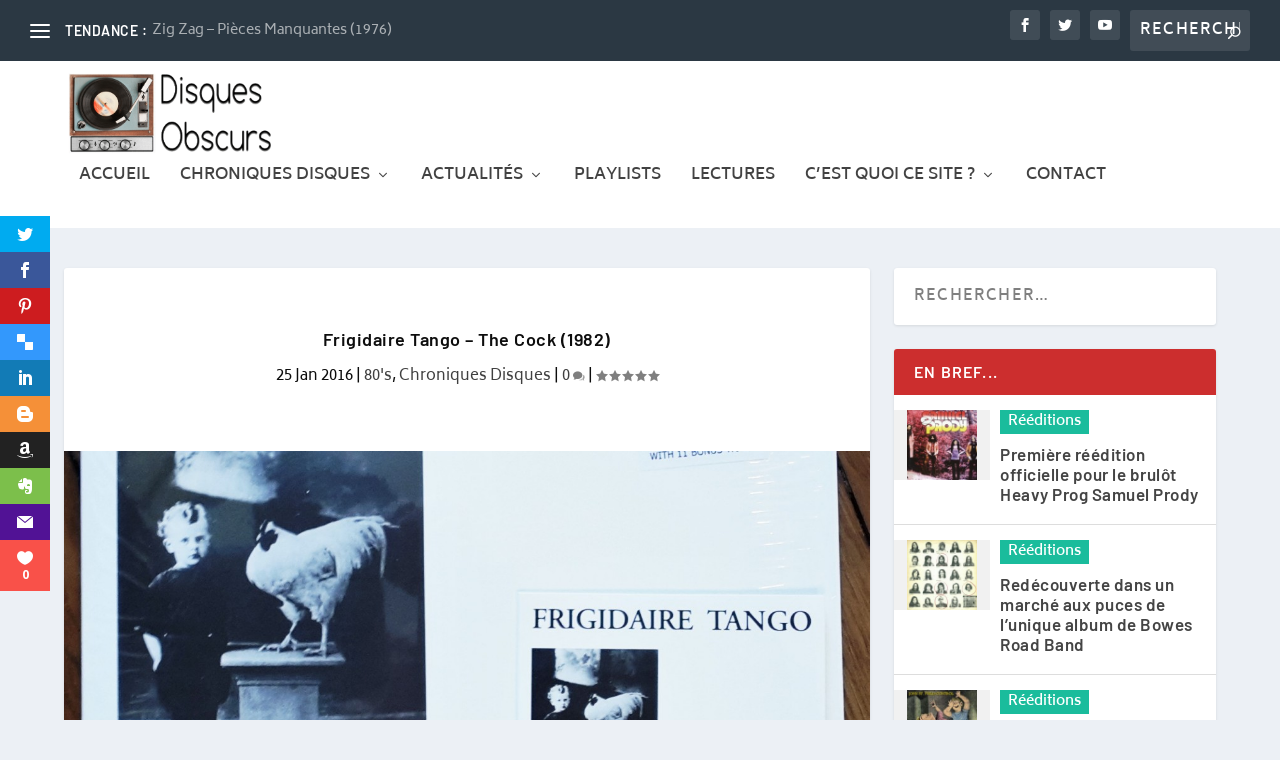

--- FILE ---
content_type: text/html; charset=UTF-8
request_url: https://disquesobscurs.fr/2016/01/frigidaire-tango-the-cock-1982/
body_size: 31929
content:
<!DOCTYPE html>
<!--[if IE 6]>
<html id="ie6" lang="fr-FR">
<![endif]-->
<!--[if IE 7]>
<html id="ie7" lang="fr-FR">
<![endif]-->
<!--[if IE 8]>
<html id="ie8" lang="fr-FR">
<![endif]-->
<!--[if !(IE 6) | !(IE 7) | !(IE 8)  ]><!-->
<html lang="fr-FR">
<!--<![endif]-->
<head>
	<meta charset="UTF-8" />
<meta name="description" content="Webzine musical. Retrouvez une sélection de disques rares ou oubliés. Suivez l'actualité des rééditions de ces trésors cachés possibles grâce au retour du vinyle.">
			
	<meta http-equiv="X-UA-Compatible" content="IE=edge">
	<link rel="pingback" href="https://disquesobscurs.fr/xmlrpc.php" />

		<!--[if lt IE 9]>
	<script src="https://disquesobscurs.fr/wp-content/themes/Extra/scripts/ext/html5.js" type="text/javascript"></script>
	<![endif]-->

	

	<link rel="preconnect" href="https://fonts.gstatic.com" crossorigin /><style id="et-builder-googlefonts-cached-inline">/* Original: https://fonts.googleapis.com/css?family=Barlow:100,100italic,200,200italic,300,300italic,regular,italic,500,500italic,600,600italic,700,700italic,800,800italic,900,900italic|Biryani:200,300,regular,600,700,800,900&#038;subset=latin,latin-ext,vietnamese,devanagari&#038;display=swap *//* User Agent: Mozilla/5.0 (Unknown; Linux x86_64) AppleWebKit/538.1 (KHTML, like Gecko) Safari/538.1 Daum/4.1 */@font-face {font-family: 'Barlow';font-style: italic;font-weight: 100;font-display: swap;src: url(https://fonts.gstatic.com/s/barlow/v13/7cHtv4kjgoGqM7E_CfNYwHo.ttf) format('truetype');}@font-face {font-family: 'Barlow';font-style: italic;font-weight: 200;font-display: swap;src: url(https://fonts.gstatic.com/s/barlow/v13/7cHsv4kjgoGqM7E_CfP04Vop.ttf) format('truetype');}@font-face {font-family: 'Barlow';font-style: italic;font-weight: 300;font-display: swap;src: url(https://fonts.gstatic.com/s/barlow/v13/7cHsv4kjgoGqM7E_CfOQ4lop.ttf) format('truetype');}@font-face {font-family: 'Barlow';font-style: italic;font-weight: 400;font-display: swap;src: url(https://fonts.gstatic.com/s/barlow/v13/7cHrv4kjgoGqM7E_Ccs8.ttf) format('truetype');}@font-face {font-family: 'Barlow';font-style: italic;font-weight: 500;font-display: swap;src: url(https://fonts.gstatic.com/s/barlow/v13/7cHsv4kjgoGqM7E_CfPI41op.ttf) format('truetype');}@font-face {font-family: 'Barlow';font-style: italic;font-weight: 600;font-display: swap;src: url(https://fonts.gstatic.com/s/barlow/v13/7cHsv4kjgoGqM7E_CfPk5Fop.ttf) format('truetype');}@font-face {font-family: 'Barlow';font-style: italic;font-weight: 700;font-display: swap;src: url(https://fonts.gstatic.com/s/barlow/v13/7cHsv4kjgoGqM7E_CfOA5Vop.ttf) format('truetype');}@font-face {font-family: 'Barlow';font-style: italic;font-weight: 800;font-display: swap;src: url(https://fonts.gstatic.com/s/barlow/v13/7cHsv4kjgoGqM7E_CfOc5lop.ttf) format('truetype');}@font-face {font-family: 'Barlow';font-style: italic;font-weight: 900;font-display: swap;src: url(https://fonts.gstatic.com/s/barlow/v13/7cHsv4kjgoGqM7E_CfO451op.ttf) format('truetype');}@font-face {font-family: 'Barlow';font-style: normal;font-weight: 100;font-display: swap;src: url(https://fonts.gstatic.com/s/barlow/v13/7cHrv4kjgoGqM7E3b8s8.ttf) format('truetype');}@font-face {font-family: 'Barlow';font-style: normal;font-weight: 200;font-display: swap;src: url(https://fonts.gstatic.com/s/barlow/v13/7cHqv4kjgoGqM7E3w-oc4A.ttf) format('truetype');}@font-face {font-family: 'Barlow';font-style: normal;font-weight: 300;font-display: swap;src: url(https://fonts.gstatic.com/s/barlow/v13/7cHqv4kjgoGqM7E3p-kc4A.ttf) format('truetype');}@font-face {font-family: 'Barlow';font-style: normal;font-weight: 400;font-display: swap;src: url(https://fonts.gstatic.com/s/barlow/v13/7cHpv4kjgoGqM7EPCw.ttf) format('truetype');}@font-face {font-family: 'Barlow';font-style: normal;font-weight: 500;font-display: swap;src: url(https://fonts.gstatic.com/s/barlow/v13/7cHqv4kjgoGqM7E3_-gc4A.ttf) format('truetype');}@font-face {font-family: 'Barlow';font-style: normal;font-weight: 600;font-display: swap;src: url(https://fonts.gstatic.com/s/barlow/v13/7cHqv4kjgoGqM7E30-8c4A.ttf) format('truetype');}@font-face {font-family: 'Barlow';font-style: normal;font-weight: 700;font-display: swap;src: url(https://fonts.gstatic.com/s/barlow/v13/7cHqv4kjgoGqM7E3t-4c4A.ttf) format('truetype');}@font-face {font-family: 'Barlow';font-style: normal;font-weight: 800;font-display: swap;src: url(https://fonts.gstatic.com/s/barlow/v13/7cHqv4kjgoGqM7E3q-0c4A.ttf) format('truetype');}@font-face {font-family: 'Barlow';font-style: normal;font-weight: 900;font-display: swap;src: url(https://fonts.gstatic.com/s/barlow/v13/7cHqv4kjgoGqM7E3j-wc4A.ttf) format('truetype');}@font-face {font-family: 'Biryani';font-style: normal;font-weight: 200;font-display: swap;src: url(https://fonts.gstatic.com/s/biryani/v15/hv-TlzNxIFoO84YddYQyGTA.ttf) format('truetype');}@font-face {font-family: 'Biryani';font-style: normal;font-weight: 300;font-display: swap;src: url(https://fonts.gstatic.com/s/biryani/v15/hv-TlzNxIFoO84YddeAxGTA.ttf) format('truetype');}@font-face {font-family: 'Biryani';font-style: normal;font-weight: 400;font-display: swap;src: url(https://fonts.gstatic.com/s/biryani/v15/hv-WlzNxIFoO84YdTUw.ttf) format('truetype');}@font-face {font-family: 'Biryani';font-style: normal;font-weight: 600;font-display: swap;src: url(https://fonts.gstatic.com/s/biryani/v15/hv-TlzNxIFoO84YddZQ3GTA.ttf) format('truetype');}@font-face {font-family: 'Biryani';font-style: normal;font-weight: 700;font-display: swap;src: url(https://fonts.gstatic.com/s/biryani/v15/hv-TlzNxIFoO84YddfA2GTA.ttf) format('truetype');}@font-face {font-family: 'Biryani';font-style: normal;font-weight: 800;font-display: swap;src: url(https://fonts.gstatic.com/s/biryani/v15/hv-TlzNxIFoO84Yddew1GTA.ttf) format('truetype');}@font-face {font-family: 'Biryani';font-style: normal;font-weight: 900;font-display: swap;src: url(https://fonts.gstatic.com/s/biryani/v15/hv-TlzNxIFoO84Yddcg0GTA.ttf) format('truetype');}/* User Agent: Mozilla/5.0 (Windows NT 6.1; WOW64; rv:27.0) Gecko/20100101 Firefox/27.0 */@font-face {font-family: 'Barlow';font-style: italic;font-weight: 100;font-display: swap;src: url(https://fonts.gstatic.com/l/font?kit=7cHtv4kjgoGqM7E_CfNYwHk&skey=c079aaa284cdfedf&v=v13) format('woff');}@font-face {font-family: 'Barlow';font-style: italic;font-weight: 200;font-display: swap;src: url(https://fonts.gstatic.com/l/font?kit=7cHsv4kjgoGqM7E_CfP04Voq&skey=9a40589dc4645af7&v=v13) format('woff');}@font-face {font-family: 'Barlow';font-style: italic;font-weight: 300;font-display: swap;src: url(https://fonts.gstatic.com/l/font?kit=7cHsv4kjgoGqM7E_CfOQ4loq&skey=cff9305546dac9b9&v=v13) format('woff');}@font-face {font-family: 'Barlow';font-style: italic;font-weight: 400;font-display: swap;src: url(https://fonts.gstatic.com/l/font?kit=7cHrv4kjgoGqM7E_Ccs_&skey=ae428d300932fbee&v=v13) format('woff');}@font-face {font-family: 'Barlow';font-style: italic;font-weight: 500;font-display: swap;src: url(https://fonts.gstatic.com/l/font?kit=7cHsv4kjgoGqM7E_CfPI41oq&skey=989d87b0113009a2&v=v13) format('woff');}@font-face {font-family: 'Barlow';font-style: italic;font-weight: 600;font-display: swap;src: url(https://fonts.gstatic.com/l/font?kit=7cHsv4kjgoGqM7E_CfPk5Foq&skey=b6fa275773d7d91f&v=v13) format('woff');}@font-face {font-family: 'Barlow';font-style: italic;font-weight: 700;font-display: swap;src: url(https://fonts.gstatic.com/l/font?kit=7cHsv4kjgoGqM7E_CfOA5Voq&skey=25c93348b6ec64d8&v=v13) format('woff');}@font-face {font-family: 'Barlow';font-style: italic;font-weight: 800;font-display: swap;src: url(https://fonts.gstatic.com/l/font?kit=7cHsv4kjgoGqM7E_CfOc5loq&skey=4f8c1421606143df&v=v13) format('woff');}@font-face {font-family: 'Barlow';font-style: italic;font-weight: 900;font-display: swap;src: url(https://fonts.gstatic.com/l/font?kit=7cHsv4kjgoGqM7E_CfO451oq&skey=a17eda9aca9f836a&v=v13) format('woff');}@font-face {font-family: 'Barlow';font-style: normal;font-weight: 100;font-display: swap;src: url(https://fonts.gstatic.com/l/font?kit=7cHrv4kjgoGqM7E3b8s_&skey=ea7542df22f6a953&v=v13) format('woff');}@font-face {font-family: 'Barlow';font-style: normal;font-weight: 200;font-display: swap;src: url(https://fonts.gstatic.com/l/font?kit=7cHqv4kjgoGqM7E3w-oc4w&skey=e8c74abecf94633e&v=v13) format('woff');}@font-face {font-family: 'Barlow';font-style: normal;font-weight: 300;font-display: swap;src: url(https://fonts.gstatic.com/l/font?kit=7cHqv4kjgoGqM7E3p-kc4w&skey=5c2bca46e72f5b37&v=v13) format('woff');}@font-face {font-family: 'Barlow';font-style: normal;font-weight: 400;font-display: swap;src: url(https://fonts.gstatic.com/l/font?kit=7cHpv4kjgoGqM7EPCA&skey=32d7acf8757dbad0&v=v13) format('woff');}@font-face {font-family: 'Barlow';font-style: normal;font-weight: 500;font-display: swap;src: url(https://fonts.gstatic.com/l/font?kit=7cHqv4kjgoGqM7E3_-gc4w&skey=4c8d0d0b13516148&v=v13) format('woff');}@font-face {font-family: 'Barlow';font-style: normal;font-weight: 600;font-display: swap;src: url(https://fonts.gstatic.com/l/font?kit=7cHqv4kjgoGqM7E30-8c4w&skey=a9a2225c15335812&v=v13) format('woff');}@font-face {font-family: 'Barlow';font-style: normal;font-weight: 700;font-display: swap;src: url(https://fonts.gstatic.com/l/font?kit=7cHqv4kjgoGqM7E3t-4c4w&skey=f60e73b1bbf362f3&v=v13) format('woff');}@font-face {font-family: 'Barlow';font-style: normal;font-weight: 800;font-display: swap;src: url(https://fonts.gstatic.com/l/font?kit=7cHqv4kjgoGqM7E3q-0c4w&skey=c0113ae012ad56b&v=v13) format('woff');}@font-face {font-family: 'Barlow';font-style: normal;font-weight: 900;font-display: swap;src: url(https://fonts.gstatic.com/l/font?kit=7cHqv4kjgoGqM7E3j-wc4w&skey=ed2d519ec0625a7a&v=v13) format('woff');}@font-face {font-family: 'Biryani';font-style: normal;font-weight: 200;font-display: swap;src: url(https://fonts.gstatic.com/l/font?kit=hv-TlzNxIFoO84YddYQyGTM&skey=d42b7163daf22ee9&v=v15) format('woff');}@font-face {font-family: 'Biryani';font-style: normal;font-weight: 300;font-display: swap;src: url(https://fonts.gstatic.com/l/font?kit=hv-TlzNxIFoO84YddeAxGTM&skey=e54893269db4ddbe&v=v15) format('woff');}@font-face {font-family: 'Biryani';font-style: normal;font-weight: 400;font-display: swap;src: url(https://fonts.gstatic.com/l/font?kit=hv-WlzNxIFoO84YdTU8&skey=2357f49981935149&v=v15) format('woff');}@font-face {font-family: 'Biryani';font-style: normal;font-weight: 600;font-display: swap;src: url(https://fonts.gstatic.com/l/font?kit=hv-TlzNxIFoO84YddZQ3GTM&skey=ee13aa13f636c74f&v=v15) format('woff');}@font-face {font-family: 'Biryani';font-style: normal;font-weight: 700;font-display: swap;src: url(https://fonts.gstatic.com/l/font?kit=hv-TlzNxIFoO84YddfA2GTM&skey=5fc70b714608548d&v=v15) format('woff');}@font-face {font-family: 'Biryani';font-style: normal;font-weight: 800;font-display: swap;src: url(https://fonts.gstatic.com/l/font?kit=hv-TlzNxIFoO84Yddew1GTM&skey=1ca99bb6f7b098ac&v=v15) format('woff');}@font-face {font-family: 'Biryani';font-style: normal;font-weight: 900;font-display: swap;src: url(https://fonts.gstatic.com/l/font?kit=hv-TlzNxIFoO84Yddcg0GTM&skey=87a891a314ca2a5c&v=v15) format('woff');}/* User Agent: Mozilla/5.0 (Windows NT 6.3; rv:39.0) Gecko/20100101 Firefox/39.0 */@font-face {font-family: 'Barlow';font-style: italic;font-weight: 100;font-display: swap;src: url(https://fonts.gstatic.com/s/barlow/v13/7cHtv4kjgoGqM7E_CfNYwH8.woff2) format('woff2');}@font-face {font-family: 'Barlow';font-style: italic;font-weight: 200;font-display: swap;src: url(https://fonts.gstatic.com/s/barlow/v13/7cHsv4kjgoGqM7E_CfP04Vos.woff2) format('woff2');}@font-face {font-family: 'Barlow';font-style: italic;font-weight: 300;font-display: swap;src: url(https://fonts.gstatic.com/s/barlow/v13/7cHsv4kjgoGqM7E_CfOQ4los.woff2) format('woff2');}@font-face {font-family: 'Barlow';font-style: italic;font-weight: 400;font-display: swap;src: url(https://fonts.gstatic.com/s/barlow/v13/7cHrv4kjgoGqM7E_Ccs5.woff2) format('woff2');}@font-face {font-family: 'Barlow';font-style: italic;font-weight: 500;font-display: swap;src: url(https://fonts.gstatic.com/s/barlow/v13/7cHsv4kjgoGqM7E_CfPI41os.woff2) format('woff2');}@font-face {font-family: 'Barlow';font-style: italic;font-weight: 600;font-display: swap;src: url(https://fonts.gstatic.com/s/barlow/v13/7cHsv4kjgoGqM7E_CfPk5Fos.woff2) format('woff2');}@font-face {font-family: 'Barlow';font-style: italic;font-weight: 700;font-display: swap;src: url(https://fonts.gstatic.com/s/barlow/v13/7cHsv4kjgoGqM7E_CfOA5Vos.woff2) format('woff2');}@font-face {font-family: 'Barlow';font-style: italic;font-weight: 800;font-display: swap;src: url(https://fonts.gstatic.com/s/barlow/v13/7cHsv4kjgoGqM7E_CfOc5los.woff2) format('woff2');}@font-face {font-family: 'Barlow';font-style: italic;font-weight: 900;font-display: swap;src: url(https://fonts.gstatic.com/s/barlow/v13/7cHsv4kjgoGqM7E_CfO451os.woff2) format('woff2');}@font-face {font-family: 'Barlow';font-style: normal;font-weight: 100;font-display: swap;src: url(https://fonts.gstatic.com/s/barlow/v13/7cHrv4kjgoGqM7E3b8s5.woff2) format('woff2');}@font-face {font-family: 'Barlow';font-style: normal;font-weight: 200;font-display: swap;src: url(https://fonts.gstatic.com/s/barlow/v13/7cHqv4kjgoGqM7E3w-oc5Q.woff2) format('woff2');}@font-face {font-family: 'Barlow';font-style: normal;font-weight: 300;font-display: swap;src: url(https://fonts.gstatic.com/s/barlow/v13/7cHqv4kjgoGqM7E3p-kc5Q.woff2) format('woff2');}@font-face {font-family: 'Barlow';font-style: normal;font-weight: 400;font-display: swap;src: url(https://fonts.gstatic.com/s/barlow/v13/7cHpv4kjgoGqM7EPDg.woff2) format('woff2');}@font-face {font-family: 'Barlow';font-style: normal;font-weight: 500;font-display: swap;src: url(https://fonts.gstatic.com/s/barlow/v13/7cHqv4kjgoGqM7E3_-gc5Q.woff2) format('woff2');}@font-face {font-family: 'Barlow';font-style: normal;font-weight: 600;font-display: swap;src: url(https://fonts.gstatic.com/s/barlow/v13/7cHqv4kjgoGqM7E30-8c5Q.woff2) format('woff2');}@font-face {font-family: 'Barlow';font-style: normal;font-weight: 700;font-display: swap;src: url(https://fonts.gstatic.com/s/barlow/v13/7cHqv4kjgoGqM7E3t-4c5Q.woff2) format('woff2');}@font-face {font-family: 'Barlow';font-style: normal;font-weight: 800;font-display: swap;src: url(https://fonts.gstatic.com/s/barlow/v13/7cHqv4kjgoGqM7E3q-0c5Q.woff2) format('woff2');}@font-face {font-family: 'Barlow';font-style: normal;font-weight: 900;font-display: swap;src: url(https://fonts.gstatic.com/s/barlow/v13/7cHqv4kjgoGqM7E3j-wc5Q.woff2) format('woff2');}@font-face {font-family: 'Biryani';font-style: normal;font-weight: 200;font-display: swap;src: url(https://fonts.gstatic.com/s/biryani/v15/hv-TlzNxIFoO84YddYQyGTU.woff2) format('woff2');}@font-face {font-family: 'Biryani';font-style: normal;font-weight: 300;font-display: swap;src: url(https://fonts.gstatic.com/s/biryani/v15/hv-TlzNxIFoO84YddeAxGTU.woff2) format('woff2');}@font-face {font-family: 'Biryani';font-style: normal;font-weight: 400;font-display: swap;src: url(https://fonts.gstatic.com/s/biryani/v15/hv-WlzNxIFoO84YdTUk.woff2) format('woff2');}@font-face {font-family: 'Biryani';font-style: normal;font-weight: 600;font-display: swap;src: url(https://fonts.gstatic.com/s/biryani/v15/hv-TlzNxIFoO84YddZQ3GTU.woff2) format('woff2');}@font-face {font-family: 'Biryani';font-style: normal;font-weight: 700;font-display: swap;src: url(https://fonts.gstatic.com/s/biryani/v15/hv-TlzNxIFoO84YddfA2GTU.woff2) format('woff2');}@font-face {font-family: 'Biryani';font-style: normal;font-weight: 800;font-display: swap;src: url(https://fonts.gstatic.com/s/biryani/v15/hv-TlzNxIFoO84Yddew1GTU.woff2) format('woff2');}@font-face {font-family: 'Biryani';font-style: normal;font-weight: 900;font-display: swap;src: url(https://fonts.gstatic.com/s/biryani/v15/hv-TlzNxIFoO84Yddcg0GTU.woff2) format('woff2');}</style><meta name='robots' content='index, follow, max-image-preview:large, max-snippet:-1, max-video-preview:-1' />

	<!-- This site is optimized with the Yoast SEO plugin v26.2 - https://yoast.com/wordpress/plugins/seo/ -->
	<title>Frigidaire Tango - The Cock (1982)</title><link rel="preload" as="style" href="https://fonts.googleapis.com/css?family=Open%20Sans%3A400%2C700&#038;display=swap" /><link rel="stylesheet" href="https://fonts.googleapis.com/css?family=Open%20Sans%3A400%2C700&#038;display=swap" media="print" onload="this.media='all'" /><noscript><link rel="stylesheet" href="https://fonts.googleapis.com/css?family=Open%20Sans%3A400%2C700&#038;display=swap" /></noscript><link rel="stylesheet" href="https://disquesobscurs.fr/wp-content/cache/min/1/f82a879bd610ffea97ba1b845fcd0275.css" media="all" data-minify="1" />
	<meta name="description" content="Frigidaire Tango est un groupe de new wave Italien, qui, malgré son heure de gloire locale, a gardé trop longtemps secret son album The Cock. " />
	<link rel="canonical" href="https://disquesobscurs.fr/2016/01/frigidaire-tango-the-cock-1982/" />
	<meta property="og:locale" content="fr_FR" />
	<meta property="og:type" content="article" />
	<meta property="og:title" content="Frigidaire Tango - The Cock (1982)" />
	<meta property="og:description" content="Frigidaire Tango est un groupe de new wave Italien, qui, malgré son heure de gloire locale, a gardé trop longtemps secret son album The Cock. " />
	<meta property="og:url" content="https://disquesobscurs.fr/2016/01/frigidaire-tango-the-cock-1982/" />
	<meta property="og:site_name" content="Disques obscurs l&#039;actu vinyle des rééditions des disques rares" />
	<meta property="article:publisher" content="https://www.facebook.com/disquesobscurs/" />
	<meta property="article:published_time" content="2016-01-25T11:12:41+00:00" />
	<meta property="article:modified_time" content="2016-01-26T07:17:16+00:00" />
	<meta property="og:image" content="https://disquesobscurs.fr/wp-content/uploads/2016/01/frigidaire-tango.jpg" />
	<meta property="og:image:width" content="1280" />
	<meta property="og:image:height" content="1306" />
	<meta property="og:image:type" content="image/jpeg" />
	<meta name="author" content="Disques obscurs" />
	<meta name="twitter:card" content="summary_large_image" />
	<meta name="twitter:creator" content="@disquesobscurs" />
	<meta name="twitter:site" content="@disquesobscurs" />
	<meta name="twitter:label1" content="Écrit par" />
	<meta name="twitter:data1" content="Disques obscurs" />
	<meta name="twitter:label2" content="Durée de lecture estimée" />
	<meta name="twitter:data2" content="2 minutes" />
	<script type="application/ld+json" class="yoast-schema-graph">{"@context":"https://schema.org","@graph":[{"@type":"WebPage","@id":"https://disquesobscurs.fr/2016/01/frigidaire-tango-the-cock-1982/","url":"https://disquesobscurs.fr/2016/01/frigidaire-tango-the-cock-1982/","name":"Frigidaire Tango - The Cock (1982)","isPartOf":{"@id":"https://disquesobscurs.fr/#website"},"primaryImageOfPage":{"@id":"https://disquesobscurs.fr/2016/01/frigidaire-tango-the-cock-1982/#primaryimage"},"image":{"@id":"https://disquesobscurs.fr/2016/01/frigidaire-tango-the-cock-1982/#primaryimage"},"thumbnailUrl":"https://disquesobscurs.fr/wp-content/uploads/2016/01/frigidaire-tango.jpg","datePublished":"2016-01-25T11:12:41+00:00","dateModified":"2016-01-26T07:17:16+00:00","author":{"@id":"https://disquesobscurs.fr/#/schema/person/7684ad569244b88dcb3a298d29b388a1"},"description":"Frigidaire Tango est un groupe de new wave Italien, qui, malgré son heure de gloire locale, a gardé trop longtemps secret son album The Cock. ","breadcrumb":{"@id":"https://disquesobscurs.fr/2016/01/frigidaire-tango-the-cock-1982/#breadcrumb"},"inLanguage":"fr-FR","potentialAction":[{"@type":"ReadAction","target":["https://disquesobscurs.fr/2016/01/frigidaire-tango-the-cock-1982/"]}]},{"@type":"ImageObject","inLanguage":"fr-FR","@id":"https://disquesobscurs.fr/2016/01/frigidaire-tango-the-cock-1982/#primaryimage","url":"https://disquesobscurs.fr/wp-content/uploads/2016/01/frigidaire-tango.jpg","contentUrl":"https://disquesobscurs.fr/wp-content/uploads/2016/01/frigidaire-tango.jpg","width":1280,"height":1306,"caption":"Frigidaire tango - the cock"},{"@type":"BreadcrumbList","@id":"https://disquesobscurs.fr/2016/01/frigidaire-tango-the-cock-1982/#breadcrumb","itemListElement":[{"@type":"ListItem","position":1,"name":"Accueil","item":"https://disquesobscurs.fr/"},{"@type":"ListItem","position":2,"name":"Chroniques Disques","item":"https://disquesobscurs.fr/category/chroniques-disques/"},{"@type":"ListItem","position":3,"name":"80's","item":"https://disquesobscurs.fr/category/chroniques-disques/80s/"},{"@type":"ListItem","position":4,"name":"Frigidaire Tango &#8211; The Cock (1982)"}]},{"@type":"WebSite","@id":"https://disquesobscurs.fr/#website","url":"https://disquesobscurs.fr/","name":"Disques obscurs l&#039;actu vinyle des rééditions des disques rares","description":"Le webzine musical des disques oubliés","potentialAction":[{"@type":"SearchAction","target":{"@type":"EntryPoint","urlTemplate":"https://disquesobscurs.fr/?s={search_term_string}"},"query-input":{"@type":"PropertyValueSpecification","valueRequired":true,"valueName":"search_term_string"}}],"inLanguage":"fr-FR"},{"@type":"Person","@id":"https://disquesobscurs.fr/#/schema/person/7684ad569244b88dcb3a298d29b388a1","name":"Disques obscurs","image":{"@type":"ImageObject","inLanguage":"fr-FR","@id":"https://disquesobscurs.fr/#/schema/person/image/","url":"https://secure.gravatar.com/avatar/5e77945688694da54463e540c769b1dc6d0eae43caa7a7e39291c98d6412d9fd?s=96&d=mm&r=g","contentUrl":"https://secure.gravatar.com/avatar/5e77945688694da54463e540c769b1dc6d0eae43caa7a7e39291c98d6412d9fd?s=96&d=mm&r=g","caption":"Disques obscurs"}}]}</script>
	<!-- / Yoast SEO plugin. -->


<link rel='dns-prefetch' href='//fonts.googleapis.com' />
<link href='https://fonts.gstatic.com' crossorigin rel='preconnect' />
<link rel="alternate" type="application/rss+xml" title="Disques obscurs l&#039;actu vinyle des rééditions des disques rares &raquo; Flux" href="https://disquesobscurs.fr/feed/" />
<link rel="alternate" type="application/rss+xml" title="Disques obscurs l&#039;actu vinyle des rééditions des disques rares &raquo; Flux des commentaires" href="https://disquesobscurs.fr/comments/feed/" />
<script type="text/javascript" id="wpp-js" src="https://disquesobscurs.fr/wp-content/plugins/wordpress-popular-posts/assets/js/wpp.min.js?ver=7.3.6" data-sampling="0" data-sampling-rate="100" data-api-url="https://disquesobscurs.fr/wp-json/wordpress-popular-posts" data-post-id="1040" data-token="d4d7e9f3f2" data-lang="0" data-debug="0"></script>
<link rel="alternate" type="application/rss+xml" title="Disques obscurs l&#039;actu vinyle des rééditions des disques rares &raquo; Frigidaire Tango &#8211; The Cock (1982) Flux des commentaires" href="https://disquesobscurs.fr/2016/01/frigidaire-tango-the-cock-1982/feed/" />
<meta content="Extra Enfant v." name="generator"/>
<style id='wp-block-library-theme-inline-css' type='text/css'>
.wp-block-audio :where(figcaption){color:#555;font-size:13px;text-align:center}.is-dark-theme .wp-block-audio :where(figcaption){color:#ffffffa6}.wp-block-audio{margin:0 0 1em}.wp-block-code{border:1px solid #ccc;border-radius:4px;font-family:Menlo,Consolas,monaco,monospace;padding:.8em 1em}.wp-block-embed :where(figcaption){color:#555;font-size:13px;text-align:center}.is-dark-theme .wp-block-embed :where(figcaption){color:#ffffffa6}.wp-block-embed{margin:0 0 1em}.blocks-gallery-caption{color:#555;font-size:13px;text-align:center}.is-dark-theme .blocks-gallery-caption{color:#ffffffa6}:root :where(.wp-block-image figcaption){color:#555;font-size:13px;text-align:center}.is-dark-theme :root :where(.wp-block-image figcaption){color:#ffffffa6}.wp-block-image{margin:0 0 1em}.wp-block-pullquote{border-bottom:4px solid;border-top:4px solid;color:currentColor;margin-bottom:1.75em}.wp-block-pullquote cite,.wp-block-pullquote footer,.wp-block-pullquote__citation{color:currentColor;font-size:.8125em;font-style:normal;text-transform:uppercase}.wp-block-quote{border-left:.25em solid;margin:0 0 1.75em;padding-left:1em}.wp-block-quote cite,.wp-block-quote footer{color:currentColor;font-size:.8125em;font-style:normal;position:relative}.wp-block-quote:where(.has-text-align-right){border-left:none;border-right:.25em solid;padding-left:0;padding-right:1em}.wp-block-quote:where(.has-text-align-center){border:none;padding-left:0}.wp-block-quote.is-large,.wp-block-quote.is-style-large,.wp-block-quote:where(.is-style-plain){border:none}.wp-block-search .wp-block-search__label{font-weight:700}.wp-block-search__button{border:1px solid #ccc;padding:.375em .625em}:where(.wp-block-group.has-background){padding:1.25em 2.375em}.wp-block-separator.has-css-opacity{opacity:.4}.wp-block-separator{border:none;border-bottom:2px solid;margin-left:auto;margin-right:auto}.wp-block-separator.has-alpha-channel-opacity{opacity:1}.wp-block-separator:not(.is-style-wide):not(.is-style-dots){width:100px}.wp-block-separator.has-background:not(.is-style-dots){border-bottom:none;height:1px}.wp-block-separator.has-background:not(.is-style-wide):not(.is-style-dots){height:2px}.wp-block-table{margin:0 0 1em}.wp-block-table td,.wp-block-table th{word-break:normal}.wp-block-table :where(figcaption){color:#555;font-size:13px;text-align:center}.is-dark-theme .wp-block-table :where(figcaption){color:#ffffffa6}.wp-block-video :where(figcaption){color:#555;font-size:13px;text-align:center}.is-dark-theme .wp-block-video :where(figcaption){color:#ffffffa6}.wp-block-video{margin:0 0 1em}:root :where(.wp-block-template-part.has-background){margin-bottom:0;margin-top:0;padding:1.25em 2.375em}
</style>
<style id='global-styles-inline-css' type='text/css'>
:root{--wp--preset--aspect-ratio--square: 1;--wp--preset--aspect-ratio--4-3: 4/3;--wp--preset--aspect-ratio--3-4: 3/4;--wp--preset--aspect-ratio--3-2: 3/2;--wp--preset--aspect-ratio--2-3: 2/3;--wp--preset--aspect-ratio--16-9: 16/9;--wp--preset--aspect-ratio--9-16: 9/16;--wp--preset--color--black: #000000;--wp--preset--color--cyan-bluish-gray: #abb8c3;--wp--preset--color--white: #ffffff;--wp--preset--color--pale-pink: #f78da7;--wp--preset--color--vivid-red: #cf2e2e;--wp--preset--color--luminous-vivid-orange: #ff6900;--wp--preset--color--luminous-vivid-amber: #fcb900;--wp--preset--color--light-green-cyan: #7bdcb5;--wp--preset--color--vivid-green-cyan: #00d084;--wp--preset--color--pale-cyan-blue: #8ed1fc;--wp--preset--color--vivid-cyan-blue: #0693e3;--wp--preset--color--vivid-purple: #9b51e0;--wp--preset--gradient--vivid-cyan-blue-to-vivid-purple: linear-gradient(135deg,rgba(6,147,227,1) 0%,rgb(155,81,224) 100%);--wp--preset--gradient--light-green-cyan-to-vivid-green-cyan: linear-gradient(135deg,rgb(122,220,180) 0%,rgb(0,208,130) 100%);--wp--preset--gradient--luminous-vivid-amber-to-luminous-vivid-orange: linear-gradient(135deg,rgba(252,185,0,1) 0%,rgba(255,105,0,1) 100%);--wp--preset--gradient--luminous-vivid-orange-to-vivid-red: linear-gradient(135deg,rgba(255,105,0,1) 0%,rgb(207,46,46) 100%);--wp--preset--gradient--very-light-gray-to-cyan-bluish-gray: linear-gradient(135deg,rgb(238,238,238) 0%,rgb(169,184,195) 100%);--wp--preset--gradient--cool-to-warm-spectrum: linear-gradient(135deg,rgb(74,234,220) 0%,rgb(151,120,209) 20%,rgb(207,42,186) 40%,rgb(238,44,130) 60%,rgb(251,105,98) 80%,rgb(254,248,76) 100%);--wp--preset--gradient--blush-light-purple: linear-gradient(135deg,rgb(255,206,236) 0%,rgb(152,150,240) 100%);--wp--preset--gradient--blush-bordeaux: linear-gradient(135deg,rgb(254,205,165) 0%,rgb(254,45,45) 50%,rgb(107,0,62) 100%);--wp--preset--gradient--luminous-dusk: linear-gradient(135deg,rgb(255,203,112) 0%,rgb(199,81,192) 50%,rgb(65,88,208) 100%);--wp--preset--gradient--pale-ocean: linear-gradient(135deg,rgb(255,245,203) 0%,rgb(182,227,212) 50%,rgb(51,167,181) 100%);--wp--preset--gradient--electric-grass: linear-gradient(135deg,rgb(202,248,128) 0%,rgb(113,206,126) 100%);--wp--preset--gradient--midnight: linear-gradient(135deg,rgb(2,3,129) 0%,rgb(40,116,252) 100%);--wp--preset--font-size--small: 13px;--wp--preset--font-size--medium: 20px;--wp--preset--font-size--large: 36px;--wp--preset--font-size--x-large: 42px;--wp--preset--spacing--20: 0.44rem;--wp--preset--spacing--30: 0.67rem;--wp--preset--spacing--40: 1rem;--wp--preset--spacing--50: 1.5rem;--wp--preset--spacing--60: 2.25rem;--wp--preset--spacing--70: 3.38rem;--wp--preset--spacing--80: 5.06rem;--wp--preset--shadow--natural: 6px 6px 9px rgba(0, 0, 0, 0.2);--wp--preset--shadow--deep: 12px 12px 50px rgba(0, 0, 0, 0.4);--wp--preset--shadow--sharp: 6px 6px 0px rgba(0, 0, 0, 0.2);--wp--preset--shadow--outlined: 6px 6px 0px -3px rgba(255, 255, 255, 1), 6px 6px rgba(0, 0, 0, 1);--wp--preset--shadow--crisp: 6px 6px 0px rgba(0, 0, 0, 1);}:root { --wp--style--global--content-size: 856px;--wp--style--global--wide-size: 1280px; }:where(body) { margin: 0; }.wp-site-blocks > .alignleft { float: left; margin-right: 2em; }.wp-site-blocks > .alignright { float: right; margin-left: 2em; }.wp-site-blocks > .aligncenter { justify-content: center; margin-left: auto; margin-right: auto; }:where(.is-layout-flex){gap: 0.5em;}:where(.is-layout-grid){gap: 0.5em;}.is-layout-flow > .alignleft{float: left;margin-inline-start: 0;margin-inline-end: 2em;}.is-layout-flow > .alignright{float: right;margin-inline-start: 2em;margin-inline-end: 0;}.is-layout-flow > .aligncenter{margin-left: auto !important;margin-right: auto !important;}.is-layout-constrained > .alignleft{float: left;margin-inline-start: 0;margin-inline-end: 2em;}.is-layout-constrained > .alignright{float: right;margin-inline-start: 2em;margin-inline-end: 0;}.is-layout-constrained > .aligncenter{margin-left: auto !important;margin-right: auto !important;}.is-layout-constrained > :where(:not(.alignleft):not(.alignright):not(.alignfull)){max-width: var(--wp--style--global--content-size);margin-left: auto !important;margin-right: auto !important;}.is-layout-constrained > .alignwide{max-width: var(--wp--style--global--wide-size);}body .is-layout-flex{display: flex;}.is-layout-flex{flex-wrap: wrap;align-items: center;}.is-layout-flex > :is(*, div){margin: 0;}body .is-layout-grid{display: grid;}.is-layout-grid > :is(*, div){margin: 0;}body{padding-top: 0px;padding-right: 0px;padding-bottom: 0px;padding-left: 0px;}:root :where(.wp-element-button, .wp-block-button__link){background-color: #32373c;border-width: 0;color: #fff;font-family: inherit;font-size: inherit;line-height: inherit;padding: calc(0.667em + 2px) calc(1.333em + 2px);text-decoration: none;}.has-black-color{color: var(--wp--preset--color--black) !important;}.has-cyan-bluish-gray-color{color: var(--wp--preset--color--cyan-bluish-gray) !important;}.has-white-color{color: var(--wp--preset--color--white) !important;}.has-pale-pink-color{color: var(--wp--preset--color--pale-pink) !important;}.has-vivid-red-color{color: var(--wp--preset--color--vivid-red) !important;}.has-luminous-vivid-orange-color{color: var(--wp--preset--color--luminous-vivid-orange) !important;}.has-luminous-vivid-amber-color{color: var(--wp--preset--color--luminous-vivid-amber) !important;}.has-light-green-cyan-color{color: var(--wp--preset--color--light-green-cyan) !important;}.has-vivid-green-cyan-color{color: var(--wp--preset--color--vivid-green-cyan) !important;}.has-pale-cyan-blue-color{color: var(--wp--preset--color--pale-cyan-blue) !important;}.has-vivid-cyan-blue-color{color: var(--wp--preset--color--vivid-cyan-blue) !important;}.has-vivid-purple-color{color: var(--wp--preset--color--vivid-purple) !important;}.has-black-background-color{background-color: var(--wp--preset--color--black) !important;}.has-cyan-bluish-gray-background-color{background-color: var(--wp--preset--color--cyan-bluish-gray) !important;}.has-white-background-color{background-color: var(--wp--preset--color--white) !important;}.has-pale-pink-background-color{background-color: var(--wp--preset--color--pale-pink) !important;}.has-vivid-red-background-color{background-color: var(--wp--preset--color--vivid-red) !important;}.has-luminous-vivid-orange-background-color{background-color: var(--wp--preset--color--luminous-vivid-orange) !important;}.has-luminous-vivid-amber-background-color{background-color: var(--wp--preset--color--luminous-vivid-amber) !important;}.has-light-green-cyan-background-color{background-color: var(--wp--preset--color--light-green-cyan) !important;}.has-vivid-green-cyan-background-color{background-color: var(--wp--preset--color--vivid-green-cyan) !important;}.has-pale-cyan-blue-background-color{background-color: var(--wp--preset--color--pale-cyan-blue) !important;}.has-vivid-cyan-blue-background-color{background-color: var(--wp--preset--color--vivid-cyan-blue) !important;}.has-vivid-purple-background-color{background-color: var(--wp--preset--color--vivid-purple) !important;}.has-black-border-color{border-color: var(--wp--preset--color--black) !important;}.has-cyan-bluish-gray-border-color{border-color: var(--wp--preset--color--cyan-bluish-gray) !important;}.has-white-border-color{border-color: var(--wp--preset--color--white) !important;}.has-pale-pink-border-color{border-color: var(--wp--preset--color--pale-pink) !important;}.has-vivid-red-border-color{border-color: var(--wp--preset--color--vivid-red) !important;}.has-luminous-vivid-orange-border-color{border-color: var(--wp--preset--color--luminous-vivid-orange) !important;}.has-luminous-vivid-amber-border-color{border-color: var(--wp--preset--color--luminous-vivid-amber) !important;}.has-light-green-cyan-border-color{border-color: var(--wp--preset--color--light-green-cyan) !important;}.has-vivid-green-cyan-border-color{border-color: var(--wp--preset--color--vivid-green-cyan) !important;}.has-pale-cyan-blue-border-color{border-color: var(--wp--preset--color--pale-cyan-blue) !important;}.has-vivid-cyan-blue-border-color{border-color: var(--wp--preset--color--vivid-cyan-blue) !important;}.has-vivid-purple-border-color{border-color: var(--wp--preset--color--vivid-purple) !important;}.has-vivid-cyan-blue-to-vivid-purple-gradient-background{background: var(--wp--preset--gradient--vivid-cyan-blue-to-vivid-purple) !important;}.has-light-green-cyan-to-vivid-green-cyan-gradient-background{background: var(--wp--preset--gradient--light-green-cyan-to-vivid-green-cyan) !important;}.has-luminous-vivid-amber-to-luminous-vivid-orange-gradient-background{background: var(--wp--preset--gradient--luminous-vivid-amber-to-luminous-vivid-orange) !important;}.has-luminous-vivid-orange-to-vivid-red-gradient-background{background: var(--wp--preset--gradient--luminous-vivid-orange-to-vivid-red) !important;}.has-very-light-gray-to-cyan-bluish-gray-gradient-background{background: var(--wp--preset--gradient--very-light-gray-to-cyan-bluish-gray) !important;}.has-cool-to-warm-spectrum-gradient-background{background: var(--wp--preset--gradient--cool-to-warm-spectrum) !important;}.has-blush-light-purple-gradient-background{background: var(--wp--preset--gradient--blush-light-purple) !important;}.has-blush-bordeaux-gradient-background{background: var(--wp--preset--gradient--blush-bordeaux) !important;}.has-luminous-dusk-gradient-background{background: var(--wp--preset--gradient--luminous-dusk) !important;}.has-pale-ocean-gradient-background{background: var(--wp--preset--gradient--pale-ocean) !important;}.has-electric-grass-gradient-background{background: var(--wp--preset--gradient--electric-grass) !important;}.has-midnight-gradient-background{background: var(--wp--preset--gradient--midnight) !important;}.has-small-font-size{font-size: var(--wp--preset--font-size--small) !important;}.has-medium-font-size{font-size: var(--wp--preset--font-size--medium) !important;}.has-large-font-size{font-size: var(--wp--preset--font-size--large) !important;}.has-x-large-font-size{font-size: var(--wp--preset--font-size--x-large) !important;}
:where(.wp-block-post-template.is-layout-flex){gap: 1.25em;}:where(.wp-block-post-template.is-layout-grid){gap: 1.25em;}
:where(.wp-block-columns.is-layout-flex){gap: 2em;}:where(.wp-block-columns.is-layout-grid){gap: 2em;}
:root :where(.wp-block-pullquote){font-size: 1.5em;line-height: 1.6;}
</style>









<script type="text/javascript" src="https://disquesobscurs.fr/wp-includes/js/jquery/jquery.min.js?ver=3.7.1" id="jquery-core-js"></script>


<link rel="https://api.w.org/" href="https://disquesobscurs.fr/wp-json/" /><link rel="alternate" title="JSON" type="application/json" href="https://disquesobscurs.fr/wp-json/wp/v2/posts/1040" /><link rel="EditURI" type="application/rsd+xml" title="RSD" href="https://disquesobscurs.fr/xmlrpc.php?rsd" />
<meta name="generator" content="WordPress 6.8.3" />
<link rel='shortlink' href='https://disquesobscurs.fr/?p=1040' />
<link rel="alternate" title="oEmbed (JSON)" type="application/json+oembed" href="https://disquesobscurs.fr/wp-json/oembed/1.0/embed?url=https%3A%2F%2Fdisquesobscurs.fr%2F2016%2F01%2Ffrigidaire-tango-the-cock-1982%2F" />
<link rel="alternate" title="oEmbed (XML)" type="text/xml+oembed" href="https://disquesobscurs.fr/wp-json/oembed/1.0/embed?url=https%3A%2F%2Fdisquesobscurs.fr%2F2016%2F01%2Ffrigidaire-tango-the-cock-1982%2F&#038;format=xml" />
<style type="text/css" id="et-bloom-custom-css">
					.et_bloom .et_bloom_optin_3 .et_bloom_form_content { background-color: #424242 !important; } .et_bloom .et_bloom_optin_3 .et_bloom_form_container .et_bloom_form_header { background-color: #ffffff !important; } .et_bloom .et_bloom_optin_3 .curve_edge .curve { fill: #ffffff} .et_bloom .et_bloom_optin_3 .et_bloom_form_content button { background-color: #e57c58 !important; } .et_bloom .et_bloom_optin_3 .et_bloom_form_content .et_bloom_fields i { color: #e57c58 !important; } .et_bloom .et_bloom_optin_3 .et_bloom_form_content .et_bloom_custom_field_radio i:before { background: #e57c58 !important; } .et_bloom .et_bloom_optin_3 .et_bloom_form_content button { background-color: #e57c58 !important; } .et_bloom .et_bloom_optin_3 .et_bloom_form_container h2, .et_bloom .et_bloom_optin_3 .et_bloom_form_container h2 span, .et_bloom .et_bloom_optin_3 .et_bloom_form_container h2 strong { font-family: "Open Sans", Helvetica, Arial, Lucida, sans-serif; }.et_bloom .et_bloom_optin_3 .et_bloom_form_container p, .et_bloom .et_bloom_optin_3 .et_bloom_form_container p span, .et_bloom .et_bloom_optin_3 .et_bloom_form_container p strong, .et_bloom .et_bloom_optin_3 .et_bloom_form_container form input, .et_bloom .et_bloom_optin_3 .et_bloom_form_container form button span { font-family: "Open Sans", Helvetica, Arial, Lucida, sans-serif; } .et_bloom .et_bloom_optin_3 .et_bloom_form_content { background-color: #424242 !important; } .et_bloom .et_bloom_optin_3 .et_bloom_form_container .et_bloom_form_header { background-color: #ffffff !important; } .et_bloom .et_bloom_optin_3 .curve_edge .curve { fill: #ffffff} .et_bloom .et_bloom_optin_3 .et_bloom_form_content button { background-color: #e57c58 !important; } .et_bloom .et_bloom_optin_3 .et_bloom_form_content .et_bloom_fields i { color: #e57c58 !important; } .et_bloom .et_bloom_optin_3 .et_bloom_form_content .et_bloom_custom_field_radio i:before { background: #e57c58 !important; } .et_bloom .et_bloom_optin_3 .et_bloom_form_content button { background-color: #e57c58 !important; } .et_bloom .et_bloom_optin_3 .et_bloom_form_container h2, .et_bloom .et_bloom_optin_3 .et_bloom_form_container h2 span, .et_bloom .et_bloom_optin_3 .et_bloom_form_container h2 strong { font-family: "Open Sans", Helvetica, Arial, Lucida, sans-serif; }.et_bloom .et_bloom_optin_3 .et_bloom_form_container p, .et_bloom .et_bloom_optin_3 .et_bloom_form_container p span, .et_bloom .et_bloom_optin_3 .et_bloom_form_container p strong, .et_bloom .et_bloom_optin_3 .et_bloom_form_container form input, .et_bloom .et_bloom_optin_3 .et_bloom_form_container form button span { font-family: "Open Sans", Helvetica, Arial, Lucida, sans-serif; } .et_bloom .et_bloom_optin_4 .et_bloom_form_content { background-color: #f1632d !important; } .et_bloom .et_bloom_optin_4 .et_bloom_form_container .et_bloom_form_header { background-color: #c44219 !important; } .et_bloom .et_bloom_optin_4 .et_bloom_form_content button { background-color: #353637 !important; } .et_bloom .et_bloom_optin_4 .et_bloom_form_content .et_bloom_fields i { color: #353637 !important; } .et_bloom .et_bloom_optin_4 .et_bloom_form_content .et_bloom_custom_field_radio i:before { background: #353637 !important; } .et_bloom .et_bloom_optin_4 .et_bloom_form_content button { background-color: #353637 !important; } .et_bloom .et_bloom_optin_4 .et_bloom_form_container h2, .et_bloom .et_bloom_optin_4 .et_bloom_form_container h2 span, .et_bloom .et_bloom_optin_4 .et_bloom_form_container h2 strong { font-family: "Open Sans", Helvetica, Arial, Lucida, sans-serif; }.et_bloom .et_bloom_optin_4 .et_bloom_form_container p, .et_bloom .et_bloom_optin_4 .et_bloom_form_container p span, .et_bloom .et_bloom_optin_4 .et_bloom_form_container p strong, .et_bloom .et_bloom_optin_4 .et_bloom_form_container form input, .et_bloom .et_bloom_optin_4 .et_bloom_form_container form button span { font-family: "Open Sans", Helvetica, Arial, Lucida, sans-serif; } 
				</style><style type="text/css" id="et-social-custom-css">
				 
			</style>            <style id="wpp-loading-animation-styles">@-webkit-keyframes bgslide{from{background-position-x:0}to{background-position-x:-200%}}@keyframes bgslide{from{background-position-x:0}to{background-position-x:-200%}}.wpp-widget-block-placeholder,.wpp-shortcode-placeholder{margin:0 auto;width:60px;height:3px;background:#dd3737;background:linear-gradient(90deg,#dd3737 0%,#571313 10%,#dd3737 100%);background-size:200% auto;border-radius:3px;-webkit-animation:bgslide 1s infinite linear;animation:bgslide 1s infinite linear}</style>
            
<link rel="preload" as="font" href="https://disquesobscurs.fr/wp-content/themes/Extra/fonts/ET-Extra.woff" crossorigin><meta name="viewport" content="width=device-width, initial-scale=1.0, maximum-scale=1.0, user-scalable=1" /><link rel="shortcut icon" href="//disquesobscurs.fr/wp-content/uploads/2014/02/favicon.ico" /><style type="text/css">a.st_tag, a.internal_tag, .st_tag, .internal_tag { text-decoration: underline !important; }</style><!-- Global site tag (gtag.js) - Google Analytics -->
<script async src="https://www.googletagmanager.com/gtag/js?id=G-MPD1VLR46L"></script>
<script>
  window.dataLayer = window.dataLayer || [];
  function gtag(){dataLayer.push(arguments);}
  gtag('js', new Date());

  gtag('config', 'G-MPD1VLR46L');
</script>
<div id="fb-root"></div>

<meta name="google-site-verification" content="8pKtAo-8W-uIcHK8qF2ABa9oj85mC4FrJe6P81LU6Y4">

<script async src="//pagead2.googlesyndication.com/pagead/js/adsbygoogle.js"></script>
<script>
  (adsbygoogle = window.adsbygoogle || []).push({
    google_ad_client: "ca-pub-1509129673934891",
    enable_page_level_ads: true
  });
</script>
<script src="https://www.google.com/recaptcha/api.js?render=6LcyQIYUAAAAAP5DwmDHymlTgYQNyYrRkzYdF1oq"></script>
<style type="text/css">
.page .post-wrap, .post-wrap {    padding: 15px 60px 60px;}
</style>
<style id="et-extra-customizer-global-cached-inline-styles">#main-content .container,.boxed_layout #page-container,.boxed_layout,.boxed_layout.et_fixed_nav .et-fixed-header #main-header{max-width:1600px}@media only screen and (min-width:1025px){.with_sidebar .et_pb_extra_column_sidebar{min-width:29%;max-width:29%;width:29%;flex-basis:29%}.with_sidebar .et_pb_extra_column_main{min-width:71%;max-width:71%;width:71%;flex-basis:71%}}.widget_et_recent_tweets .widget_list a,.widget_et_recent_tweets .et-extra-icon,.widget_et_recent_tweets .widget-footer .et-extra-social-icon,.widget_et_recent_tweets .widget-footer .et-extra-social-icon::before,.project-details .project-details-title,.et_filterable_portfolio .filterable_portfolio_filter a.current,.et_extra_layout .et_pb_extra_column_main .et_pb_column .module-head h1,.et_pb_extra_column .module-head h1,#portfolio_filter a.current,.woocommerce div.product div.summary .product_meta a,.woocommerce-page div.product div.summary .product_meta a,.et_pb_widget.woocommerce .product_list_widget li .amount,.et_pb_widget li a:hover,.et_pb_widget.woocommerce .product_list_widget li a:hover,.et_pb_widget.widget_et_recent_videos .widget_list .title:hover,.et_pb_widget.widget_et_recent_videos .widget_list .title.active,.woocommerce .woocommerce-info:before{color:#68000a}.single .score-bar,.widget_et_recent_reviews .review-breakdowns .score-bar,.et_pb_extra_module .posts-list article .post-thumbnail,.et_extra_other_module .posts-list article .post-thumbnail,.et_pb_widget .widget_list_portrait,.et_pb_widget .widget_list_thumbnail,.quote-format,.link-format,.audio-format .audio-wrapper,.paginated .pagination li.active,.score-bar,.review-summary-score-box,.post-footer .rating-stars #rating-stars img.star-on,.post-footer .rating-stars #rated-stars img.star-on,.author-box-module .author-box-avatar,.timeline-menu li.active a:before,.woocommerce div.product form.cart .button,.woocommerce div.product form.cart .button.disabled,.woocommerce div.product form.cart .button.disabled:hover,.woocommerce-page div.product form.cart .button,.woocommerce-page div.product form.cart .button.disabled,.woocommerce-page div.product form.cart .button.disabled:hover,.woocommerce div.product form.cart .read-more-button,.woocommerce-page div.product form.cart .read-more-button,.woocommerce div.product form.cart .post-nav .nav-links .button,.woocommerce-page div.product form.cart .post-nav .nav-links .button,.woocommerce .woocommerce-message,.woocommerce-page .woocommerce-message{background-color:#68000a}#et-menu>li>ul,#et-menu li>ul,#et-menu>li>ul>li>ul,.et-top-search-primary-menu-item .et-top-search,.et_pb_module,.module,.page article,.authors-page .page,#timeline-sticky-header,.et_extra_other_module,.woocommerce .woocommerce-info{border-color:#68000a}h1,h2,h3,h4,h5,h6,h1 a,h2 a,h3 a,h4 a,h5 a,h6 a{font-size:18px}body{font-size:15px}body,p{line-height:1.9em}h1,h2,h3,h4,h5,h6,h1 a,h2 a,h3 a,h4 a,h5 a,h6 a{font-weight:bold;font-style:normal;text-transform:none;text-decoration:none}h1,h2,h3,h4,h5,h6,h1 a,h2 a,h3 a,h4 a,h5 a,h6 a{font-family:'Barlow',Helvetica,Arial,Lucida,sans-serif}body{font-family:'Biryani',Helvetica,Arial,Lucida,sans-serif}a,a:visited,.post-content a,.et_pb_pagebuilder_layout .et_pb_blurb_container p a,.et_pb_pagebuilder_layout .et_pb_code a,.et_pb_pagebuilder_layout .et_pb_promo_description a,.et_pb_pagebuilder_layout .et_pb_newsletter_description a,.et_pb_pagebuilder_layout .et_pb_team_member_description>a,.et_pb_pagebuilder_layout .et_pb_pricing li a,.et_pb_pagebuilder_layout .et_pb_slide_content a,.et_pb_pagebuilder_layout .et_pb_tab a,.et_pb_pagebuilder_layout .et_pb_text a,.et_pb_pagebuilder_layout .et_pb_toggle_content a,.et_pb_pagebuilder_layout .et_pb_fullwidth_code a{color:rgba(191,1,1,0.92)}body{color:rgba(0,0,0,0.95)}h1,h2,h3,h4,h5,h6,h1 a,h2 a,h3 a,h4 a,h5 a,h6 a{color:rgba(0,0,0,0.95)}.archive h1,.search h1{color:rgba(130,36,227,0.84)}#et-menu li{font-family:'Biryani',Helvetica,Arial,Lucida,sans-serif}#et-menu>li a,#et-menu>li.menu-item-has-children>a:after,#et-menu>li.mega-menu-featured>a:after,#et-extra-mobile-menu>li.mega-menu-featured>a:after{color:rgba(0,0,0,0.74)}#et-menu>li>a:hover,#et-menu>li.menu-item-has-children>a:hover:after,#et-menu>li.mega-menu-featured>a:hover:after,#et-navigation>ul#et-menu>li.current-menu-item>a,#et-navigation>ul#et-menu>li.current_page_item>a,#et-extra-mobile-menu>li.mega-menu-featured>a:hover:after,#et-extra-mobile-menu>li.current-menu-item>a,#et-extra-mobile-menu>li.current_page_item>a,#et-extra-mobile-menu>li>a:hover{color:#dd3333}#et-navigation>ul>li>a:before{background-color:#dd3333}#main-header{background-color:#ffffff}#et-menu>li>ul,#et-menu li>ul,#et-menu>li>ul>li>ul,#et-mobile-navigation nav,.et-top-search-primary-menu-item .et-top-search{background-color:#ffffff}#et-menu li>ul li a,#et-menu li.mega-menu>ul>li>a,#et-menu .sub-menu li.mega-menu-featured>a:after,#et-menu .sub-menu li.menu-item-has-children>a:after,#et-extra-mobile-menu .sub-menu li.mega-menu-featured>a:after,#et-extra-mobile-menu li a,#et-menu li.mega-menu-featured>ul li .title,#et-extra-mobile-menu li.mega-menu-featured>ul li .title,#et-menu li.mega-menu-featured>ul li .featured-post h2,#et-extra-mobile-menu li.mega-menu-featured>ul li .featured-post h2,#et-menu li.mega-menu-featured>ul li .featured-post .post-meta a,#et-extra-mobile-menu li.mega-menu-featured>ul li .featured-post .post-meta a,#et-menu li.mega-menu-featured>ul li.menu-item .recent-list .recent-post .post-content .post-meta,#et-extra-mobile-menu li.mega-menu-featured>ul li.menu-item .recent-list .recent-post .post-content .post-meta,#et-menu li.mega-menu-featured>ul li.menu-item .recent-list .recent-post .post-content .post-meta a,#et-extra-mobile-menu li.mega-menu-featured>ul li.menu-item .recent-list .recent-post .post-content .post-meta a{color:rgba(0,0,0,0.74)}#et-menu li>ul li a:hover,#et-extra-mobile-menu li>ul li a:hover,#et-menu li>ul li.current-menu-item a,#et-menu li>ul li.current_page_item a,#et-extra-mobile-menu li>ul li.current-menu-item a,#et-extra-mobile-menu li>ul li.current_page_item a,#et-menu li.mega-menu>ul>li>a:hover,#et-menu .sub-menu li.mega-menu-featured>a:hover:after,#et-menu .sub-menu li.menu-item-has-children>a:hover:after,#et-extra-mobile-menu .sub-menu li.mega-menu-featured>a:hover:after,#et-menu li.mega-menu-featured>ul li .featured-post .post-meta a:hover,#et-extra-mobile-menu li.mega-menu-featured>ul li .featured-post .post-meta a:hover,#et-menu li.mega-menu-featured>ul li.menu-item .recent-list .recent-post .post-content .post-meta a:hover,#et-extra-mobile-menu li.mega-menu-featured>ul li.menu-item .recent-list .recent-post .post-content .post-meta a:hover{color:#cc2e2e}#et-secondary-menu li{font-family:'Biryani',Helvetica,Arial,Lucida,sans-serif}#footer h4,#footer .et_pb_widget h4.widgettitle{font-size:17px}#footer h4,#footer .et_pb_widget h4.widgettitle{font-weight:normal;font-style:normal;text-transform:uppercase;text-decoration:none}#footer,#footer li,#footer p,#footer a,#footer span,#footer .post-meta{line-height:1.2em}#footer .et_pb_widget,#footer div,#footer .et_pb_widget p,#footer .et_pb_widget ins,#footer .et_pb_widget span,#footer .et_pb_widget strong,#footer .widget_list li .post-meta,#footer .et_pb_widget .recentcomments .post-title,#footer .et_pb_widget .recentcomments .comment-author-link,#footer .et_pb_widget .recentcomments .author,#footer .widget_calendar td,#footer .widget_et_recent_tweets .et-extra-icon:before{color:rgba(255,255,255,0.86)}#footer .et_pb_widget a,#footer .et_pb_widget a:visited,#footer .et_pb_widget a span,#footer .et_pb_widget ul li a,#footer .et_pb_widget .widget-list li a,#footer .et_pb_widget #recentcomments li a,#footer .widget .title{color:#c69e61}#footer h4,#footer .et_pb_widget h4.widgettitle{color:rgba(255,155,79,0.6)}#footer-info,#footer-info a{color:rgba(183,38,38,0.6)}#footer-info a{font-size:14px}#footer-nav ul li a{letter-spacing:1px}#page-container .button,#page-container button,#page-container button[type="submit"],#page-container input[type="submit"],#page-container input[type="reset"],#page-container input[type="button"],.read-more-button,.comment-body .comment_area .comment-content .reply-container .comment-reply-link,.widget_tag_cloud a,.widget_tag_cloud a:visited,.post-nav .nav-links .button,a.read-more-button,a.read-more-button:visited,#footer .widget_tag_cloud a,#footer .widget_tag_cloud a:visited,#footer a.read-more-button,#footer a.read-more-button:visited,#footer .button,#footer button,#footer button[type="submit"],#footer input[type="submit"],#footer input[type="reset"],#footer input[type="button"],.et_pb_button{background-color:#cc8a8a}#page-container .button,#page-container button,#page-container button[type="submit"],#page-container input[type="submit"],#page-container input[type="reset"],#page-container input[type="button"],.read-more-button,.comment-body .comment_area .comment-content .reply-container .comment-reply-link,.widget_tag_cloud a,.widget_tag_cloud a:visited,.post-nav .nav-links .button,a.read-more-button,a.read-more-button:visited,#footer .widget_tag_cloud a,#footer .widget_tag_cloud a:visited,#footer a.read-more-button,#footer a.read-more-button:visited,#footer .button,#footer button,#footer button[type="submit"],#footer input[type="submit"],#footer input[type="reset"],#footer input[type="button"],.et_pb_button{border-width:1px}#page-container .button,#page-container button,#page-container button[type="submit"],#page-container input[type="submit"],#page-container input[type="reset"],#page-container input[type="button"],.read-more-button,.comment-body .comment_area .comment-content .reply-container .comment-reply-link,.widget_tag_cloud a,.widget_tag_cloud a:visited,.post-nav .nav-links .button,a.read-more-button,a.read-more-button:visited,#footer .widget_tag_cloud a,#footer .widget_tag_cloud a:visited,#footer a.read-more-button,#footer a.read-more-button:visited,#footer .button,#footer button,#footer button[type="submit"],#footer input[type="submit"],#footer input[type="reset"],#footer input[type="button"],.et_pb_button{border-color:#cc2e2e}#page-container .button,#page-container button,#page-container button[type="submit"],#page-container input[type="submit"],#page-container input[type="reset"],#page-container input[type="button"],.read-more-button,.comment-body .comment_area .comment-content .reply-container .comment-reply-link,.widget_tag_cloud a,.widget_tag_cloud a:visited,.post-nav .nav-links .button,a.read-more-button,a.read-more-button:visited,#footer .widget_tag_cloud a,#footer .widget_tag_cloud a:visited,#footer a.read-more-button,#footer a.read-more-button:visited,#footer .button,#footer button,#footer button[type="submit"],#footer input[type="submit"],#footer input[type="reset"],#footer input[type="button"],.et_pb_button{border-radius:23px}#page-container .button:hover,#page-container button:hover,#page-container button[type="submit"]:hover,#page-container input[type="submit"]:hover,#page-container input[type="reset"]:hover,#page-container input[type="button"]:hover,.read-more-button:hover,.comment-body .comment_area .comment-content .reply-container .comment-reply-link:hover,.widget_tag_cloud a:hover,.widget_tag_cloud a:visited:hover,.post-nav .nav-links .button:hover,a.read-more-button:hover,a.read-more-button:visited:hover,#footer .widget_tag_cloud a:hover,#footer .widget_tag_cloud a:visited:hover,#footer a.read-more-button:hover,#footer a.read-more-button:visited:hover,#footer .button:hover,#footer button:hover,#footer button[type="submit"]:hover,#footer input[type="submit"]:hover,#footer input[type="reset"]:hover,#footer input[type="button"]:hover,.et_pb_button:hover{background-color:#cc2e2e}.et_pb_posts .et_pb_post h2{font-size:19px}@media only screen and (min-width:768px){#main-header .logo{height:86.92px;margin:9.54px 0}.header.left-right #et-navigation>ul>li>a{padding-bottom:45px}}@media only screen and (min-width:768px){.et-fixed-header #main-header .logo{height:40.8px;margin:19.6px 0}.et-fixed-header .header.left-right #et-navigation>ul>li>a{padding-bottom:32px}}.et_pb_widget .widgettitle{background:#cc2e2e}.single .et_extra_other_module.author-box{display:none}.et-pb-moved-slide{display:none!important}.posts-carousel-module .post-content-box{background:#ffffff none repeat scroll 0 0}</style><noscript><style id="rocket-lazyload-nojs-css">.rll-youtube-player, [data-lazy-src]{display:none !important;}</style></noscript><div id="fb-root"></div>
 
<style>.async-hide { opacity: 0 !important} </style>
<script>(function(a,s,y,n,c,h,i,d,e){s.className+=' '+y;h.start=1*new Date;
h.end=i=function(){s.className=s.className.replace(RegExp(' ?'+y),'')};
(a[n]=a[n]||[]).hide=h;setTimeout(function(){i();h.end=null},c);h.timeout=c;
})(window,document.documentElement,'async-hide','dataLayer',4000,
{'GTM-WSV8LZQ':true});</script>
<script>
  (function(i,s,o,g,r,a,m){i['GoogleAnalyticsObject']=r;i[r]=i[r]||function(){
  (i[r].q=i[r].q||[]).push(arguments)},i[r].l=1*new Date();a=s.createElement(o),
  m=s.getElementsByTagName(o)[0];a.async=1;a.src=g;m.parentNode.insertBefore(a,m)
  })(window,document,'script','//www.google-analytics.com/analytics.js','ga');

  ga('create', 'UA-46109788-2', 'auto');
ga('require', 'GTM-WSV8LZQ');

ga('require', 'linkid');
  ga('send', 'pageview');

</script><!-- Facebook Pixel Code --><script>!function(f,b,e,v,n,t,s){if(f.fbq)return;n=f.fbq=function(){n.callMethod?n.callMethod.apply(n,arguments):n.queue.push(arguments)};if(!f._fbq)f._fbq=n;n.push=n;n.loaded=!0;n.version='2.0';n.queue=[];t=b.createElement(e);t.async=!0;t.src=v;s=b.getElementsByTagName(e)[0];s.parentNode.insertBefore(t,s)}(window,document,'script','https://connect.facebook.net/en_US/fbevents.js'); fbq('init', '6881616255224402'); fbq('track', 'PageView');</script><noscript> <img height="1" width="1" src="https://www.facebook.com/tr?id=6881616255224402&ev=PageView&noscript=1"/></noscript><!-- End Facebook Pixel Code -->

		<meta name="msvalidate.01" content="4851DA291D14F59200653ABCC2691CA3" />
<script async src="//pagead2.googlesyndication.com/pagead/js/adsbygoogle.js"></script>
<script>
  (adsbygoogle = window.adsbygoogle || []).push({
    google_ad_client: "ca-pub-1509129673934891",
    enable_page_level_ads: true
  });
</script>
<script src='https://www.google.com/recaptcha/api.js?render=6LcyQIYUAAAAAP5DwmDHymlTgYQNyYrRkzYdF1oq'></script>
</head>
<body class="wp-singular post-template-default single single-post postid-1040 single-format-standard custom-background wp-theme-Extra wp-child-theme-Extra_enfant et_bloom et_monarch et_extra et_fullwidth_secondary_nav et_fixed_nav et_smooth_scroll et_pb_gutters2 et_primary_nav_dropdown_animation_flipInX et_secondary_nav_dropdown_animation_Default with_sidebar with_sidebar_right et_includes_sidebar et-db">
	<div id="page-container">
				<!-- Header -->
		<header class="header left-right">
						<!-- #top-header -->
			<div id="top-header" style="">
				<div class="container">

					<!-- Secondary Nav -->
											<div id="et-secondary-nav" class="et-trending">
						
							<!-- ET Trending -->
							<div id="et-trending">

								<!-- ET Trending Button -->
								<a id="et-trending-button" href="#" title="">
									<span></span>
									<span></span>
									<span></span>
								</a>

								<!-- ET Trending Label -->
								<h4 id="et-trending-label">
									TENDANCE :								</h4>

								<!-- ET Trending Post Loop -->
								<div id='et-trending-container'>
																											<div id="et-trending-post-382" class="et-trending-post et-trending-latest">
											<a href="https://disquesobscurs.fr/2015/03/zig-zag-pieces-manquantes-1977/">Zig Zag &#8211; Pièces Manquantes (1976)</a>
										</div>
																			<div id="et-trending-post-176" class="et-trending-post">
											<a href="https://disquesobscurs.fr/2014/02/metro-metro/">Metro &#8211; Metro (1977)</a>
										</div>
																			<div id="et-trending-post-215" class="et-trending-post">
											<a href="https://disquesobscurs.fr/2014/03/bobby-jameson-color-1967-lincroyable-histoire-de-bobby-jameson-2/">Bobby Jameson &#8211; Color him in (1967) &#8211; l&rsq...</a>
										</div>
																									</div>
							</div>
							<ul id="et-secondary-menu" class="nav"><li id="menu-item-17" class="menu-item menu-item-type-custom menu-item-object-custom menu-item-home menu-item-17"><a href="//disquesobscurs.fr/">Accueil</a></li>
<li id="menu-item-869" class="menu-item menu-item-type-taxonomy menu-item-object-category current-post-ancestor current-menu-parent current-post-parent menu-item-has-children menu-item-869"><a href="https://disquesobscurs.fr/category/chroniques-disques/">Chroniques Disques</a>
<ul class="sub-menu">
	<li id="menu-item-871" class="menu-item menu-item-type-taxonomy menu-item-object-category menu-item-871"><a href="https://disquesobscurs.fr/category/chroniques-disques/sixties/">60&rsquo;s</a></li>
	<li id="menu-item-870" class="menu-item menu-item-type-taxonomy menu-item-object-category menu-item-870"><a href="https://disquesobscurs.fr/category/chroniques-disques/seventies/">70&rsquo;s</a></li>
	<li id="menu-item-875" class="menu-item menu-item-type-taxonomy menu-item-object-category current-post-ancestor current-menu-parent current-post-parent menu-item-875"><a href="https://disquesobscurs.fr/category/chroniques-disques/80s/">80&rsquo;s</a></li>
	<li id="menu-item-872" class="menu-item menu-item-type-taxonomy menu-item-object-category menu-item-872"><a href="https://disquesobscurs.fr/category/chroniques-disques/90s/">90&rsquo;s</a></li>
	<li id="menu-item-873" class="menu-item menu-item-type-taxonomy menu-item-object-category menu-item-873"><a href="https://disquesobscurs.fr/category/chroniques-disques/annees-zeros/">Années zéro</a></li>
	<li id="menu-item-876" class="menu-item menu-item-type-taxonomy menu-item-object-category menu-item-876"><a href="https://disquesobscurs.fr/category/chroniques-disques/annees-10/">Années 10</a></li>
	<li id="menu-item-874" class="menu-item menu-item-type-taxonomy menu-item-object-category menu-item-874"><a href="https://disquesobscurs.fr/category/chroniques-disques/compil/">Compil</a></li>
	<li id="menu-item-3084" class="menu-item menu-item-type-taxonomy menu-item-object-category menu-item-3084"><a href="https://disquesobscurs.fr/category/labels/">Labels</a></li>
	<li id="menu-item-1942" class="menu-item menu-item-type-taxonomy menu-item-object-category menu-item-1942"><a href="https://disquesobscurs.fr/category/chroniques-disques/thematique/">Thématique</a></li>
</ul>
</li>
<li id="menu-item-1756" class="menu-item menu-item-type-post_type menu-item-object-page menu-item-has-children menu-item-1756"><a href="https://disquesobscurs.fr/actualites/">Actualités</a>
<ul class="sub-menu">
	<li id="menu-item-1021" class="menu-item menu-item-type-post_type menu-item-object-page menu-item-1021"><a href="https://disquesobscurs.fr/en-bref/">En bref…</a></li>
</ul>
</li>
<li id="menu-item-486" class="menu-item menu-item-type-taxonomy menu-item-object-category menu-item-486"><a href="https://disquesobscurs.fr/category/playlists/">Playlists</a></li>
<li id="menu-item-877" class="menu-item menu-item-type-taxonomy menu-item-object-category menu-item-877"><a href="https://disquesobscurs.fr/category/lectures-rock-disques/">Lectures</a></li>
<li id="menu-item-427" class="menu-item menu-item-type-post_type menu-item-object-page menu-item-has-children menu-item-427"><a href="https://disquesobscurs.fr/cest-quoi-ce-site/">C&rsquo;est quoi ce site ?</a>
<ul class="sub-menu">
	<li id="menu-item-1324" class="menu-item menu-item-type-post_type menu-item-object-page menu-item-1324"><a href="https://disquesobscurs.fr/cest-quoi-ce-site/liens-utiles/">Liens utiles</a></li>
	<li id="menu-item-1539" class="menu-item menu-item-type-post_type menu-item-object-page menu-item-1539"><a href="https://disquesobscurs.fr/cest-quoi-ce-site/mentions-legales/">Mentions Légales</a></li>
</ul>
</li>
<li id="menu-item-426" class="menu-item menu-item-type-post_type menu-item-object-page menu-item-426"><a href="https://disquesobscurs.fr/contact/">Contact</a></li>
</ul>
												</div>
					
					<!-- #et-info -->
					<div id="et-info">

						
						<!-- .et-extra-social-icons -->
						<ul class="et-extra-social-icons" style="">
																																														<li class="et-extra-social-icon facebook">
									<a href="https://www.facebook.com/disquesobscurs/" class="et-extra-icon et-extra-icon-background-hover et-extra-icon-facebook"></a>
								</li>
																																															<li class="et-extra-social-icon twitter">
									<a href="https://twitter.com/Disquesobscurs" class="et-extra-icon et-extra-icon-background-hover et-extra-icon-twitter"></a>
								</li>
																																																																																																																																																																																																																																																																																																																																																																																																																																																																		<li class="et-extra-social-icon youtube">
									<a href="https://www.youtube.com/channel/UC84_4goBmKjZ_ECyAnDdxHw" class="et-extra-icon et-extra-icon-background-hover et-extra-icon-youtube"></a>
								</li>
																																																																																																																																																																																</ul>
						
						<!-- .et-top-search -->
												<div class="et-top-search" style="">
							<form role="search" class="et-search-form" method="get" action="https://disquesobscurs.fr/">
			<input type="search" class="et-search-field" placeholder="Recherche" value="" name="s" title="Rechercher:" />
			<button class="et-search-submit"></button>
		</form>						</div>
						
						<!-- cart -->
											</div>
				</div><!-- /.container -->
			</div><!-- /#top-header -->

			
			<!-- Main Header -->
			<div id="main-header-wrapper">
				<div id="main-header" data-fixed-height="80">
					<div class="container">
					<!-- ET Ad -->
						
						
						<!-- Logo -->
						<a class="logo" href="https://disquesobscurs.fr/" data-fixed-height="51">
							<img src="data:image/svg+xml,%3Csvg%20xmlns='http://www.w3.org/2000/svg'%20viewBox='0%200%200%200'%3E%3C/svg%3E" alt="Disques obscurs l&#039;actu vinyle des rééditions des disques rares" id="logo" data-lazy-src="//disquesobscurs.fr/wp-content/uploads/2015/12/logo-transparent-1.png" /><noscript><img src="//disquesobscurs.fr/wp-content/uploads/2015/12/logo-transparent-1.png" alt="Disques obscurs l&#039;actu vinyle des rééditions des disques rares" id="logo" /></noscript>
						</a>

						
						<!-- ET Navigation -->
						<div id="et-navigation" class="">
							<ul id="et-menu" class="nav"><li class="menu-item menu-item-type-custom menu-item-object-custom menu-item-home menu-item-17"><a href="//disquesobscurs.fr/">Accueil</a></li>
<li class="menu-item menu-item-type-taxonomy menu-item-object-category current-post-ancestor current-menu-parent current-post-parent menu-item-has-children menu-item-869"><a href="https://disquesobscurs.fr/category/chroniques-disques/">Chroniques Disques</a>
<ul class="sub-menu">
	<li class="menu-item menu-item-type-taxonomy menu-item-object-category menu-item-871"><a href="https://disquesobscurs.fr/category/chroniques-disques/sixties/">60&rsquo;s</a></li>
	<li class="menu-item menu-item-type-taxonomy menu-item-object-category menu-item-870"><a href="https://disquesobscurs.fr/category/chroniques-disques/seventies/">70&rsquo;s</a></li>
	<li class="menu-item menu-item-type-taxonomy menu-item-object-category current-post-ancestor current-menu-parent current-post-parent menu-item-875"><a href="https://disquesobscurs.fr/category/chroniques-disques/80s/">80&rsquo;s</a></li>
	<li class="menu-item menu-item-type-taxonomy menu-item-object-category menu-item-872"><a href="https://disquesobscurs.fr/category/chroniques-disques/90s/">90&rsquo;s</a></li>
	<li class="menu-item menu-item-type-taxonomy menu-item-object-category menu-item-873"><a href="https://disquesobscurs.fr/category/chroniques-disques/annees-zeros/">Années zéro</a></li>
	<li class="menu-item menu-item-type-taxonomy menu-item-object-category menu-item-876"><a href="https://disquesobscurs.fr/category/chroniques-disques/annees-10/">Années 10</a></li>
	<li class="menu-item menu-item-type-taxonomy menu-item-object-category menu-item-874"><a href="https://disquesobscurs.fr/category/chroniques-disques/compil/">Compil</a></li>
	<li class="menu-item menu-item-type-taxonomy menu-item-object-category menu-item-3084"><a href="https://disquesobscurs.fr/category/labels/">Labels</a></li>
	<li class="menu-item menu-item-type-taxonomy menu-item-object-category menu-item-1942"><a href="https://disquesobscurs.fr/category/chroniques-disques/thematique/">Thématique</a></li>
</ul>
</li>
<li class="menu-item menu-item-type-post_type menu-item-object-page menu-item-has-children menu-item-1756"><a href="https://disquesobscurs.fr/actualites/">Actualités</a>
<ul class="sub-menu">
	<li class="menu-item menu-item-type-post_type menu-item-object-page menu-item-1021"><a href="https://disquesobscurs.fr/en-bref/">En bref…</a></li>
</ul>
</li>
<li class="menu-item menu-item-type-taxonomy menu-item-object-category menu-item-486"><a href="https://disquesobscurs.fr/category/playlists/">Playlists</a></li>
<li class="menu-item menu-item-type-taxonomy menu-item-object-category menu-item-877"><a href="https://disquesobscurs.fr/category/lectures-rock-disques/">Lectures</a></li>
<li class="menu-item menu-item-type-post_type menu-item-object-page menu-item-has-children menu-item-427"><a href="https://disquesobscurs.fr/cest-quoi-ce-site/">C&rsquo;est quoi ce site ?</a>
<ul class="sub-menu">
	<li class="menu-item menu-item-type-post_type menu-item-object-page menu-item-1324"><a href="https://disquesobscurs.fr/cest-quoi-ce-site/liens-utiles/">Liens utiles</a></li>
	<li class="menu-item menu-item-type-post_type menu-item-object-page menu-item-1539"><a href="https://disquesobscurs.fr/cest-quoi-ce-site/mentions-legales/">Mentions Légales</a></li>
</ul>
</li>
<li class="menu-item menu-item-type-post_type menu-item-object-page menu-item-426"><a href="https://disquesobscurs.fr/contact/">Contact</a></li>
</ul>							<div id="et-mobile-navigation">
			<span class="show-menu">
				<div class="show-menu-button">
					<span></span>
					<span></span>
					<span></span>
				</div>
				<p>Sélectionner une page</p>
			</span>
			<nav>
			</nav>
		</div> <!-- /#et-mobile-navigation -->						</div><!-- /#et-navigation -->
					</div><!-- /.container -->
				</div><!-- /#main-header -->
			</div><!-- /#main-header-wrapper -->

		</header>

				<div id="main-content">
		<div class="container">
		<div id="content-area" class="clearfix">
			<div class="et_pb_extra_column_main">
																<article id="post-1040" class="module single-post-module post-1040 post type-post status-publish format-standard has-post-thumbnail hentry category-80s category-chroniques-disques tag-352 tag-album-culte tag-new-wave tag-post-punk tag-rock-italien et-has-post-format-content et_post_format-et-post-format-standard">
														<div class="post-header">
								<h1 class="entry-title">Frigidaire Tango &#8211; The Cock (1982)</h1>
								<div class="post-meta vcard">
									<p><span class="updated">25 Jan 2016</span> | <a href="https://disquesobscurs.fr/category/chroniques-disques/80s/" rel="tag">80's</a>, <a href="https://disquesobscurs.fr/category/chroniques-disques/" rel="tag">Chroniques Disques</a> | <a class="comments-link" href="https://disquesobscurs.fr/2016/01/frigidaire-tango-the-cock-1982/#comments">0 <span title="compteur de commentaire" class="comment-bubble post-meta-icon"></span></a> | <span class="rating-stars" title="Évaluation : 5.00"><span class="post-meta-icon rating-star rating-star-on rating-star-1"></span>
<span class="post-meta-icon rating-star rating-star-on rating-star-2"></span>
<span class="post-meta-icon rating-star rating-star-on rating-star-3"></span>
<span class="post-meta-icon rating-star rating-star-on rating-star-4"></span>
<span class="post-meta-icon rating-star rating-star-on rating-star-5"></span>
</span></p>
								</div>
							</div>
							
														<div class="post-thumbnail header">
								<img src="data:image/svg+xml,%3Csvg%20xmlns='http://www.w3.org/2000/svg'%20viewBox='0%200%200%200'%3E%3C/svg%3E" alt="Frigidaire Tango &#8211; The Cock (1982)" data-lazy-src="https://disquesobscurs.fr/wp-content/uploads/2016/01/frigidaire-tango-1280x640.jpg" /><noscript><img src="https://disquesobscurs.fr/wp-content/uploads/2016/01/frigidaire-tango-1280x640.jpg" alt="Frigidaire Tango &#8211; The Cock (1982)" /></noscript>							</div>
							
																					<div class="et_pb_extra_row etad post_above">
								<script async src="//pagead2.googlesyndication.com/pagead/js/adsbygoogle.js"></script>
<!-- Bloc auto -->
<ins class="adsbygoogle"
     style="display:block"
     data-ad-client="ca-pub-1509129673934891"
     data-ad-slot="7796530567"
     data-ad-format="auto"></ins>
<script>
(adsbygoogle = window.adsbygoogle || []).push({});
</script>							</div>
							
							<div class="post-wrap">
															<div class="post-content entry-content">
									<p>La scène pop-rock transalpine reste assez méconnue dans l&rsquo;Hexagone. L&rsquo;Italie est pourtant est des pays occidentaux les plus riches et peuplés, il eût été étonnant que ses habitants fissent fi de la musique populaire de ces cinq dernières décennies. Il y a en réalité beaucoup de bonnes choses à découvrir, notamment dans la new wave et post punk des années 80 et <strong>Frigidaire Tango</strong> est un des secrets italiens les mieux gardés. Et pas seulement pour ce nom de groupe absolument fabuleux.</p>
<p>En 1977, Carlos Casale et Stefano Dal Col fondent<strong> The Outkids</strong> et sont inspirés par le punk. Il deviennent au début des années 80 <strong>Frigidaire Tango</strong> et en profitent pour angliciser leur patronyme Carlos devenant Chalie et Stefano, Steve, les autres membres du groupe sont Mark Brenda, J.m. le Baptiste, Dave Nigger et Steve Elbow Gomerio.</p>
<p>Publié par Young Records, micro label Local,<em> The Cock</em> est leur premier LP et connaît son petit succès. Ni vraiment punk, ni complètement new wave, <em>The Cock</em> est néanmoins un album complètement ancré dans son temps, et l&rsquo;on pense au Frigidaire qui orne la pochette de <em>Three Imaginary Boys</em> de <strong>The Cure.</strong> Les rythmiques sont précises et acérées, les voix pop et mélancoliques, les synthés et le sax viennent rappeler que nous sommes bien en 1982, mais toujours à la marge. <a href="http://www.bornbadrecords.net/releases/des-jeunes-gens-modernes-post-punk-cold-wave-et-culture-novo-en-france-volume-2/" target="_blank">Des jeunes gens modernes </a>italiens donc, mais qui chantent en anglais, sans trop d&rsquo;accent (mais avec quand même) : on adhère tout de suite à cette épopée post punk servie par un song writing percutant.</p>
<p><iframe loading="lazy" width="1080" height="608" src="about:blank" frameborder="0" allowfullscreen data-rocket-lazyload="fitvidscompatible" data-lazy-src="https://www.youtube.com/embed/uba2Z8BZFkk?feature=oembed"></iframe><noscript><iframe width="1080" height="608" src="https://www.youtube.com/embed/uba2Z8BZFkk?feature=oembed" frameborder="0" allowfullscreen></iframe></noscript></p>
<p>Après un EP autoproduit, la RAI s&rsquo;intéresse au groupe en réalisant un documentaire sur leurs prestations live. Le groupe splitte pourtant en 1986 se reforme seulement en 2009 pour un album cette fois chanté en italien et qui n&rsquo;a forcément plus rien voir avec <em>The Cock</em>.</p>
<p>On peut retrouver aussi un album inédit des années 80 ainsi qu&rsquo;un live, plus intéressant. <em>The Cock</em> a lui été réédité en vinyle accompagné de la version cd qui contient 12 démos de l&rsquo;album par les surprenantes éditions <a href="http://beta.goodfellas.it/spittle_records/" target="_blank">Spittle Records </a>en 2014. Une bonne occasion de pouvoir écouter en boucle cet album culte.</p>
<p><iframe loading="lazy" width="1080" height="810" src="about:blank" frameborder="0" allowfullscreen data-rocket-lazyload="fitvidscompatible" data-lazy-src="https://www.youtube.com/embed/S8Bk-LK-6Qk?feature=oembed"></iframe><noscript><iframe width="1080" height="810" src="https://www.youtube.com/embed/S8Bk-LK-6Qk?feature=oembed" frameborder="0" allowfullscreen></iframe></noscript></p>
<h3>Si vous aimez : The Cure, Television, le Post-Punk, l&rsquo;Italie,</h3>
<p>&nbsp;</p>
<div class="et_social_inline et_social_mobile_on et_social_inline_bottom">
				<div class="et_social_networks et_social_autowidth et_social_slide et_social_rounded et_social_top et_social_no_animation et_social_withcounts et_social_withnetworknames et_social_outer_dark">
					
					<ul class="et_social_icons_container"><li class="et_social_twitter">
									<a href="http://twitter.com/share?text=Frigidaire%20Tango%20%E2%80%93%20The%20Cock%20%281982%29&#038;url=https%3A%2F%2Fdisquesobscurs.fr%2F2016%2F01%2Ffrigidaire-tango-the-cock-1982%2F&#038;via=disquesobcurs" class="et_social_share et_social_display_count" rel="nofollow" data-social_name="twitter" data-post_id="1040" data-social_type="share" data-location="inline" data-min_count="0">
										<i class="et_social_icon et_social_icon_twitter"></i><div class="et_social_network_label"><div class="et_social_networkname">Twitter</div></div><span class="et_social_overlay"></span>
									</a>
								</li><li class="et_social_facebook">
									<a href="http://www.facebook.com/sharer.php?u=https%3A%2F%2Fdisquesobscurs.fr%2F2016%2F01%2Ffrigidaire-tango-the-cock-1982%2F&#038;t=Frigidaire%20Tango%20%E2%80%93%20The%20Cock%20%281982%29" class="et_social_share et_social_display_count" rel="nofollow" data-social_name="facebook" data-post_id="1040" data-social_type="share" data-location="inline" data-min_count="0">
										<i class="et_social_icon et_social_icon_facebook"></i><div class="et_social_network_label"><div class="et_social_networkname">Facebook</div></div><span class="et_social_overlay"></span>
									</a>
								</li><li class="et_social_pinterest">
									<a href="#" class="et_social_share_pinterest et_social_display_count" rel="nofollow" data-social_name="pinterest" data-post_id="1040" data-social_type="share" data-location="inline" data-min_count="0">
										<i class="et_social_icon et_social_icon_pinterest"></i><div class="et_social_network_label"><div class="et_social_networkname">Pinterest</div></div><span class="et_social_overlay"></span>
									</a>
								</li><li class="et_social_delicious">
									<a href="https://del.icio.us/post?url=https%3A%2F%2Fdisquesobscurs.fr%2F2016%2F01%2Ffrigidaire-tango-the-cock-1982%2F&#038;title=Frigidaire%20Tango%20%E2%80%93%20The%20Cock%20%281982%29" class="et_social_share et_social_display_count" rel="nofollow" data-social_name="delicious" data-post_id="1040" data-social_type="share" data-location="inline" data-min_count="0">
										<i class="et_social_icon et_social_icon_delicious"></i><div class="et_social_network_label"><div class="et_social_networkname">Delicious</div></div><span class="et_social_overlay"></span>
									</a>
								</li><li class="et_social_linkedin">
									<a href="http://www.linkedin.com/shareArticle?mini=true&#038;url=https%3A%2F%2Fdisquesobscurs.fr%2F2016%2F01%2Ffrigidaire-tango-the-cock-1982%2F&#038;title=Frigidaire%20Tango%20%E2%80%93%20The%20Cock%20%281982%29" class="et_social_share et_social_display_count" rel="nofollow" data-social_name="linkedin" data-post_id="1040" data-social_type="share" data-location="inline" data-min_count="0">
										<i class="et_social_icon et_social_icon_linkedin"></i><div class="et_social_network_label"><div class="et_social_networkname">LinkedIn</div></div><span class="et_social_overlay"></span>
									</a>
								</li><li class="et_social_blogger">
									<a href="https://www.blogger.com/blog_this.pyra?t&#038;u=https%3A%2F%2Fdisquesobscurs.fr%2F2016%2F01%2Ffrigidaire-tango-the-cock-1982%2F&#038;n=Frigidaire%20Tango%20%E2%80%93%20The%20Cock%20%281982%29" class="et_social_share et_social_display_count" rel="nofollow" data-social_name="blogger" data-post_id="1040" data-social_type="share" data-location="inline" data-min_count="0">
										<i class="et_social_icon et_social_icon_blogger"></i><div class="et_social_network_label"><div class="et_social_networkname">Blogger</div></div><span class="et_social_overlay"></span>
									</a>
								</li><li class="et_social_amazon">
									<a href="http://www.amazon.com/gp/wishlist/static-add?u=https%3A%2F%2Fdisquesobscurs.fr%2F2016%2F01%2Ffrigidaire-tango-the-cock-1982%2F&#038;t=Frigidaire%20Tango%20%E2%80%93%20The%20Cock%20%281982%29" class="et_social_share et_social_display_count" rel="nofollow" data-social_name="amazon" data-post_id="1040" data-social_type="share" data-location="inline" data-min_count="0">
										<i class="et_social_icon et_social_icon_amazon"></i><div class="et_social_network_label"><div class="et_social_networkname">Amazon</div></div><span class="et_social_overlay"></span>
									</a>
								</li><li class="et_social_evernote">
									<a href="http://www.evernote.com/clip.action?url=https%3A%2F%2Fdisquesobscurs.fr%2F2016%2F01%2Ffrigidaire-tango-the-cock-1982%2F&#038;title=Frigidaire%20Tango%20%E2%80%93%20The%20Cock%20%281982%29" class="et_social_share et_social_display_count" rel="nofollow" data-social_name="evernote" data-post_id="1040" data-social_type="share" data-location="inline" data-min_count="0">
										<i class="et_social_icon et_social_icon_evernote"></i><div class="et_social_network_label"><div class="et_social_networkname">Evernote</div></div><span class="et_social_overlay"></span>
									</a>
								</li><li class="et_social_yahoomail">
									<a href="http://compose.mail.yahoo.com/?body=https%3A%2F%2Fdisquesobscurs.fr%2F2016%2F01%2Ffrigidaire-tango-the-cock-1982%2F" class="et_social_share et_social_display_count" rel="nofollow" data-social_name="yahoomail" data-post_id="1040" data-social_type="share" data-location="inline" data-min_count="0">
										<i class="et_social_icon et_social_icon_yahoomail"></i><div class="et_social_network_label"><div class="et_social_networkname">Yahoo Mail</div></div><span class="et_social_overlay"></span>
									</a>
								</li><li class="et_social_like">
									<a href="" class="et_social_share" rel="nofollow" data-social_name="like" data-post_id="1040" data-social_type="like" data-location="inline">
										<i class="et_social_icon et_social_icon_like"></i><div class="et_social_network_label"><div class="et_social_networkname">Like</div><div class="et_social_count">
						<span>0</span>
					</div></div><span class="et_social_overlay"></span>
									</a>
								</li></ul>
				</div>
			</div><div class="et_bloom_below_post"><div class="et_bloom_inline_form et_bloom_optin et_bloom_make_form_visible et_bloom_optin_4" style="display: none;">
				
				<div class="et_bloom_form_container  et_bloom_rounded et_bloom_form_text_dark et_bloom_form_bottom et_bloom_inline_1_field">
					
			<div class="et_bloom_form_container_wrapper clearfix">
				<div class="et_bloom_header_outer">
					<div class="et_bloom_form_header split et_bloom_header_text_light">
						<img src="data:image/svg+xml,%3Csvg%20xmlns='http://www.w3.org/2000/svg'%20viewBox='0%200%200%200'%3E%3C/svg%3E" alt="Je m&#039;inscris à la Newsletter" class=" et_bloom_image_slideup et_bloom_image" data-lazy-src="https://disquesobscurs.fr/wp-content/plugins/bloom/images/premade-image-05.png"><noscript><img src="https://disquesobscurs.fr/wp-content/plugins/bloom/images/premade-image-05.png" alt="Je m&#039;inscris à la Newsletter" class=" et_bloom_image_slideup et_bloom_image"></noscript>
						<div class="et_bloom_form_text">
						<h2>Je m'inscris à la Newsletter</h2><p>En vous inscrivant, vous recevrez les infos de notre site. Ne vous inquiétez pas, vous ne serez pas noyé (une fois par mois à tous les deux mois)</p>
					</div>
						
					</div>
				</div>
				<div class="et_bloom_form_content et_bloom_1_field et_bloom_bottom_inline">
					
					
					<form method="post" class="clearfix">
						<div class="et_bloom_fields">
							
							<p class="et_bloom_popup_input et_bloom_subscribe_email">
								<input placeholder="Email">
							</p>
							
							<button data-optin_id="optin_4" data-service="mailchimp" data-list_id="38c9f42c4c" data-page_id="1040" data-account="netsurleweb" data-ip_address="true" class="et_bloom_submit_subscription">
								<span class="et_bloom_subscribe_loader"></span>
								<span class="et_bloom_button_text et_bloom_button_text_color_light">Je m&#039;inscris</span>
							</button>
						</div>
					</form>
					<div class="et_bloom_success_container">
						<span class="et_bloom_success_checkmark"></span>
					</div>
					<h2 class="et_bloom_success_message">Vous avez réussi l'inscription ! </h2>
					
				</div>
			</div>
			<span class="et_bloom_close_button"></span>
				</div>
			</div></div><span class="et_bloom_bottom_trigger"></span><span class="et_social_bottom_trigger"></span>																	</div>
														</div>
														<div class="post-footer">
								<div class="social-icons ed-social-share-icons">
									<p class="share-title">Partager:</p>
									
		
		
		
		
		
		
		<a href="http://www.facebook.com/sharer.php?u=https://disquesobscurs.fr/2016/01/frigidaire-tango-the-cock-1982/&#038;t=Frigidaire%20Tango%20%E2%80%93%20The%20Cock%20%281982%29" class="social-share-link" title="Partager &quot; Frigidaire Tango &#8211; The Cock (1982) &quot; via Facebook" data-network-name="facebook" data-share-title="Frigidaire Tango &#8211; The Cock (1982)" data-share-url="https://disquesobscurs.fr/2016/01/frigidaire-tango-the-cock-1982/">
				<span class="et-extra-icon et-extra-icon-facebook et-extra-icon-background-hover" ></span>
			</a><a href="http://twitter.com/intent/tweet?text=Frigidaire%20Tango%20%E2%80%93%20The%20Cock%20%281982%29%20https://disquesobscurs.fr/2016/01/frigidaire-tango-the-cock-1982/" class="social-share-link" title="Partager &quot; Frigidaire Tango &#8211; The Cock (1982) &quot; via Twitter" data-network-name="twitter" data-share-title="Frigidaire Tango &#8211; The Cock (1982)" data-share-url="https://disquesobscurs.fr/2016/01/frigidaire-tango-the-cock-1982/">
				<span class="et-extra-icon et-extra-icon-twitter et-extra-icon-background-hover" ></span>
			</a><a href="https://www.tumblr.com/share?v=3&#038;u=https://disquesobscurs.fr/2016/01/frigidaire-tango-the-cock-1982/&#038;t=Frigidaire%20Tango%20%E2%80%93%20The%20Cock%20%281982%29" class="social-share-link" title="Partager &quot; Frigidaire Tango &#8211; The Cock (1982) &quot; via Tumblr" data-network-name="tumblr" data-share-title="Frigidaire Tango &#8211; The Cock (1982)" data-share-url="https://disquesobscurs.fr/2016/01/frigidaire-tango-the-cock-1982/">
				<span class="et-extra-icon et-extra-icon-tumblr et-extra-icon-background-hover" ></span>
			</a><a href="http://www.pinterest.com/pin/create/button/?url=https://disquesobscurs.fr/2016/01/frigidaire-tango-the-cock-1982/&#038;description=Frigidaire%20Tango%20%E2%80%93%20The%20Cock%20%281982%29&#038;media=https://disquesobscurs.fr/wp-content/uploads/2016/01/frigidaire-tango-150x150.jpg" class="social-share-link" title="Partager &quot; Frigidaire Tango &#8211; The Cock (1982) &quot; via Pinterest" data-network-name="pinterest" data-share-title="Frigidaire Tango &#8211; The Cock (1982)" data-share-url="https://disquesobscurs.fr/2016/01/frigidaire-tango-the-cock-1982/">
				<span class="et-extra-icon et-extra-icon-pinterest et-extra-icon-background-hover" ></span>
			</a><a href="http://www.linkedin.com/shareArticle?mini=true&#038;url=https://disquesobscurs.fr/2016/01/frigidaire-tango-the-cock-1982/&#038;title=Frigidaire%20Tango%20%E2%80%93%20The%20Cock%20%281982%29" class="social-share-link" title="Partager &quot; Frigidaire Tango &#8211; The Cock (1982) &quot; via LinkedIn" data-network-name="linkedin" data-share-title="Frigidaire Tango &#8211; The Cock (1982)" data-share-url="https://disquesobscurs.fr/2016/01/frigidaire-tango-the-cock-1982/">
				<span class="et-extra-icon et-extra-icon-linkedin et-extra-icon-background-hover" ></span>
			</a><a href="#" class="social-share-link" title="Partager &quot; Frigidaire Tango &#8211; The Cock (1982) &quot; via Email" data-network-name="basic_email" data-share-title="Frigidaire Tango &#8211; The Cock (1982)" data-share-url="https://disquesobscurs.fr/2016/01/frigidaire-tango-the-cock-1982/">
				<span class="et-extra-icon et-extra-icon-basic_email et-extra-icon-background-hover" ></span>
			</a><a href="#" class="social-share-link" title="Partager &quot; Frigidaire Tango &#8211; The Cock (1982) &quot; via Print" data-network-name="basic_print" data-share-title="Frigidaire Tango &#8211; The Cock (1982)" data-share-url="https://disquesobscurs.fr/2016/01/frigidaire-tango-the-cock-1982/">
				<span class="et-extra-icon et-extra-icon-basic_print et-extra-icon-background-hover" ></span>
			</a>								</div>
																<div class="rating-stars">
									<p id="rate-title" class="rate-title">Taux:</p><div id="rating-stars"></div><input type="hidden" id="post_id" value="1040" />								</div>
																<style type="text/css" id="rating-stars">
									.post-footer .rating-stars #rated-stars img.star-on,
									.post-footer .rating-stars #rating-stars img.star-on {
										background-color: #db509f;
									}
								</style>
							</div>

																				</article>

						<nav class="post-nav">
							<div class="nav-links clearfix">
								<div class="nav-link nav-link-prev">
									<a href="https://disquesobscurs.fr/2016/01/christophe-conte-lanti-discotheque-ideale-100-chef-doeuvre-auxquels-vous-avez-echappe-2015/" rel="prev"><span class="title">Christophe Conte &#8211; L&rsquo;Anti Discothèque idéale, 100 chefs d&rsquo;oeuvre auxquels vous avez échappé ! (2015)</span><span class="button">Précédent</span></a>								</div>
								<div class="nav-link nav-link-next">
									<a href="https://disquesobscurs.fr/2016/02/gawin-sun-in-the-box/" rel="next"><span class="title">Gawin &#8211; Sun in the box (2006)</span><span class="button">Suivant</span></a>								</div>
							</div>
						</nav>
						
												<div class="et_extra_other_module related-posts">
							<div class="related-posts-header">
								<h3>Articles Similaires</h3>
							</div>
							<div class="related-posts-content clearfix">
																<div class="related-post">
									<div class="featured-image"><a href="https://disquesobscurs.fr/2023/09/soda-fountain-rag-reel-around-me-2010/" title="Soda Fountain Rag – Reel Around Me (2010)" class="post-thumbnail">
				<img src="data:image/svg+xml,%3Csvg%20xmlns='http://www.w3.org/2000/svg'%20viewBox='0%200%200%200'%3E%3C/svg%3E" alt="Soda Fountain Rag – Reel Around Me (2010)" data-lazy-src="https://disquesobscurs.fr/wp-content/uploads/2023/09/0002028268_10-440x264.jpg" /><noscript><img src="https://disquesobscurs.fr/wp-content/uploads/2023/09/0002028268_10-440x264.jpg" alt="Soda Fountain Rag – Reel Around Me (2010)" /></noscript><span class="et_pb_extra_overlay"></span>
			</a></div>
									<h4 class="title"><a href="https://disquesobscurs.fr/2023/09/soda-fountain-rag-reel-around-me-2010/">Soda Fountain Rag – Reel Around Me (2010)</a></h4>
									<p class="date"><span class="updated">7 septembre 2023</span></p>
								</div>
																<div class="related-post">
									<div class="featured-image"><a href="https://disquesobscurs.fr/2019/03/top-albums-de-1969-des-disques-qui-ne-sont-pas-dans-les-top-albums/" title="Top albums de 1969 des disques qui ne sont pas dans les top albums" class="post-thumbnail">
				<img src="data:image/svg+xml,%3Csvg%20xmlns='http://www.w3.org/2000/svg'%20viewBox='0%200%200%200'%3E%3C/svg%3E" alt="Top albums de 1969 des disques qui ne sont pas dans les top albums" data-lazy-src="https://disquesobscurs.fr/wp-content/uploads/2019/03/moby-grape-440x264.jpg" /><noscript><img src="https://disquesobscurs.fr/wp-content/uploads/2019/03/moby-grape-440x264.jpg" alt="Top albums de 1969 des disques qui ne sont pas dans les top albums" /></noscript><span class="et_pb_extra_overlay"></span>
			</a></div>
									<h4 class="title"><a href="https://disquesobscurs.fr/2019/03/top-albums-de-1969-des-disques-qui-ne-sont-pas-dans-les-top-albums/">Top albums de 1969 des disques qui ne sont pas dans les top albums</a></h4>
									<p class="date"><span class="updated">15 mars 2019</span></p>
								</div>
																<div class="related-post">
									<div class="featured-image"><a href="https://disquesobscurs.fr/2018/03/top-albums-de-1968-mais-un-peu-a-la-marge-tout-de-meme/" title="Top albums de 1968 &#8211; (mais un peu à la marge tout de même)" class="post-thumbnail">
				<img src="data:image/svg+xml,%3Csvg%20xmlns='http://www.w3.org/2000/svg'%20viewBox='0%200%200%200'%3E%3C/svg%3E" alt="Top albums de 1968 &#8211; (mais un peu à la marge tout de même)" data-lazy-src="https://disquesobscurs.fr/wp-content/uploads/2018/03/8120128229_f63f9ccd82_b-440x264.jpg" /><noscript><img src="https://disquesobscurs.fr/wp-content/uploads/2018/03/8120128229_f63f9ccd82_b-440x264.jpg" alt="Top albums de 1968 &#8211; (mais un peu à la marge tout de même)" /></noscript><span class="et_pb_extra_overlay"></span>
			</a></div>
									<h4 class="title"><a href="https://disquesobscurs.fr/2018/03/top-albums-de-1968-mais-un-peu-a-la-marge-tout-de-meme/">Top albums de 1968 &#8211; (mais un peu à la marge tout de même)</a></h4>
									<p class="date"><span class="updated">28 mars 2018</span></p>
								</div>
																<div class="related-post">
									<div class="featured-image"><a href="https://disquesobscurs.fr/2025/02/takuro-yoshida-togizoshi-%e4%bc%bd%e8%8d%89%e5%ad%90-1973/" title="Takuro Yoshida &#8211; Togizōshi 伽草子 (1973)" class="post-thumbnail">
				<img src="data:image/svg+xml,%3Csvg%20xmlns='http://www.w3.org/2000/svg'%20viewBox='0%200%200%200'%3E%3C/svg%3E" alt="Takuro Yoshida &#8211; Togizōshi 伽草子 (1973)" data-lazy-src="https://disquesobscurs.fr/wp-content/uploads/2025/02/R-6914850-1666623384-4188-440x264.jpg" /><noscript><img src="https://disquesobscurs.fr/wp-content/uploads/2025/02/R-6914850-1666623384-4188-440x264.jpg" alt="Takuro Yoshida &#8211; Togizōshi 伽草子 (1973)" /></noscript><span class="et_pb_extra_overlay"></span>
			</a></div>
									<h4 class="title"><a href="https://disquesobscurs.fr/2025/02/takuro-yoshida-togizoshi-%e4%bc%bd%e8%8d%89%e5%ad%90-1973/">Takuro Yoshida &#8211; Togizōshi 伽草子 (1973)</a></h4>
									<p class="date"><span class="updated">13 février 2025</span></p>
								</div>
																							</div>
						</div>
										
				<!-- You can start editing here. -->

<section id="comment-wrap">
			<div id="comments" class="nocomments">
			 <!-- If comments are open, but there are no comments. -->

					</div>
					<div id="respond" class="comment-respond">
		<h3 id="reply-title" class="comment-reply-title"><span>Laisser une réponse</span> <small><a rel="nofollow" id="cancel-comment-reply-link" href="/2016/01/frigidaire-tango-the-cock-1982/#respond" style="display:none;">Annuler la réponse</a></small></h3><form action="https://disquesobscurs.fr/wp-comments-post.php" method="post" id="commentform" class="comment-form"><p class="comment-notes"><span id="email-notes">Votre adresse e-mail ne sera pas publiée.</span> <span class="required-field-message">Les champs obligatoires sont indiqués avec <span class="required">*</span></span></p><p class="comment-form-comment"><label for="comment">COMMENTAIRE</label><textarea id="comment" name="comment" cols="45" rows="8" aria-required="true"></textarea></p><p class="comment-form-author"><label for="author">Nom <span class="required">*</span></label> <input id="author" name="author" type="text" value="" size="30" maxlength="245" autocomplete="name" required="required" /></p>
<p class="comment-form-email"><label for="email">E-mail <span class="required">*</span></label> <input id="email" name="email" type="text" value="" size="30" maxlength="100" aria-describedby="email-notes" autocomplete="email" required="required" /></p>
<p class="comment-form-url"><label for="url">Site web</label> <input id="url" name="url" type="text" value="" size="30" maxlength="200" autocomplete="url" /></p>
<p class="form-submit"><input name="submit" type="submit" id="submit" class="submit" value="Poster un commentaire" /> <input type='hidden' name='comment_post_ID' value='1040' id='comment_post_ID' />
<input type='hidden' name='comment_parent' id='comment_parent' value='0' />
</p><p style="display: none;"><input type="hidden" id="akismet_comment_nonce" name="akismet_comment_nonce" value="fbb59cd5af" /></p><p style="display: none !important;" class="akismet-fields-container" data-prefix="ak_"><label>&#916;<textarea name="ak_hp_textarea" cols="45" rows="8" maxlength="100"></textarea></label><input type="hidden" id="ak_js_1" name="ak_js" value="28"/></p></form>	</div><!-- #respond -->
	<p class="akismet_comment_form_privacy_notice">Ce site utilise Akismet pour réduire les indésirables. <a href="https://akismet.com/privacy/" target="_blank" rel="nofollow noopener">En savoir plus sur la façon dont les données de vos commentaires sont traitées</a>.</p>	</section>
			</div><!-- /.et_pb_extra_column.et_pb_extra_column_main -->

			<div class="et_pb_extra_column_sidebar">
	<div id="search-2" class="et_pb_widget widget_search"><h4 class="widgettitle"> </h4><form role="search" method="get" class="search-form" action="https://disquesobscurs.fr/">
				<label>
					<span class="screen-reader-text">Rechercher :</span>
					<input type="search" class="search-field" placeholder="Rechercher…" value="" name="s" />
				</label>
				<input type="submit" class="search-submit" value="Rechercher" />
			</form></div> <!-- end .et_pb_widget --><div id="wpnw-pro-lnscw-2" class="et_pb_widget wpnw-pro-lnscw"><h4 class="widgettitle">En bref...</h4>
<div class="wpnaw-wrap wpnw-pro-news-widget-wrp wpnaw-recent-news-items" data-conf="{&quot;speed&quot;:&quot;300&quot;,&quot;height&quot;:&quot;400&quot;,&quot;pause&quot;:&quot;2501&quot;}">
	<div class="wpnw-pro-newsticker newsticker-jcarousellite" id="wpnw-pro-newsticker-1">
		<ul>
<li class="wpnaw-news-li">
			<div class="wpnaw-news-list-content">
			<div class="wpnaw-news-left-img">
				<div class="wpnaw-news-image-bg">
											<a href="https://disquesobscurs.fr/news/premiere-reedition-officielle-pour-le-brulot-heavy-prog-samuel-prody/" target="_self">
							<img src="data:image/svg+xml,%3Csvg%20xmlns='http://www.w3.org/2000/svg'%20viewBox='0%200%200%200'%3E%3C/svg%3E" alt="Première réédition officielle pour le brulôt Heavy Prog Samuel Prody" data-lazy-src="https://disquesobscurs.fr/wp-content/uploads/2024/01/Samuel-Prody-150x150.jpg" /><noscript><img src="https://disquesobscurs.fr/wp-content/uploads/2024/01/Samuel-Prody-150x150.jpg" alt="Première réédition officielle pour le brulôt Heavy Prog Samuel Prody" /></noscript>
						</a>
									</div>
			</div>

			<div class="wpnaw-news-right-content">
									<div class="wpnaw-news-categories"><a href="https://disquesobscurs.fr/news-category/reeditions/" target="_self">Rééditions</a></div>
									<h3 class="wpnaw-news-title">
						<a href="https://disquesobscurs.fr/news/premiere-reedition-officielle-pour-le-brulot-heavy-prog-samuel-prody/" target="_self">Première réédition officielle pour le brulôt Heavy Prog Samuel Prody</a>
					</h3>
							</div>
		</div>

	</li>
<li class="wpnaw-news-li">
			<div class="wpnaw-news-list-content">
			<div class="wpnaw-news-left-img">
				<div class="wpnaw-news-image-bg">
											<a href="https://disquesobscurs.fr/news/redecouverte-dans-un-marche-aux-puces-de-lunique-album-de-bowes-road-band/" target="_self">
							<img src="data:image/svg+xml,%3Csvg%20xmlns='http://www.w3.org/2000/svg'%20viewBox='0%200%200%200'%3E%3C/svg%3E" alt="Redécouverte dans un marché aux puces de l&rsquo;unique album de Bowes Road Band" data-lazy-src="https://disquesobscurs.fr/wp-content/uploads/2023/11/10-JAKARTA185-LP-Cover-150x150.jpg" /><noscript><img src="https://disquesobscurs.fr/wp-content/uploads/2023/11/10-JAKARTA185-LP-Cover-150x150.jpg" alt="Redécouverte dans un marché aux puces de l&rsquo;unique album de Bowes Road Band" /></noscript>
						</a>
									</div>
			</div>

			<div class="wpnaw-news-right-content">
									<div class="wpnaw-news-categories"><a href="https://disquesobscurs.fr/news-category/reeditions/" target="_self">Rééditions</a></div>
									<h3 class="wpnaw-news-title">
						<a href="https://disquesobscurs.fr/news/redecouverte-dans-un-marche-aux-puces-de-lunique-album-de-bowes-road-band/" target="_self">Redécouverte dans un marché aux puces de l&rsquo;unique album de Bowes Road Band</a>
					</h3>
							</div>
		</div>

	</li>
<li class="wpnaw-news-li">
			<div class="wpnaw-news-list-content">
			<div class="wpnaw-news-left-img">
				<div class="wpnaw-news-image-bg">
											<a href="https://disquesobscurs.fr/news/john-st-field-pseudonyme-de-jackie-leven-dont-lalbum-control-est-reedite/" target="_self">
							<img src="data:image/svg+xml,%3Csvg%20xmlns='http://www.w3.org/2000/svg'%20viewBox='0%200%200%200'%3E%3C/svg%3E" alt="John St Field pseudonyme de Jackie Leven dont l&rsquo;album Control est réédité" data-lazy-src="https://disquesobscurs.fr/wp-content/uploads/2023/11/GUESS241-150x150.jpg" /><noscript><img src="https://disquesobscurs.fr/wp-content/uploads/2023/11/GUESS241-150x150.jpg" alt="John St Field pseudonyme de Jackie Leven dont l&rsquo;album Control est réédité" /></noscript>
						</a>
									</div>
			</div>

			<div class="wpnaw-news-right-content">
									<div class="wpnaw-news-categories"><a href="https://disquesobscurs.fr/news-category/reeditions/" target="_self">Rééditions</a></div>
									<h3 class="wpnaw-news-title">
						<a href="https://disquesobscurs.fr/news/john-st-field-pseudonyme-de-jackie-leven-dont-lalbum-control-est-reedite/" target="_self">John St Field pseudonyme de Jackie Leven dont l&rsquo;album Control est réédité</a>
					</h3>
							</div>
		</div>

	</li>
<li class="wpnaw-news-li">
			<div class="wpnaw-news-list-content">
			<div class="wpnaw-news-left-img">
				<div class="wpnaw-news-image-bg">
											<a href="https://disquesobscurs.fr/news/la-retrospective-la-plus-complete-des-daily-flash-bientot-en-double-lp/" target="_self">
							<img src="data:image/svg+xml,%3Csvg%20xmlns='http://www.w3.org/2000/svg'%20viewBox='0%200%200%200'%3E%3C/svg%3E" alt="La rétrospective la plus complète des Daily Flash bientôt en double LP" data-lazy-src="https://disquesobscurs.fr/wp-content/uploads/2023/10/40818-150x150.jpg" /><noscript><img src="https://disquesobscurs.fr/wp-content/uploads/2023/10/40818-150x150.jpg" alt="La rétrospective la plus complète des Daily Flash bientôt en double LP" /></noscript>
						</a>
									</div>
			</div>

			<div class="wpnaw-news-right-content">
									<div class="wpnaw-news-categories"><a href="https://disquesobscurs.fr/news-category/compilation/" target="_self">Compilation</a></div>
									<h3 class="wpnaw-news-title">
						<a href="https://disquesobscurs.fr/news/la-retrospective-la-plus-complete-des-daily-flash-bientot-en-double-lp/" target="_self">La rétrospective la plus complète des Daily Flash bientôt en double LP</a>
					</h3>
							</div>
		</div>

	</li>
<li class="wpnaw-news-li">
			<div class="wpnaw-news-list-content">
			<div class="wpnaw-news-left-img">
				<div class="wpnaw-news-image-bg">
											<a href="https://disquesobscurs.fr/news/black-friday-2023-record-store-day-quelques-pepites-a-se-mettre-sous-la-dent/" target="_self">
							<img src="data:image/svg+xml,%3Csvg%20xmlns='http://www.w3.org/2000/svg'%20viewBox='0%200%200%200'%3E%3C/svg%3E" alt="Black Friday 2023 Record Store Day, quelques pépites à se mettre sous la dent" data-lazy-src="https://disquesobscurs.fr/wp-content/uploads/2018/10/Record-Store-Day-Black-Friday-150x150.jpg" /><noscript><img src="https://disquesobscurs.fr/wp-content/uploads/2018/10/Record-Store-Day-Black-Friday-150x150.jpg" alt="Black Friday 2023 Record Store Day, quelques pépites à se mettre sous la dent" /></noscript>
						</a>
									</div>
			</div>

			<div class="wpnaw-news-right-content">
									<div class="wpnaw-news-categories"><a href="https://disquesobscurs.fr/news-category/disquaire-day/" target="_self">Disquaire Day</a> <a href="https://disquesobscurs.fr/news-category/news/" target="_self">News</a> <a href="https://disquesobscurs.fr/news-category/reeditions/" target="_self">Rééditions</a></div>
									<h3 class="wpnaw-news-title">
						<a href="https://disquesobscurs.fr/news/black-friday-2023-record-store-day-quelques-pepites-a-se-mettre-sous-la-dent/" target="_self">Black Friday 2023 Record Store Day, quelques pépites à se mettre sous la dent</a>
					</h3>
							</div>
		</div>

	</li>
<li class="wpnaw-news-li">
			<div class="wpnaw-news-list-content">
			<div class="wpnaw-news-left-img">
				<div class="wpnaw-news-image-bg">
											<a href="https://disquesobscurs.fr/news/tous-les-premiers-45-tours-de-bashung-enfin-reunis-et-remasterises/" target="_self">
							<img src="data:image/svg+xml,%3Csvg%20xmlns='http://www.w3.org/2000/svg'%20viewBox='0%200%200%200'%3E%3C/svg%3E" alt="Tous les premiers 45 tours de Bashung enfin réunis et remasterisés" data-lazy-src="https://disquesobscurs.fr/wp-content/uploads/2023/09/baschung-a-bashung-150x150.jpg" /><noscript><img src="https://disquesobscurs.fr/wp-content/uploads/2023/09/baschung-a-bashung-150x150.jpg" alt="Tous les premiers 45 tours de Bashung enfin réunis et remasterisés" /></noscript>
						</a>
									</div>
			</div>

			<div class="wpnaw-news-right-content">
									<div class="wpnaw-news-categories"><a href="https://disquesobscurs.fr/news-category/compilation/" target="_self">Compilation</a> <a href="https://disquesobscurs.fr/news-category/reeditions/" target="_self">Rééditions</a></div>
									<h3 class="wpnaw-news-title">
						<a href="https://disquesobscurs.fr/news/tous-les-premiers-45-tours-de-bashung-enfin-reunis-et-remasterises/" target="_self">Tous les premiers 45 tours de Bashung enfin réunis et remasterisés</a>
					</h3>
							</div>
		</div>

	</li>
<li class="wpnaw-news-li">
			<div class="wpnaw-news-list-content">
			<div class="wpnaw-news-left-img">
				<div class="wpnaw-news-image-bg">
											<a href="https://disquesobscurs.fr/news/lhypnotique-fusion-jazz-world-de-nyssa-musique/" target="_self">
							<img src="data:image/svg+xml,%3Csvg%20xmlns='http://www.w3.org/2000/svg'%20viewBox='0%200%200%200'%3E%3C/svg%3E" alt="L&rsquo;hypnotique fusion jazz world de Nyssa Musique" data-lazy-src="https://disquesobscurs.fr/wp-content/uploads/2021/06/Nyssa-Musique-150x150.jpg" /><noscript><img src="https://disquesobscurs.fr/wp-content/uploads/2021/06/Nyssa-Musique-150x150.jpg" alt="L&rsquo;hypnotique fusion jazz world de Nyssa Musique" /></noscript>
						</a>
									</div>
			</div>

			<div class="wpnaw-news-right-content">
									<div class="wpnaw-news-categories"><a href="https://disquesobscurs.fr/news-category/reeditions/" target="_self">Rééditions</a></div>
									<h3 class="wpnaw-news-title">
						<a href="https://disquesobscurs.fr/news/lhypnotique-fusion-jazz-world-de-nyssa-musique/" target="_self">L&rsquo;hypnotique fusion jazz world de Nyssa Musique</a>
					</h3>
							</div>
		</div>

	</li>
<li class="wpnaw-news-li">
			<div class="wpnaw-news-list-content">
			<div class="wpnaw-news-left-img">
				<div class="wpnaw-news-image-bg">
											<a href="https://disquesobscurs.fr/news/le-vol-1-sebastiao-tapajos-pedro-dos-santos-reedite/" target="_self">
							<img src="data:image/svg+xml,%3Csvg%20xmlns='http://www.w3.org/2000/svg'%20viewBox='0%200%200%200'%3E%3C/svg%3E" alt="Le Vol.1 de Sebastiao Tapajos &#038; Pedro Dos Santos réédité" data-lazy-src="https://disquesobscurs.fr/wp-content/uploads/2021/05/a1353764001-10-150x150.jpg" /><noscript><img src="https://disquesobscurs.fr/wp-content/uploads/2021/05/a1353764001-10-150x150.jpg" alt="Le Vol.1 de Sebastiao Tapajos &#038; Pedro Dos Santos réédité" /></noscript>
						</a>
									</div>
			</div>

			<div class="wpnaw-news-right-content">
									<div class="wpnaw-news-categories"><a href="https://disquesobscurs.fr/news-category/reeditions/" target="_self">Rééditions</a></div>
									<h3 class="wpnaw-news-title">
						<a href="https://disquesobscurs.fr/news/le-vol-1-sebastiao-tapajos-pedro-dos-santos-reedite/" target="_self">Le Vol.1 de Sebastiao Tapajos &#038; Pedro Dos Santos réédité</a>
					</h3>
							</div>
		</div>

	</li>
	</ul>
	</div>
</div></div> <!-- end .et_pb_widget --><div id="media_video-3" class="et_pb_widget widget_media_video"><h4 class="widgettitle">La musique du taulier</h4><div style="width:100%;" class="wp-video"><!--[if lt IE 9]><script>document.createElement('video');</script><![endif]-->
<video class="wp-video-shortcode" id="video-1040-1" preload="metadata" controls="controls"><source type="video/youtube" src="https://youtu.be/mUPPsBELy9o?_=1" /><a href="https://youtu.be/mUPPsBELy9o">https://youtu.be/mUPPsBELy9o</a></video></div></div> <!-- end .et_pb_widget --><div id="simple-links-4" class="et_pb_widget sl-links-main"><h4 class="widgettitle">Labels rééditant des raretés </h4><ul class="simple-links-list simple-links-4-list" id="simple-links-4-list"><li class="simple-links-item simple-links-widget-item" id="link-1598"><a href="http://www.realgonemusic.com/" title="" target="_blank" >Real Gone Music</a></li><li class="simple-links-item simple-links-widget-item" id="link-2818"><a href="https://ostinatorecords.bandcamp.com/" title="" target="_blank" >Ostitano Records</a></li><li class="simple-links-item simple-links-widget-item" id="link-640"><a href="http://www.souljazzrecords.co.uk/" title="Soul Jazz Records publient d&#039;excellentes compilations de morceaux obscurs aussi bien en reggae qu&#039;en punk, oulibrarymusic..." target="_blank" >Soul Jazz Records</a></li><li class="simple-links-item simple-links-widget-item" id="link-2824"><a href="http://www.everland-music.com/" title="" target="_blank" >Everland</a></li><li class="simple-links-item simple-links-widget-item" id="link-1100"><a href="http://www.musearecords.com" title="Label associatif spécialisé dans le progressif" target="_blank" >Musea Records</a></li></ul><!-- End .simple-links-list --></div> <!-- end .et_pb_widget --><div id="bloomwidget-2" class="et_pb_widget widget_bloomwidget"><h4 class="widgettitle">Newsletter</h4>
				<div class='et_bloom_widget_content et_bloom_make_form_visible et_bloom_optin et_bloom_optin_1' style='display: none;'>
					<style type="text/css">.et_bloom .et_bloom_optin_1 .et_bloom_form_container h2, .et_bloom .et_bloom_optin_1 .et_bloom_form_container h2 span, .et_bloom .et_bloom_optin_1 .et_bloom_form_container h2 strong { font-family: "Open Sans", Helvetica, Arial, Lucida, sans-serif; }.et_bloom .et_bloom_optin_1 .et_bloom_form_container p, .et_bloom .et_bloom_optin_1 .et_bloom_form_container p span, .et_bloom .et_bloom_optin_1 .et_bloom_form_container p strong, .et_bloom .et_bloom_optin_1 .et_bloom_form_container form input, .et_bloom .et_bloom_optin_1 .et_bloom_form_container form button span { font-family: "Open Sans", Helvetica, Arial, Lucida, sans-serif; } </style>
					<div class='et_bloom_form_container with_edge carrot_edge et_bloom_rounded et_bloom_form_text_dark'>
						
			<div class="et_bloom_form_container_wrapper clearfix">
				<div class="et_bloom_header_outer">
					<div class="et_bloom_form_header et_bloom_header_text_dark">
						
						<div class="et_bloom_form_text">
						<h2>Recevez notre newsletter</h2><p>Inscrivez-vous et recevez, de temps en temps, les nouveauté du site ! </p>
					</div>
						
					</div>
				</div>
				<div class="et_bloom_form_content et_bloom_1_field et_bloom_bottom_stacked">
					
					
					<form method="post" class="clearfix">
						<div class="et_bloom_fields">
							
							<p class="et_bloom_popup_input et_bloom_subscribe_email">
								<input placeholder="Email">
							</p>
							
							<button data-optin_id="optin_1" data-service="mailchimp" data-list_id="38c9f42c4c" data-page_id="1040" data-account="netsurleweb" data-ip_address="false" class="et_bloom_submit_subscription">
								<span class="et_bloom_subscribe_loader"></span>
								<span class="et_bloom_button_text et_bloom_button_text_color_light">S&#039;abonnez !</span>
							</button>
						</div>
					</form>
					<div class="et_bloom_success_container">
						<span class="et_bloom_success_checkmark"></span>
					</div>
					<h2 class="et_bloom_success_message">Vous avez réussi l'inscription ! </h2>
					
				</div>
			</div>
			<span class="et_bloom_close_button"></span>
					</div>
				</div></div> <!-- end .et_pb_widget --><div id="text-5" class="et_pb_widget widget_text"><h4 class="widgettitle"> </h4>			<div class="textwidget"><script async src="//pagead2.googlesyndication.com/pagead/js/adsbygoogle.js"></script>
<!-- Bloc auto -->
<ins class="adsbygoogle"
     style="display:block"
     data-ad-client="ca-pub-1509129673934891"
     data-ad-slot="7796530567"
     data-ad-format="auto"></ins>
<script>
(adsbygoogle = window.adsbygoogle || []).push({});
</script></div>
		</div> <!-- end .et_pb_widget --><div id="simple-links-6" class="et_pb_widget sl-links-main"><h4 class="widgettitle">Ailleurs sur les Internets de la Musique</h4><ul class="simple-links-list simple-links-6-list" id="simple-links-6-list"><li class="simple-links-item simple-links-widget-item" id="link-248"><a href="http://culturopoing.com/" title="" target="_blank" >Culturopoing</a></li><li class="simple-links-item simple-links-widget-item" id="link-1263"><a href="http://www.vinyle-actu.fr/" title="" target="_blank" >Vinyle actu</a></li><li class="simple-links-item simple-links-widget-item" id="link-1440"><a href="http://bossa-normandie.over-blog.com/" title="" target="_blank" >Bossa Normandie</a></li><li class="simple-links-item simple-links-widget-item" id="link-3416"><a href="http://flabbergastmusic.fr/" title="" target="_blank" >Flabbergastmusic</a></li><li class="simple-links-item simple-links-widget-item" id="link-1200"><a href="http://www.somewherethereismusic.com/" title="" target="_blank" >Somewhere there is music</a></li></ul><!-- End .simple-links-list --></div> <!-- end .et_pb_widget --></div>

		</div> <!-- #content-area -->
	</div> <!-- .container -->
	</div> <!-- #main-content -->

		<div class="container">
		<div class="et_pb_extra_row etad footer_above">
			<div class="adsense-responsive-ad"><script async src="//pagead2.googlesyndication.com/pagead/js/adsbygoogle.js"></script>
<!-- Bloc auto -->
<ins class="adsbygoogle"
     style="display:block"
     data-ad-client="ca-pub-1509129673934891"
     data-ad-slot="7796530567"
     data-ad-format="auto"></ins>
<script>
(adsbygoogle = window.adsbygoogle || []).push({});
</script></div>		</div>
	</div>
	
	<footer id="footer" class="footer_columns_4">
		<div class="container">
	<div class="et_pb_extra_row container-width-change-notify">
						<div class="et_pb_extra_column odd column-1">
					<div id="tag_cloud-2" class="et_pb_widget widget_tag_cloud"><h4 class="widgettitle">Tags</h4><div class="tagcloud"><a href="https://disquesobscurs.fr/tag/1968/" class="tag-cloud-link tag-link-30 tag-link-position-1" style="font-size: 13.133333333333pt;" aria-label="1968 (17 éléments)">1968</a>
<a href="https://disquesobscurs.fr/tag/1969/" class="tag-cloud-link tag-link-52 tag-link-position-2" style="font-size: 13.6pt;" aria-label="1969 (18 éléments)">1969</a>
<a href="https://disquesobscurs.fr/tag/1970/" class="tag-cloud-link tag-link-41 tag-link-position-3" style="font-size: 12.433333333333pt;" aria-label="1970 (16 éléments)">1970</a>
<a href="https://disquesobscurs.fr/tag/1971/" class="tag-cloud-link tag-link-80 tag-link-position-4" style="font-size: 13.133333333333pt;" aria-label="1971 (17 éléments)">1971</a>
<a href="https://disquesobscurs.fr/tag/1972/" class="tag-cloud-link tag-link-87 tag-link-position-5" style="font-size: 14.533333333333pt;" aria-label="1972 (20 éléments)">1972</a>
<a href="https://disquesobscurs.fr/tag/1973/" class="tag-cloud-link tag-link-70 tag-link-position-6" style="font-size: 13.6pt;" aria-label="1973 (18 éléments)">1973</a>
<a href="https://disquesobscurs.fr/tag/1974/" class="tag-cloud-link tag-link-24 tag-link-position-7" style="font-size: 8pt;" aria-label="1974 (10 éléments)">1974</a>
<a href="https://disquesobscurs.fr/tag/1975/" class="tag-cloud-link tag-link-319 tag-link-position-8" style="font-size: 10.566666666667pt;" aria-label="1975 (13 éléments)">1975</a>
<a href="https://disquesobscurs.fr/tag/1976/" class="tag-cloud-link tag-link-92 tag-link-position-9" style="font-size: 11.733333333333pt;" aria-label="1976 (15 éléments)">1976</a>
<a href="https://disquesobscurs.fr/tag/1977/" class="tag-cloud-link tag-link-35 tag-link-position-10" style="font-size: 10.566666666667pt;" aria-label="1977 (13 éléments)">1977</a>
<a href="https://disquesobscurs.fr/tag/1978/" class="tag-cloud-link tag-link-398 tag-link-position-11" style="font-size: 9.6333333333333pt;" aria-label="1978 (12 éléments)">1978</a>
<a href="https://disquesobscurs.fr/tag/1981/" class="tag-cloud-link tag-link-422 tag-link-position-12" style="font-size: 9.6333333333333pt;" aria-label="1981 (12 éléments)">1981</a>
<a href="https://disquesobscurs.fr/tag/1982/" class="tag-cloud-link tag-link-352 tag-link-position-13" style="font-size: 11.733333333333pt;" aria-label="1982 (15 éléments)">1982</a>
<a href="https://disquesobscurs.fr/tag/afrique/" class="tag-cloud-link tag-link-465 tag-link-position-14" style="font-size: 13.133333333333pt;" aria-label="Afrique (17 éléments)">Afrique</a>
<a href="https://disquesobscurs.fr/tag/afro-funk/" class="tag-cloud-link tag-link-512 tag-link-position-15" style="font-size: 9.6333333333333pt;" aria-label="Afro Funk (12 éléments)">Afro Funk</a>
<a href="https://disquesobscurs.fr/tag/album-culte/" class="tag-cloud-link tag-link-55 tag-link-position-16" style="font-size: 12.433333333333pt;" aria-label="Album culte (16 éléments)">Album culte</a>
<a href="https://disquesobscurs.fr/tag/avant-garde/" class="tag-cloud-link tag-link-365 tag-link-position-17" style="font-size: 10.566666666667pt;" aria-label="Avant-garde (13 éléments)">Avant-garde</a>
<a href="https://disquesobscurs.fr/tag/compilation/" class="tag-cloud-link tag-link-370 tag-link-position-18" style="font-size: 11.266666666667pt;" aria-label="Compilation (14 éléments)">Compilation</a>
<a href="https://disquesobscurs.fr/tag/disco/" class="tag-cloud-link tag-link-440 tag-link-position-19" style="font-size: 11.733333333333pt;" aria-label="Disco (15 éléments)">Disco</a>
<a href="https://disquesobscurs.fr/tag/disquaire-day/" class="tag-cloud-link tag-link-299 tag-link-position-20" style="font-size: 15.466666666667pt;" aria-label="Disquaire Day (22 éléments)">Disquaire Day</a>
<a href="https://disquesobscurs.fr/tag/experimental/" class="tag-cloud-link tag-link-419 tag-link-position-21" style="font-size: 15pt;" aria-label="Expérimental (21 éléments)">Expérimental</a>
<a href="https://disquesobscurs.fr/tag/folk/" class="tag-cloud-link tag-link-417 tag-link-position-22" style="font-size: 16.4pt;" aria-label="Folk (24 éléments)">Folk</a>
<a href="https://disquesobscurs.fr/tag/folk-rock/" class="tag-cloud-link tag-link-31 tag-link-position-23" style="font-size: 8.9333333333333pt;" aria-label="folk-rock (11 éléments)">folk-rock</a>
<a href="https://disquesobscurs.fr/tag/french/" class="tag-cloud-link tag-link-447 tag-link-position-24" style="font-size: 9.6333333333333pt;" aria-label="French (12 éléments)">French</a>
<a href="https://disquesobscurs.fr/tag/french-progressive-rock/" class="tag-cloud-link tag-link-366 tag-link-position-25" style="font-size: 10.566666666667pt;" aria-label="French Progressive Rock (13 éléments)">French Progressive Rock</a>
<a href="https://disquesobscurs.fr/tag/french-rock/" class="tag-cloud-link tag-link-359 tag-link-position-26" style="font-size: 14.066666666667pt;" aria-label="French rock (19 éléments)">French rock</a>
<a href="https://disquesobscurs.fr/tag/funk/" class="tag-cloud-link tag-link-418 tag-link-position-27" style="font-size: 18.5pt;" aria-label="Funk (30 éléments)">Funk</a>
<a href="https://disquesobscurs.fr/tag/guerssen/" class="tag-cloud-link tag-link-392 tag-link-position-28" style="font-size: 17.1pt;" aria-label="Guerssen (26 éléments)">Guerssen</a>
<a href="https://disquesobscurs.fr/tag/japon/" class="tag-cloud-link tag-link-400 tag-link-position-29" style="font-size: 13.6pt;" aria-label="japon (18 éléments)">japon</a>
<a href="https://disquesobscurs.fr/tag/jazz/" class="tag-cloud-link tag-link-85 tag-link-position-30" style="font-size: 13.6pt;" aria-label="jazz (18 éléments)">jazz</a>
<a href="https://disquesobscurs.fr/tag/krautrock/" class="tag-cloud-link tag-link-355 tag-link-position-31" style="font-size: 8pt;" aria-label="krautrock (10 éléments)">krautrock</a>
<a href="https://disquesobscurs.fr/tag/library-music/" class="tag-cloud-link tag-link-405 tag-link-position-32" style="font-size: 13.133333333333pt;" aria-label="library music (17 éléments)">library music</a>
<a href="https://disquesobscurs.fr/tag/light-in-the-attic/" class="tag-cloud-link tag-link-390 tag-link-position-33" style="font-size: 12.433333333333pt;" aria-label="Light in the Attic (16 éléments)">Light in the Attic</a>
<a href="https://disquesobscurs.fr/tag/minimal-wave/" class="tag-cloud-link tag-link-401 tag-link-position-34" style="font-size: 8pt;" aria-label="minimal wave (10 éléments)">minimal wave</a>
<a href="https://disquesobscurs.fr/tag/new-wave/" class="tag-cloud-link tag-link-36 tag-link-position-35" style="font-size: 11.733333333333pt;" aria-label="new-wave (15 éléments)">new-wave</a>
<a href="https://disquesobscurs.fr/tag/playlist/" class="tag-cloud-link tag-link-414 tag-link-position-36" style="font-size: 15pt;" aria-label="Playlist (21 éléments)">Playlist</a>
<a href="https://disquesobscurs.fr/tag/pop-rock/" class="tag-cloud-link tag-link-8 tag-link-position-37" style="font-size: 15pt;" aria-label="pop-rock (21 éléments)">pop-rock</a>
<a href="https://disquesobscurs.fr/tag/post-punk/" class="tag-cloud-link tag-link-60 tag-link-position-38" style="font-size: 14.066666666667pt;" aria-label="post-punk (19 éléments)">post-punk</a>
<a href="https://disquesobscurs.fr/tag/prog/" class="tag-cloud-link tag-link-65 tag-link-position-39" style="font-size: 8pt;" aria-label="prog (10 éléments)">prog</a>
<a href="https://disquesobscurs.fr/tag/psychedelique/" class="tag-cloud-link tag-link-358 tag-link-position-40" style="font-size: 22pt;" aria-label="Psychédélique (43 éléments)">Psychédélique</a>
<a href="https://disquesobscurs.fr/tag/soul/" class="tag-cloud-link tag-link-71 tag-link-position-41" style="font-size: 13.6pt;" aria-label="soul (18 éléments)">soul</a>
<a href="https://disquesobscurs.fr/tag/synth-pop/" class="tag-cloud-link tag-link-428 tag-link-position-42" style="font-size: 8pt;" aria-label="synth-pop (10 éléments)">synth-pop</a>
<a href="https://disquesobscurs.fr/tag/top/" class="tag-cloud-link tag-link-356 tag-link-position-43" style="font-size: 9.6333333333333pt;" aria-label="Top (12 éléments)">Top</a>
<a href="https://disquesobscurs.fr/tag/world/" class="tag-cloud-link tag-link-44 tag-link-position-44" style="font-size: 11.266666666667pt;" aria-label="world (14 éléments)">world</a>
<a href="https://disquesobscurs.fr/tag/electroniqe/" class="tag-cloud-link tag-link-385 tag-link-position-45" style="font-size: 18.966666666667pt;" aria-label="Électronique (31 éléments)">Électronique</a></div>
</div> <!-- end .et_pb_widget -->				</div>
								<div class="et_pb_extra_column even column-2">
					<div id="custom_html-2" class="widget_text et_pb_widget widget_custom_html"><h4 class="widgettitle"> </h4><div class="textwidget custom-html-widget"><h4 class="widgettitle">Les tendances de la semaine</h4><div class="popular-posts-sr"><style>.wpp-cards-compact { margin-left: 0; margin-right: 0; padding: 0; } .wpp-cards-compact li { display: flex; align-items: center; list-style: none; margin: 0 0 1.2em 0; padding: 0 0 1em 0; border-bottom: #ddd 1px solid; } .in-preview-mode .wpp-cards-compact li { margin: 0 0 1.2em 0; padding: 0 0 1em 0; } .wpp-cards-compact li:last-of-type, .wpp-cards-compact li:only-child { margin: 0; padding: 0; border-bottom: none; } .wpp-cards-compact li .wpp-thumbnail { overflow: hidden; display: inline-block; flex-grow: 0; flex-shrink: 0; margin-right: 1em; font-size: 0.8em; line-height: 1; background: #f0f0f0; border: none; } .wpp-cards-compact li .wpp-thumbnail.wpp_def_no_src { object-fit: contain; } .wpp-cards-compact li a { text-decoration: none; } .wpp-cards-compact li a:hover { text-decoration: underline; } .wpp-cards-compact li .taxonomies, .wpp-cards-compact li .wpp-post-title { display: block; font-weight: bold; } .wpp-cards-compact li .taxonomies { margin-bottom: 0.25em; font-size: 0.7em; line-height: 1; } .wpp-cards-compact li .wpp-post-title { margin-bottom: 0.5em; font-size: 1.2em; line-height: 1.2; } .wpp-cards-compact li .wpp-excerpt { margin: 0; font-size: 0.8em; }</style>
<ul class="wpp-list wpp-cards-compact">
<li class=""><img src="data:image/svg+xml,%3Csvg%20xmlns='http://www.w3.org/2000/svg'%20viewBox='0%200%2075%2075'%3E%3C/svg%3E" data-lazy-srcset="https://disquesobscurs.fr/wp-content/uploads/wordpress-popular-posts/2600-featured-75x75.jpg, https://disquesobscurs.fr/wp-content/uploads/wordpress-popular-posts/2600-featured-75x75@1.5x.jpg 1.5x, https://disquesobscurs.fr/wp-content/uploads/wordpress-popular-posts/2600-featured-75x75@2x.jpg 2x, https://disquesobscurs.fr/wp-content/uploads/wordpress-popular-posts/2600-featured-75x75@2.5x.jpg 2.5x, https://disquesobscurs.fr/wp-content/uploads/wordpress-popular-posts/2600-featured-75x75@3x.jpg 3x" width="75" height="75" alt="various-artists-turkish-ladies" class="wpp-thumbnail wpp_featured wpp_cached_thumb" decoding="async" loading="lazy" data-lazy-src="https://disquesobscurs.fr/wp-content/uploads/wordpress-popular-posts/2600-featured-75x75.jpg"><noscript><img src="https://disquesobscurs.fr/wp-content/uploads/wordpress-popular-posts/2600-featured-75x75.jpg" srcset="https://disquesobscurs.fr/wp-content/uploads/wordpress-popular-posts/2600-featured-75x75.jpg, https://disquesobscurs.fr/wp-content/uploads/wordpress-popular-posts/2600-featured-75x75@1.5x.jpg 1.5x, https://disquesobscurs.fr/wp-content/uploads/wordpress-popular-posts/2600-featured-75x75@2x.jpg 2x, https://disquesobscurs.fr/wp-content/uploads/wordpress-popular-posts/2600-featured-75x75@2.5x.jpg 2.5x, https://disquesobscurs.fr/wp-content/uploads/wordpress-popular-posts/2600-featured-75x75@3x.jpg 3x" width="75" height="75" alt="various-artists-turkish-ladies" class="wpp-thumbnail wpp_featured wpp_cached_thumb" decoding="async" loading="lazy"></noscript><div class="wpp-item-data"><div class="taxonomies"></div><a href="https://disquesobscurs.fr/news/2600une-selection-de-chanteuses-turques-entre-1974-et-1988-ou-se-melent-folklore-et-groove/" class="wpp-post-title" target="_self">Une sélection de chanteuses turques entre 1974 et 1988 où se mêlent folklore et groove</a></div></li>
<li class=""><img src="data:image/svg+xml,%3Csvg%20xmlns='http://www.w3.org/2000/svg'%20viewBox='0%200%2075%2075'%3E%3C/svg%3E" data-lazy-srcset="https://disquesobscurs.fr/wp-content/uploads/wordpress-popular-posts/1029-featured-75x75.jpg, https://disquesobscurs.fr/wp-content/uploads/wordpress-popular-posts/1029-featured-75x75@1.5x.jpg 1.5x, https://disquesobscurs.fr/wp-content/uploads/wordpress-popular-posts/1029-featured-75x75@2x.jpg 2x, https://disquesobscurs.fr/wp-content/uploads/wordpress-popular-posts/1029-featured-75x75@2.5x.jpg 2.5x, https://disquesobscurs.fr/wp-content/uploads/wordpress-popular-posts/1029-featured-75x75@3x.jpg 3x" width="75" height="75" alt="Christophe conte antidiscothèque" class="wpp-thumbnail wpp_featured wpp_cached_thumb" decoding="async" loading="lazy" data-lazy-src="https://disquesobscurs.fr/wp-content/uploads/wordpress-popular-posts/1029-featured-75x75.jpg"><noscript><img src="https://disquesobscurs.fr/wp-content/uploads/wordpress-popular-posts/1029-featured-75x75.jpg" srcset="https://disquesobscurs.fr/wp-content/uploads/wordpress-popular-posts/1029-featured-75x75.jpg, https://disquesobscurs.fr/wp-content/uploads/wordpress-popular-posts/1029-featured-75x75@1.5x.jpg 1.5x, https://disquesobscurs.fr/wp-content/uploads/wordpress-popular-posts/1029-featured-75x75@2x.jpg 2x, https://disquesobscurs.fr/wp-content/uploads/wordpress-popular-posts/1029-featured-75x75@2.5x.jpg 2.5x, https://disquesobscurs.fr/wp-content/uploads/wordpress-popular-posts/1029-featured-75x75@3x.jpg 3x" width="75" height="75" alt="Christophe conte antidiscothèque" class="wpp-thumbnail wpp_featured wpp_cached_thumb" decoding="async" loading="lazy"></noscript><div class="wpp-item-data"><div class="taxonomies"><a href="https://disquesobscurs.fr/category/actualites/" class="wpp-taxonomy category category-298">Actualités</a>, <a href="https://disquesobscurs.fr/category/lectures-rock-disques/" class="wpp-taxonomy category category-19">Lectures</a></div><a href="https://disquesobscurs.fr/2016/01/christophe-conte-lanti-discotheque-ideale-100-chef-doeuvre-auxquels-vous-avez-echappe-2015/" class="wpp-post-title" target="_self">Christophe Conte – L’Anti Discothèque idéale, 100 chefs d’oeuvre auxquels vous avez échappé ! (2015)</a></div></li>
<li class=""><img src="data:image/svg+xml,%3Csvg%20xmlns='http://www.w3.org/2000/svg'%20viewBox='0%200%2075%2075'%3E%3C/svg%3E" data-lazy-srcset="https://disquesobscurs.fr/wp-content/uploads/wordpress-popular-posts/1832-featured-75x75.jpg, https://disquesobscurs.fr/wp-content/uploads/wordpress-popular-posts/1832-featured-75x75@1.5x.jpg 1.5x, https://disquesobscurs.fr/wp-content/uploads/wordpress-popular-posts/1832-featured-75x75@2x.jpg 2x, https://disquesobscurs.fr/wp-content/uploads/wordpress-popular-posts/1832-featured-75x75@2.5x.jpg 2.5x, https://disquesobscurs.fr/wp-content/uploads/wordpress-popular-posts/1832-featured-75x75@3x.jpg 3x" width="75" height="75" alt="plusieurs artistes de rock français sixties" class="wpp-thumbnail wpp_featured wpp_cached_thumb" decoding="async" loading="lazy" data-lazy-src="https://disquesobscurs.fr/wp-content/uploads/wordpress-popular-posts/1832-featured-75x75.jpg"><noscript><img src="https://disquesobscurs.fr/wp-content/uploads/wordpress-popular-posts/1832-featured-75x75.jpg" srcset="https://disquesobscurs.fr/wp-content/uploads/wordpress-popular-posts/1832-featured-75x75.jpg, https://disquesobscurs.fr/wp-content/uploads/wordpress-popular-posts/1832-featured-75x75@1.5x.jpg 1.5x, https://disquesobscurs.fr/wp-content/uploads/wordpress-popular-posts/1832-featured-75x75@2x.jpg 2x, https://disquesobscurs.fr/wp-content/uploads/wordpress-popular-posts/1832-featured-75x75@2.5x.jpg 2.5x, https://disquesobscurs.fr/wp-content/uploads/wordpress-popular-posts/1832-featured-75x75@3x.jpg 3x" width="75" height="75" alt="plusieurs artistes de rock français sixties" class="wpp-thumbnail wpp_featured wpp_cached_thumb" decoding="async" loading="lazy"></noscript><div class="wpp-item-data"><div class="taxonomies"><a href="https://disquesobscurs.fr/category/chroniques-disques/sixties/" class="wpp-taxonomy category category-15">60's</a>, <a href="https://disquesobscurs.fr/category/chroniques-disques/thematique/" class="wpp-taxonomy category category-448">Thématique</a></div><a href="https://disquesobscurs.fr/2017/05/anti-yeye-swinging-mademoiselle-french-freakbeat-le-rock-francais-des-sixties-que-lon-a-redecouverts/" class="wpp-post-title" target="_self">Anti-yéyé, Swinging Mademoiselle, French Freakbeat… le rock français des sixties que l’on a redécouverts</a></div></li>
<li class=""><img src="data:image/svg+xml,%3Csvg%20xmlns='http://www.w3.org/2000/svg'%20viewBox='0%200%2075%2075'%3E%3C/svg%3E" data-lazy-srcset="https://disquesobscurs.fr/wp-content/uploads/wordpress-popular-posts/328-featured-75x75.jpg, https://disquesobscurs.fr/wp-content/uploads/wordpress-popular-posts/328-featured-75x75@1.5x.jpg 1.5x, https://disquesobscurs.fr/wp-content/uploads/wordpress-popular-posts/328-featured-75x75@2x.jpg 2x, https://disquesobscurs.fr/wp-content/uploads/wordpress-popular-posts/328-featured-75x75@2.5x.jpg 2.5x, https://disquesobscurs.fr/wp-content/uploads/wordpress-popular-posts/328-featured-75x75@3x.jpg 3x" width="75" height="75" alt="3 guys never in (pochette)" class="wpp-thumbnail wpp_featured wpp_cached_thumb" decoding="async" loading="lazy" data-lazy-src="https://disquesobscurs.fr/wp-content/uploads/wordpress-popular-posts/328-featured-75x75.jpg"><noscript><img src="https://disquesobscurs.fr/wp-content/uploads/wordpress-popular-posts/328-featured-75x75.jpg" srcset="https://disquesobscurs.fr/wp-content/uploads/wordpress-popular-posts/328-featured-75x75.jpg, https://disquesobscurs.fr/wp-content/uploads/wordpress-popular-posts/328-featured-75x75@1.5x.jpg 1.5x, https://disquesobscurs.fr/wp-content/uploads/wordpress-popular-posts/328-featured-75x75@2x.jpg 2x, https://disquesobscurs.fr/wp-content/uploads/wordpress-popular-posts/328-featured-75x75@2.5x.jpg 2.5x, https://disquesobscurs.fr/wp-content/uploads/wordpress-popular-posts/328-featured-75x75@3x.jpg 3x" width="75" height="75" alt="3 guys never in (pochette)" class="wpp-thumbnail wpp_featured wpp_cached_thumb" decoding="async" loading="lazy"></noscript><div class="wpp-item-data"><div class="taxonomies"><a href="https://disquesobscurs.fr/category/chroniques-disques/annees-zeros/" class="wpp-taxonomy category category-81">Années zéro</a></div><a href="https://disquesobscurs.fr/2015/01/3-guys-never-3-guys-never-2005/" class="wpp-post-title" target="_self">3 Guys Never In – 3 Guys Never In (2005)</a></div></li>
<li class=""><img src="data:image/svg+xml,%3Csvg%20xmlns='http://www.w3.org/2000/svg'%20viewBox='0%200%2075%2075'%3E%3C/svg%3E" data-lazy-srcset="https://disquesobscurs.fr/wp-content/uploads/wordpress-popular-posts/2558-featured-75x75.jpg, https://disquesobscurs.fr/wp-content/uploads/wordpress-popular-posts/2558-featured-75x75@1.5x.jpg 1.5x, https://disquesobscurs.fr/wp-content/uploads/wordpress-popular-posts/2558-featured-75x75@2x.jpg 2x, https://disquesobscurs.fr/wp-content/uploads/wordpress-popular-posts/2558-featured-75x75@2.5x.jpg 2.5x, https://disquesobscurs.fr/wp-content/uploads/wordpress-popular-posts/2558-featured-75x75@3x.jpg 3x" width="75" height="75" alt="1968" class="wpp-thumbnail wpp_featured wpp_cached_thumb" decoding="async" loading="lazy" data-lazy-src="https://disquesobscurs.fr/wp-content/uploads/wordpress-popular-posts/2558-featured-75x75.jpg"><noscript><img src="https://disquesobscurs.fr/wp-content/uploads/wordpress-popular-posts/2558-featured-75x75.jpg" srcset="https://disquesobscurs.fr/wp-content/uploads/wordpress-popular-posts/2558-featured-75x75.jpg, https://disquesobscurs.fr/wp-content/uploads/wordpress-popular-posts/2558-featured-75x75@1.5x.jpg 1.5x, https://disquesobscurs.fr/wp-content/uploads/wordpress-popular-posts/2558-featured-75x75@2x.jpg 2x, https://disquesobscurs.fr/wp-content/uploads/wordpress-popular-posts/2558-featured-75x75@2.5x.jpg 2.5x, https://disquesobscurs.fr/wp-content/uploads/wordpress-popular-posts/2558-featured-75x75@3x.jpg 3x" width="75" height="75" alt="1968" class="wpp-thumbnail wpp_featured wpp_cached_thumb" decoding="async" loading="lazy"></noscript><div class="wpp-item-data"><div class="taxonomies"><a href="https://disquesobscurs.fr/category/chroniques-disques/" class="wpp-taxonomy category category-5">Chroniques Disques</a></div><a href="https://disquesobscurs.fr/2018/03/top-albums-de-1968-mais-un-peu-a-la-marge-tout-de-meme/" class="wpp-post-title" target="_self">Top albums de 1968 – (mais un peu à la marge tout de même)</a></div></li>

</ul>
</div>
</div></div> <!-- end .et_pb_widget -->				</div>
								<div class="et_pb_extra_column odd column-3">
					<div id="recent-comments-3" class="et_pb_widget widget_recent_comments"><h4 class="widgettitle">Commentaires récents</h4><ul id="recentcomments"><li class="recentcomments"><span class="comment-author-link">Delplanque</span> dans <a href="https://disquesobscurs.fr/2018/03/paul-slade-life-of-a-man-1971/#comment-16312">Paul Slade &#8211; Life of a Man (1971)</a></li><li class="recentcomments"><span class="comment-author-link">Philippe</span> dans <a href="https://disquesobscurs.fr/news/kiosque-dorphee-la-compilation-attendue-de-23-titres-autoproduits/#comment-14072">Kiosque d&rsquo;Orphée : la compilation attendue de 23 titres autoproduits</a></li><li class="recentcomments"><span class="comment-author-link">KAMINSKI BRUNO</span> dans <a href="https://disquesobscurs.fr/news/tous-les-premiers-45-tours-de-bashung-enfin-reunis-et-remasterises/#comment-6213">Tous les premiers 45 tours de Bashung enfin réunis et remasterisés</a></li><li class="recentcomments"><span class="comment-author-link">glopglop</span> dans <a href="https://disquesobscurs.fr/2014/02/metro-metro/#comment-5421">Metro &#8211; Metro (1977)</a></li><li class="recentcomments"><span class="comment-author-link">Disques obscurs</span> dans <a href="https://disquesobscurs.fr/2023/09/kinski-elevator-they-were-in-love-2011/#comment-5200">Kinski Elevator – They Were [&#8230;] In Love (2011)</a></li></ul></div> <!-- end .et_pb_widget -->				</div>
								<div class="et_pb_extra_column even column-4">
					<div id="simple-links-5" class="et_pb_widget sl-links-main"><h4 class="widgettitle">Liens au hasard</h4><ul class="simple-links-list simple-links-5-list" id="simple-links-5-list"><li class="simple-links-item simple-links-widget-item" id="link-1637"><a href="http://lekiosquedorphee.canalblog.com" title="" target="_blank" >Le kiosque d'orphée</a></li><li class="simple-links-item simple-links-widget-item" id="link-1100"><a href="http://www.musearecords.com" title="Label associatif spécialisé dans le progressif" target="_blank" >Musea Records</a></li><li class="simple-links-item simple-links-widget-item" id="link-1133"><a href="http://www.fruitsdemerrecords.com/" title="" target="_blank" >Fruits de mer records</a></li><li class="simple-links-item simple-links-widget-item" id="link-4197"><a href="https://lucasparax.fr/" title="Le Rock DIY de Lucas Parax" target="_blank" >Lucas Parax</a></li><li class="simple-links-item simple-links-widget-item" id="link-632"><a href="http://www.cherryred.co.uk/" title="Cherry Red agrège plusieurs Labels de rééditions" target="_blank" >Cherry Red Records</a></li><li class="simple-links-item simple-links-widget-item" id="link-3418"><a href="https://aroundthewax.wordpress.com/" title="Le blog d&#039;Erwann Pacaud" target="_blank" >Around The Wax</a></li><li class="simple-links-item simple-links-widget-item" id="link-137"><a href="http://www.baladessonores.com/" title="Balades sonores un des meilleurs disquaires de Paris...." target="_blank" >Balades Sonores</a></li><li class="simple-links-item simple-links-widget-item" id="link-640"><a href="http://www.souljazzrecords.co.uk/" title="Soul Jazz Records publient d&#039;excellentes compilations de morceaux obscurs aussi bien en reggae qu&#039;en punk, oulibrarymusic..." target="_blank" >Soul Jazz Records</a></li></ul><!-- End .simple-links-list --></div> <!-- end .et_pb_widget -->				</div>
					</div>
</div>
		<div id="footer-bottom">
			<div class="container">

				<!-- Footer Info -->
				<p id="footer-info">&copy; 2015-2026 <strong> Disques Obscurs</stong></strong> </a></p>

				<!-- Footer Navigation -->
								<div id="footer-nav">
					<ul id="footer-menu" class="bottom-nav"><li class="menu-item menu-item-type-custom menu-item-object-custom menu-item-home menu-item-17"><a href="//disquesobscurs.fr/">Accueil</a></li>
<li class="menu-item menu-item-type-taxonomy menu-item-object-category current-post-ancestor current-menu-parent current-post-parent menu-item-869"><a href="https://disquesobscurs.fr/category/chroniques-disques/">Chroniques Disques</a></li>
<li class="menu-item menu-item-type-post_type menu-item-object-page menu-item-1756"><a href="https://disquesobscurs.fr/actualites/">Actualités</a></li>
<li class="menu-item menu-item-type-taxonomy menu-item-object-category menu-item-486"><a href="https://disquesobscurs.fr/category/playlists/">Playlists</a></li>
<li class="menu-item menu-item-type-taxonomy menu-item-object-category menu-item-877"><a href="https://disquesobscurs.fr/category/lectures-rock-disques/">Lectures</a></li>
<li class="menu-item menu-item-type-post_type menu-item-object-page menu-item-427"><a href="https://disquesobscurs.fr/cest-quoi-ce-site/">C&rsquo;est quoi ce site ?</a></li>
<li class="menu-item menu-item-type-post_type menu-item-object-page menu-item-426"><a href="https://disquesobscurs.fr/contact/">Contact</a></li>
</ul>						<ul class="et-extra-social-icons" style="">
																																								<li class="et-extra-social-icon facebook">
								<a href="https://www.facebook.com/disquesobscurs/" class="et-extra-icon et-extra-icon-background-none et-extra-icon-facebook"></a>
							</li>
																																									<li class="et-extra-social-icon twitter">
								<a href="https://twitter.com/Disquesobscurs" class="et-extra-icon et-extra-icon-background-none et-extra-icon-twitter"></a>
							</li>
																																																																																																																																																																																																																																																																																																																																																																																																								<li class="et-extra-social-icon youtube">
								<a href="https://www.youtube.com/channel/UC84_4goBmKjZ_ECyAnDdxHw" class="et-extra-icon et-extra-icon-background-none et-extra-icon-youtube"></a>
							</li>
																																																																																																																																																										</ul>
									</div> <!-- /#et-footer-nav -->
				
			</div>
		</div>
	</footer>
	</div> <!-- #page-container -->

			<span title="Retour au sommet" id="back_to_top"></span>
	
	<script type="speculationrules">
{"prefetch":[{"source":"document","where":{"and":[{"href_matches":"\/*"},{"not":{"href_matches":["\/wp-*.php","\/wp-admin\/*","\/wp-content\/uploads\/*","\/wp-content\/*","\/wp-content\/plugins\/*","\/wp-content\/themes\/Extra_enfant\/*","\/wp-content\/themes\/Extra\/*","\/*\\?(.+)"]}},{"not":{"selector_matches":"a[rel~=\"nofollow\"]"}},{"not":{"selector_matches":".no-prefetch, .no-prefetch a"}}]},"eagerness":"conservative"}]}
</script>
<div class="et_bloom_flyin et_bloom_optin et_bloom_resize et_bloom_flyin_right et_bloom_optin_3 et_bloom_auto_popup et_bloom_trigger_bottom et_bloom_auto_close" data-delay="20" data-cookie_duration="1">
							<div class="et_bloom_form_container et_bloom_form_bottom with_edge curve_edge et_bloom_rounded et_bloom_form_text_dark et_bloom_animation_swing et_flyin_1_field et_bloom_flyin_bottom_inline">
								
			<div class="et_bloom_form_container_wrapper clearfix">
				<div class="et_bloom_header_outer">
					<div class="et_bloom_form_header et_bloom_header_text_dark">
						<img width="610" height="407" src="data:image/svg+xml,%3Csvg%20xmlns='http://www.w3.org/2000/svg'%20viewBox='0%200%20610%20407'%3E%3C/svg%3E" class="et_bloom_hide_mobile et_bloom_image_flipinx et_bloom_image" alt="les 33 tours" decoding="async" data-lazy-srcset="https://disquesobscurs.fr/wp-content/uploads/2015/12/Fotolia_37983570_M2.jpg 1280w, https://disquesobscurs.fr/wp-content/uploads/2015/12/Fotolia_37983570_M2-300x200.jpg 300w, https://disquesobscurs.fr/wp-content/uploads/2015/12/Fotolia_37983570_M2-768x512.jpg 768w, https://disquesobscurs.fr/wp-content/uploads/2015/12/Fotolia_37983570_M2-1024x682.jpg 1024w, https://disquesobscurs.fr/wp-content/uploads/2015/12/Fotolia_37983570_M2-1080x720.jpg 1080w" data-lazy-sizes="(max-width: 610px) 100vw, 610px" data-lazy-src="https://disquesobscurs.fr/wp-content/uploads/2015/12/Fotolia_37983570_M2.jpg" /><noscript><img width="610" height="407" src="https://disquesobscurs.fr/wp-content/uploads/2015/12/Fotolia_37983570_M2.jpg" class="et_bloom_hide_mobile et_bloom_image_flipinx et_bloom_image" alt="les 33 tours" decoding="async" srcset="https://disquesobscurs.fr/wp-content/uploads/2015/12/Fotolia_37983570_M2.jpg 1280w, https://disquesobscurs.fr/wp-content/uploads/2015/12/Fotolia_37983570_M2-300x200.jpg 300w, https://disquesobscurs.fr/wp-content/uploads/2015/12/Fotolia_37983570_M2-768x512.jpg 768w, https://disquesobscurs.fr/wp-content/uploads/2015/12/Fotolia_37983570_M2-1024x682.jpg 1024w, https://disquesobscurs.fr/wp-content/uploads/2015/12/Fotolia_37983570_M2-1080x720.jpg 1080w" sizes="(max-width: 610px) 100vw, 610px" /></noscript>
						<div class="et_bloom_form_text">
						<h2>Recevez notre Newsletter !</h2>
					</div>
						
					</div>
				</div>
				<div class="et_bloom_form_content et_bloom_1_field et_bloom_bottom_inline">
					
					<svg class="curve et_bloom_default_edge" xmlns="http://www.w3.org/2000/svg" version="1.1" width="100%" height="20" viewBox="0 0 100 100" preserveAspectRatio="none">
						<path d="M0 0 C40 100 60 100 100 0 Z"></path>
					</svg>
					<form method="post" class="clearfix">
						<div class="et_bloom_fields">
							
							<p class="et_bloom_popup_input et_bloom_subscribe_email">
								<input placeholder="Email">
							</p>
							
							<button data-optin_id="optin_3" data-service="mailchimp" data-list_id="38c9f42c4c" data-page_id="1040" data-account="netsurleweb" data-ip_address="false" class="et_bloom_submit_subscription">
								<span class="et_bloom_subscribe_loader"></span>
								<span class="et_bloom_button_text et_bloom_button_text_color_dark">S&#039;inscrire !</span>
							</button>
						</div>
					</form>
					<div class="et_bloom_success_container">
						<span class="et_bloom_success_checkmark"></span>
					</div>
					<h2 class="et_bloom_success_message">Votre inscription s'est déroulée avec succès !</h2>
					
				</div>
			</div>
			<span class="et_bloom_close_button"></span>
							</div>
						</div><div class="et_social_pin_images_outer">
					<div class="et_social_pinterest_window">
						<div class="et_social_modal_header"><h3>Pin It on Pinterest</h3><span class="et_social_close"></span></div>
						<div class="et_social_pin_images" data-permalink="https://disquesobscurs.fr/2016/01/frigidaire-tango-the-cock-1982/" data-title="Frigidaire Tango &#8211; The Cock (1982)" data-post_id="1040"></div>
					</div>
				</div><div class="et_social_sidebar_networks et_social_visible_sidebar et_social_slideright et_social_animated et_social_rectangle et_social_sidebar_flip et_social_sidebar_withcounts et_social_mobile_on">
					
					<ul class="et_social_icons_container"><li class="et_social_twitter">
									<a href="http://twitter.com/share?text=Frigidaire%20Tango%20%E2%80%93%20The%20Cock%20%281982%29&#038;url=https%3A%2F%2Fdisquesobscurs.fr%2F2016%2F01%2Ffrigidaire-tango-the-cock-1982%2F&#038;via=disquesobcurs" class="et_social_share et_social_display_count" rel="nofollow" data-social_name="twitter" data-post_id="1040" data-social_type="share" data-location="sidebar" data-min_count="0">
										<i class="et_social_icon et_social_icon_twitter"></i>
										
										
										<span class="et_social_overlay"></span>
									</a>
								</li><li class="et_social_facebook">
									<a href="http://www.facebook.com/sharer.php?u=https%3A%2F%2Fdisquesobscurs.fr%2F2016%2F01%2Ffrigidaire-tango-the-cock-1982%2F&#038;t=Frigidaire%20Tango%20%E2%80%93%20The%20Cock%20%281982%29" class="et_social_share et_social_display_count" rel="nofollow" data-social_name="facebook" data-post_id="1040" data-social_type="share" data-location="sidebar" data-min_count="0">
										<i class="et_social_icon et_social_icon_facebook"></i>
										
										
										<span class="et_social_overlay"></span>
									</a>
								</li><li class="et_social_pinterest">
									<a href="#" class="et_social_share_pinterest et_social_display_count" rel="nofollow" data-social_name="pinterest" data-post_id="1040" data-social_type="share" data-location="sidebar" data-min_count="0">
										<i class="et_social_icon et_social_icon_pinterest"></i>
										
										
										<span class="et_social_overlay"></span>
									</a>
								</li><li class="et_social_delicious">
									<a href="https://del.icio.us/post?url=https%3A%2F%2Fdisquesobscurs.fr%2F2016%2F01%2Ffrigidaire-tango-the-cock-1982%2F&#038;title=Frigidaire%20Tango%20%E2%80%93%20The%20Cock%20%281982%29" class="et_social_share et_social_display_count" rel="nofollow" data-social_name="delicious" data-post_id="1040" data-social_type="share" data-location="sidebar" data-min_count="0">
										<i class="et_social_icon et_social_icon_delicious"></i>
										
										
										<span class="et_social_overlay"></span>
									</a>
								</li><li class="et_social_linkedin">
									<a href="http://www.linkedin.com/shareArticle?mini=true&#038;url=https%3A%2F%2Fdisquesobscurs.fr%2F2016%2F01%2Ffrigidaire-tango-the-cock-1982%2F&#038;title=Frigidaire%20Tango%20%E2%80%93%20The%20Cock%20%281982%29" class="et_social_share et_social_display_count" rel="nofollow" data-social_name="linkedin" data-post_id="1040" data-social_type="share" data-location="sidebar" data-min_count="0">
										<i class="et_social_icon et_social_icon_linkedin"></i>
										
										
										<span class="et_social_overlay"></span>
									</a>
								</li><li class="et_social_blogger">
									<a href="https://www.blogger.com/blog_this.pyra?t&#038;u=https%3A%2F%2Fdisquesobscurs.fr%2F2016%2F01%2Ffrigidaire-tango-the-cock-1982%2F&#038;n=Frigidaire%20Tango%20%E2%80%93%20The%20Cock%20%281982%29" class="et_social_share et_social_display_count" rel="nofollow" data-social_name="blogger" data-post_id="1040" data-social_type="share" data-location="sidebar" data-min_count="0">
										<i class="et_social_icon et_social_icon_blogger"></i>
										
										
										<span class="et_social_overlay"></span>
									</a>
								</li><li class="et_social_amazon">
									<a href="http://www.amazon.com/gp/wishlist/static-add?u=https%3A%2F%2Fdisquesobscurs.fr%2F2016%2F01%2Ffrigidaire-tango-the-cock-1982%2F&#038;t=Frigidaire%20Tango%20%E2%80%93%20The%20Cock%20%281982%29" class="et_social_share et_social_display_count" rel="nofollow" data-social_name="amazon" data-post_id="1040" data-social_type="share" data-location="sidebar" data-min_count="0">
										<i class="et_social_icon et_social_icon_amazon"></i>
										
										
										<span class="et_social_overlay"></span>
									</a>
								</li><li class="et_social_evernote">
									<a href="http://www.evernote.com/clip.action?url=https%3A%2F%2Fdisquesobscurs.fr%2F2016%2F01%2Ffrigidaire-tango-the-cock-1982%2F&#038;title=Frigidaire%20Tango%20%E2%80%93%20The%20Cock%20%281982%29" class="et_social_share et_social_display_count" rel="nofollow" data-social_name="evernote" data-post_id="1040" data-social_type="share" data-location="sidebar" data-min_count="0">
										<i class="et_social_icon et_social_icon_evernote"></i>
										
										
										<span class="et_social_overlay"></span>
									</a>
								</li><li class="et_social_yahoomail">
									<a href="http://compose.mail.yahoo.com/?body=https%3A%2F%2Fdisquesobscurs.fr%2F2016%2F01%2Ffrigidaire-tango-the-cock-1982%2F" class="et_social_share et_social_display_count" rel="nofollow" data-social_name="yahoomail" data-post_id="1040" data-social_type="share" data-location="sidebar" data-min_count="0">
										<i class="et_social_icon et_social_icon_yahoomail"></i>
										
										
										<span class="et_social_overlay"></span>
									</a>
								</li><li class="et_social_like">
									<a href="" class="et_social_share" rel="nofollow" data-social_name="like" data-post_id="1040" data-social_type="like" data-location="sidebar">
										<i class="et_social_icon et_social_icon_like"></i>
										
										<div class="et_social_count">
						<span>0</span>
					</div>
										<span class="et_social_overlay"></span>
									</a>
								</li></ul>
					<span class="et_social_hide_sidebar et_social_icon"></span>
				</div><div class="et_social_mobile_button"></div>
					<div class="et_social_mobile et_social_fadein">
						<div class="et_social_heading">Share This</div>
						<span class="et_social_close"></span>
						<div class="et_social_networks et_social_simple et_social_rounded et_social_left et_social_withcounts">
							<ul class="et_social_icons_container"><li class="et_social_twitter">
									<a href="http://twitter.com/share?text=Frigidaire%20Tango%20%E2%80%93%20The%20Cock%20%281982%29&#038;url=https%3A%2F%2Fdisquesobscurs.fr%2F2016%2F01%2Ffrigidaire-tango-the-cock-1982%2F&#038;via=disquesobcurs" class="et_social_share et_social_display_count" rel="nofollow" data-social_name="twitter" data-post_id="1040" data-social_type="share" data-location="sidebar" data-min_count="0">
										<i class="et_social_icon et_social_icon_twitter"></i>
										<div class="et_social_network_label"><div class="et_social_networkname">Twitter</div></div>
										
										<span class="et_social_overlay"></span>
									</a>
								</li><li class="et_social_facebook">
									<a href="http://www.facebook.com/sharer.php?u=https%3A%2F%2Fdisquesobscurs.fr%2F2016%2F01%2Ffrigidaire-tango-the-cock-1982%2F&#038;t=Frigidaire%20Tango%20%E2%80%93%20The%20Cock%20%281982%29" class="et_social_share et_social_display_count" rel="nofollow" data-social_name="facebook" data-post_id="1040" data-social_type="share" data-location="sidebar" data-min_count="0">
										<i class="et_social_icon et_social_icon_facebook"></i>
										<div class="et_social_network_label"><div class="et_social_networkname">Facebook</div></div>
										
										<span class="et_social_overlay"></span>
									</a>
								</li><li class="et_social_pinterest">
									<a href="#" class="et_social_share_pinterest et_social_display_count" rel="nofollow" data-social_name="pinterest" data-post_id="1040" data-social_type="share" data-location="sidebar" data-min_count="0">
										<i class="et_social_icon et_social_icon_pinterest"></i>
										<div class="et_social_network_label"><div class="et_social_networkname">Pinterest</div></div>
										
										<span class="et_social_overlay"></span>
									</a>
								</li><li class="et_social_delicious">
									<a href="https://del.icio.us/post?url=https%3A%2F%2Fdisquesobscurs.fr%2F2016%2F01%2Ffrigidaire-tango-the-cock-1982%2F&#038;title=Frigidaire%20Tango%20%E2%80%93%20The%20Cock%20%281982%29" class="et_social_share et_social_display_count" rel="nofollow" data-social_name="delicious" data-post_id="1040" data-social_type="share" data-location="sidebar" data-min_count="0">
										<i class="et_social_icon et_social_icon_delicious"></i>
										<div class="et_social_network_label"><div class="et_social_networkname">Delicious</div></div>
										
										<span class="et_social_overlay"></span>
									</a>
								</li><li class="et_social_linkedin">
									<a href="http://www.linkedin.com/shareArticle?mini=true&#038;url=https%3A%2F%2Fdisquesobscurs.fr%2F2016%2F01%2Ffrigidaire-tango-the-cock-1982%2F&#038;title=Frigidaire%20Tango%20%E2%80%93%20The%20Cock%20%281982%29" class="et_social_share et_social_display_count" rel="nofollow" data-social_name="linkedin" data-post_id="1040" data-social_type="share" data-location="sidebar" data-min_count="0">
										<i class="et_social_icon et_social_icon_linkedin"></i>
										<div class="et_social_network_label"><div class="et_social_networkname">LinkedIn</div></div>
										
										<span class="et_social_overlay"></span>
									</a>
								</li><li class="et_social_blogger">
									<a href="https://www.blogger.com/blog_this.pyra?t&#038;u=https%3A%2F%2Fdisquesobscurs.fr%2F2016%2F01%2Ffrigidaire-tango-the-cock-1982%2F&#038;n=Frigidaire%20Tango%20%E2%80%93%20The%20Cock%20%281982%29" class="et_social_share et_social_display_count" rel="nofollow" data-social_name="blogger" data-post_id="1040" data-social_type="share" data-location="sidebar" data-min_count="0">
										<i class="et_social_icon et_social_icon_blogger"></i>
										<div class="et_social_network_label"><div class="et_social_networkname">Blogger</div></div>
										
										<span class="et_social_overlay"></span>
									</a>
								</li><li class="et_social_amazon">
									<a href="http://www.amazon.com/gp/wishlist/static-add?u=https%3A%2F%2Fdisquesobscurs.fr%2F2016%2F01%2Ffrigidaire-tango-the-cock-1982%2F&#038;t=Frigidaire%20Tango%20%E2%80%93%20The%20Cock%20%281982%29" class="et_social_share et_social_display_count" rel="nofollow" data-social_name="amazon" data-post_id="1040" data-social_type="share" data-location="sidebar" data-min_count="0">
										<i class="et_social_icon et_social_icon_amazon"></i>
										<div class="et_social_network_label"><div class="et_social_networkname">Amazon</div></div>
										
										<span class="et_social_overlay"></span>
									</a>
								</li><li class="et_social_evernote">
									<a href="http://www.evernote.com/clip.action?url=https%3A%2F%2Fdisquesobscurs.fr%2F2016%2F01%2Ffrigidaire-tango-the-cock-1982%2F&#038;title=Frigidaire%20Tango%20%E2%80%93%20The%20Cock%20%281982%29" class="et_social_share et_social_display_count" rel="nofollow" data-social_name="evernote" data-post_id="1040" data-social_type="share" data-location="sidebar" data-min_count="0">
										<i class="et_social_icon et_social_icon_evernote"></i>
										<div class="et_social_network_label"><div class="et_social_networkname">Evernote</div></div>
										
										<span class="et_social_overlay"></span>
									</a>
								</li><li class="et_social_yahoomail">
									<a href="http://compose.mail.yahoo.com/?body=https%3A%2F%2Fdisquesobscurs.fr%2F2016%2F01%2Ffrigidaire-tango-the-cock-1982%2F" class="et_social_share et_social_display_count" rel="nofollow" data-social_name="yahoomail" data-post_id="1040" data-social_type="share" data-location="sidebar" data-min_count="0">
										<i class="et_social_icon et_social_icon_yahoomail"></i>
										<div class="et_social_network_label"><div class="et_social_networkname">Yahoo Mail</div></div>
										
										<span class="et_social_overlay"></span>
									</a>
								</li><li class="et_social_like">
									<a href="" class="et_social_share" rel="nofollow" data-social_name="like" data-post_id="1040" data-social_type="like" data-location="sidebar">
										<i class="et_social_icon et_social_icon_like"></i>
										<div class="et_social_network_label"><div class="et_social_networkname">Like</div><div class="et_social_count">
						<span>0</span>
					</div></div>
										
										<span class="et_social_overlay"></span>
									</a>
								</li></ul>
						</div>
					</div>
					<div class="et_social_mobile_overlay"></div>


<script type="text/javascript" src="https://disquesobscurs.fr/wp-includes/js/dist/hooks.min.js?ver=4d63a3d491d11ffd8ac6" id="wp-hooks-js"></script>
<script type="text/javascript" src="https://disquesobscurs.fr/wp-includes/js/dist/i18n.min.js?ver=5e580eb46a90c2b997e6" id="wp-i18n-js"></script>


<script type="text/javascript" id="contact-form-7-js-translations">
/* <![CDATA[ */
( function( domain, translations ) {
	var localeData = translations.locale_data[ domain ] || translations.locale_data.messages;
	localeData[""].domain = domain;
	wp.i18n.setLocaleData( localeData, domain );
} )( "contact-form-7", {"translation-revision-date":"2025-02-06 12:02:14+0000","generator":"GlotPress\/4.0.1","domain":"messages","locale_data":{"messages":{"":{"domain":"messages","plural-forms":"nplurals=2; plural=n > 1;","lang":"fr"},"This contact form is placed in the wrong place.":["Ce formulaire de contact est plac\u00e9 dans un mauvais endroit."],"Error:":["Erreur\u00a0:"]}},"comment":{"reference":"includes\/js\/index.js"}} );
/* ]]> */
</script>



<script type="text/javascript" id="et_monarch-custom-js-js-extra">
/* <![CDATA[ */
var monarchSettings = {"ajaxurl":"https:\/\/disquesobscurs.fr\/wp-admin\/admin-ajax.php","pageurl":"https:\/\/disquesobscurs.fr\/2016\/01\/frigidaire-tango-the-cock-1982\/","stats_nonce":"c725a0851f","share_counts":"cf5d71934b","follow_counts":"375280a826","total_counts":"43d624fe68","media_single":"1bfe5ea93c","media_total":"6381ef088e","generate_all_window_nonce":"ecdf6cd256","no_img_message":"No images available for sharing on this page"};
/* ]]> */
</script>

<script type="text/javascript" id="rocket-browser-checker-js-after">
/* <![CDATA[ */
"use strict";var _createClass=function(){function defineProperties(target,props){for(var i=0;i<props.length;i++){var descriptor=props[i];descriptor.enumerable=descriptor.enumerable||!1,descriptor.configurable=!0,"value"in descriptor&&(descriptor.writable=!0),Object.defineProperty(target,descriptor.key,descriptor)}}return function(Constructor,protoProps,staticProps){return protoProps&&defineProperties(Constructor.prototype,protoProps),staticProps&&defineProperties(Constructor,staticProps),Constructor}}();function _classCallCheck(instance,Constructor){if(!(instance instanceof Constructor))throw new TypeError("Cannot call a class as a function")}var RocketBrowserCompatibilityChecker=function(){function RocketBrowserCompatibilityChecker(options){_classCallCheck(this,RocketBrowserCompatibilityChecker),this.passiveSupported=!1,this._checkPassiveOption(this),this.options=!!this.passiveSupported&&options}return _createClass(RocketBrowserCompatibilityChecker,[{key:"_checkPassiveOption",value:function(self){try{var options={get passive(){return!(self.passiveSupported=!0)}};window.addEventListener("test",null,options),window.removeEventListener("test",null,options)}catch(err){self.passiveSupported=!1}}},{key:"initRequestIdleCallback",value:function(){!1 in window&&(window.requestIdleCallback=function(cb){var start=Date.now();return setTimeout(function(){cb({didTimeout:!1,timeRemaining:function(){return Math.max(0,50-(Date.now()-start))}})},1)}),!1 in window&&(window.cancelIdleCallback=function(id){return clearTimeout(id)})}},{key:"isDataSaverModeOn",value:function(){return"connection"in navigator&&!0===navigator.connection.saveData}},{key:"supportsLinkPrefetch",value:function(){var elem=document.createElement("link");return elem.relList&&elem.relList.supports&&elem.relList.supports("prefetch")&&window.IntersectionObserver&&"isIntersecting"in IntersectionObserverEntry.prototype}},{key:"isSlowConnection",value:function(){return"connection"in navigator&&"effectiveType"in navigator.connection&&("2g"===navigator.connection.effectiveType||"slow-2g"===navigator.connection.effectiveType)}}]),RocketBrowserCompatibilityChecker}();
/* ]]> */
</script>
<script type="text/javascript" id="rocket-preload-links-js-extra">
/* <![CDATA[ */
var RocketPreloadLinksConfig = {"excludeUris":"\/(?:.+\/)?feed(?:\/(?:.+\/?)?)?$|\/(?:.+\/)?embed\/|\/(index\\.php\/)?wp\\-json(\/.*|$)|\/refer\/|\/go\/|\/recommend\/|\/recommends\/","usesTrailingSlash":"1","imageExt":"jpg|jpeg|gif|png|tiff|bmp|webp|avif|pdf|doc|docx|xls|xlsx|php","fileExt":"jpg|jpeg|gif|png|tiff|bmp|webp|avif|pdf|doc|docx|xls|xlsx|php|html|htm","siteUrl":"https:\/\/disquesobscurs.fr","onHoverDelay":"100","rateThrottle":"3"};
/* ]]> */
</script>
<script type="text/javascript" id="rocket-preload-links-js-after">
/* <![CDATA[ */
(function() {
"use strict";var r="function"==typeof Symbol&&"symbol"==typeof Symbol.iterator?function(e){return typeof e}:function(e){return e&&"function"==typeof Symbol&&e.constructor===Symbol&&e!==Symbol.prototype?"symbol":typeof e},e=function(){function i(e,t){for(var n=0;n<t.length;n++){var i=t[n];i.enumerable=i.enumerable||!1,i.configurable=!0,"value"in i&&(i.writable=!0),Object.defineProperty(e,i.key,i)}}return function(e,t,n){return t&&i(e.prototype,t),n&&i(e,n),e}}();function i(e,t){if(!(e instanceof t))throw new TypeError("Cannot call a class as a function")}var t=function(){function n(e,t){i(this,n),this.browser=e,this.config=t,this.options=this.browser.options,this.prefetched=new Set,this.eventTime=null,this.threshold=1111,this.numOnHover=0}return e(n,[{key:"init",value:function(){!this.browser.supportsLinkPrefetch()||this.browser.isDataSaverModeOn()||this.browser.isSlowConnection()||(this.regex={excludeUris:RegExp(this.config.excludeUris,"i"),images:RegExp(".("+this.config.imageExt+")$","i"),fileExt:RegExp(".("+this.config.fileExt+")$","i")},this._initListeners(this))}},{key:"_initListeners",value:function(e){-1<this.config.onHoverDelay&&document.addEventListener("mouseover",e.listener.bind(e),e.listenerOptions),document.addEventListener("mousedown",e.listener.bind(e),e.listenerOptions),document.addEventListener("touchstart",e.listener.bind(e),e.listenerOptions)}},{key:"listener",value:function(e){var t=e.target.closest("a"),n=this._prepareUrl(t);if(null!==n)switch(e.type){case"mousedown":case"touchstart":this._addPrefetchLink(n);break;case"mouseover":this._earlyPrefetch(t,n,"mouseout")}}},{key:"_earlyPrefetch",value:function(t,e,n){var i=this,r=setTimeout(function(){if(r=null,0===i.numOnHover)setTimeout(function(){return i.numOnHover=0},1e3);else if(i.numOnHover>i.config.rateThrottle)return;i.numOnHover++,i._addPrefetchLink(e)},this.config.onHoverDelay);t.addEventListener(n,function e(){t.removeEventListener(n,e,{passive:!0}),null!==r&&(clearTimeout(r),r=null)},{passive:!0})}},{key:"_addPrefetchLink",value:function(i){return this.prefetched.add(i.href),new Promise(function(e,t){var n=document.createElement("link");n.rel="prefetch",n.href=i.href,n.onload=e,n.onerror=t,document.head.appendChild(n)}).catch(function(){})}},{key:"_prepareUrl",value:function(e){if(null===e||"object"!==(void 0===e?"undefined":r(e))||!1 in e||-1===["http:","https:"].indexOf(e.protocol))return null;var t=e.href.substring(0,this.config.siteUrl.length),n=this._getPathname(e.href,t),i={original:e.href,protocol:e.protocol,origin:t,pathname:n,href:t+n};return this._isLinkOk(i)?i:null}},{key:"_getPathname",value:function(e,t){var n=t?e.substring(this.config.siteUrl.length):e;return n.startsWith("/")||(n="/"+n),this._shouldAddTrailingSlash(n)?n+"/":n}},{key:"_shouldAddTrailingSlash",value:function(e){return this.config.usesTrailingSlash&&!e.endsWith("/")&&!this.regex.fileExt.test(e)}},{key:"_isLinkOk",value:function(e){return null!==e&&"object"===(void 0===e?"undefined":r(e))&&(!this.prefetched.has(e.href)&&e.origin===this.config.siteUrl&&-1===e.href.indexOf("?")&&-1===e.href.indexOf("#")&&!this.regex.excludeUris.test(e.href)&&!this.regex.images.test(e.href))}}],[{key:"run",value:function(){"undefined"!=typeof RocketPreloadLinksConfig&&new n(new RocketBrowserCompatibilityChecker({capture:!0,passive:!0}),RocketPreloadLinksConfig).init()}}]),n}();t.run();
}());
/* ]]> */
</script>


<script type="text/javascript" id="extra-scripts-js-extra">
/* <![CDATA[ */
var EXTRA = {"images_uri":"https:\/\/disquesobscurs.fr\/wp-content\/themes\/Extra\/images\/","ajaxurl":"https:\/\/disquesobscurs.fr\/wp-admin\/admin-ajax.php","your_rating":"Votre note:","item_in_cart_count":"%d Item in Cart","items_in_cart_count":"%d articles dans le panier","item_count":"%d Item","items_count":"%d \u00e9l\u00e9ments","rating_nonce":"b675b706be","timeline_nonce":"831882c3c8","blog_feed_nonce":"6ffcc2783d","error":"Il y a eu un probl\u00e8me, veuillez r\u00e9essayer.","contact_error_name_required":"Le champ Nom ne peut pas \u00eatre vide.","contact_error_email_required":"Le champ e-mail ne peut pas \u00eatre vide.","contact_error_email_invalid":"S'il vous pla\u00eet, mettez une adresse email valide.","is_ab_testing_active":"","is_cache_plugin_active":"yes"};
var et_builder_utils_params = {"condition":{"diviTheme":false,"extraTheme":true},"scrollLocations":["app","top"],"builderScrollLocations":{"desktop":"app","tablet":"app","phone":"app"},"onloadScrollLocation":"app","builderType":"fe"};
var et_frontend_scripts = {"builderCssContainerPrefix":"#et-boc","builderCssLayoutPrefix":"#et-boc .et-l"};
var et_pb_custom = {"ajaxurl":"https:\/\/disquesobscurs.fr\/wp-admin\/admin-ajax.php","images_uri":"https:\/\/disquesobscurs.fr\/wp-content\/themes\/Extra\/images","builder_images_uri":"https:\/\/disquesobscurs.fr\/wp-content\/themes\/Extra\/includes\/builder\/images","et_frontend_nonce":"7f887d9a24","subscription_failed":"Veuillez v\u00e9rifier les champs ci-dessous pour vous assurer que vous avez entr\u00e9 les informations correctes.","et_ab_log_nonce":"a07d2426a1","fill_message":"S'il vous pla\u00eet, remplissez les champs suivants:","contact_error_message":"Veuillez corriger les erreurs suivantes :","invalid":"E-mail non valide","captcha":"Captcha","prev":"Pr\u00e9c\u00e9dent","previous":"Pr\u00e9c\u00e9dente","next":"Prochaine","wrong_captcha":"Vous avez entr\u00e9 le mauvais num\u00e9ro dans le captcha.","wrong_checkbox":"Case \u00e0 cocher","ignore_waypoints":"no","is_divi_theme_used":"","widget_search_selector":".widget_search","ab_tests":[],"is_ab_testing_active":"","page_id":"1040","unique_test_id":"","ab_bounce_rate":"5","is_cache_plugin_active":"yes","is_shortcode_tracking":"","tinymce_uri":"https:\/\/disquesobscurs.fr\/wp-content\/themes\/Extra\/includes\/builder\/frontend-builder\/assets\/vendors","accent_color":"#68000a","waypoints_options":[]};
var et_pb_box_shadow_elements = [];
/* ]]> */
</script>



<script type="text/javascript" src="https://www.google.com/recaptcha/api.js?render=6LdjOHsbAAAAAHyWmNKE37Z7EPygU-sAFAOLZ7iE&amp;ver=4.27.4" id="et-recaptcha-v3-js"></script>
<script type="text/javascript" id="et-core-api-spam-recaptcha-js-extra">
/* <![CDATA[ */
var et_core_api_spam_recaptcha = {"site_key":"6LdjOHsbAAAAAHyWmNKE37Z7EPygU-sAFAOLZ7iE","page_action":{"action":"frigidaire_tango_the_cock_1982"}};
/* ]]> */
</script>



<script type="text/javascript" src="https://www.google.com/recaptcha/api.js?render=6LcyQIYUAAAAAP5DwmDHymlTgYQNyYrRkzYdF1oq&amp;ver=3.0" id="google-recaptcha-js"></script>
<script type="text/javascript" src="https://disquesobscurs.fr/wp-includes/js/dist/vendor/wp-polyfill.min.js?ver=3.15.0" id="wp-polyfill-js"></script>



<script type="text/javascript" id="et_bloom-custom-js-js-extra">
/* <![CDATA[ */
var bloomSettings = {"ajaxurl":"https:\/\/disquesobscurs.fr\/wp-admin\/admin-ajax.php","pageurl":"https:\/\/disquesobscurs.fr\/2016\/01\/frigidaire-tango-the-cock-1982\/","stats_nonce":"56578c24d6","subscribe_nonce":"8e1f001410","is_user_logged_in":"not_logged"};
/* ]]> */
</script>












<script>window.lazyLoadOptions=[{elements_selector:"img[data-lazy-src],.rocket-lazyload,iframe[data-lazy-src]",data_src:"lazy-src",data_srcset:"lazy-srcset",data_sizes:"lazy-sizes",class_loading:"lazyloading",class_loaded:"lazyloaded",threshold:300,callback_loaded:function(element){if(element.tagName==="IFRAME"&&element.dataset.rocketLazyload=="fitvidscompatible"){if(element.classList.contains("lazyloaded")){if(typeof window.jQuery!="undefined"){if(jQuery.fn.fitVids){jQuery(element).parent().fitVids()}}}}}},{elements_selector:".rocket-lazyload",data_src:"lazy-src",data_srcset:"lazy-srcset",data_sizes:"lazy-sizes",class_loading:"lazyloading",class_loaded:"lazyloaded",threshold:300,}];window.addEventListener('LazyLoad::Initialized',function(e){var lazyLoadInstance=e.detail.instance;if(window.MutationObserver){var observer=new MutationObserver(function(mutations){var image_count=0;var iframe_count=0;var rocketlazy_count=0;mutations.forEach(function(mutation){for(var i=0;i<mutation.addedNodes.length;i++){if(typeof mutation.addedNodes[i].getElementsByTagName!=='function'){continue}
if(typeof mutation.addedNodes[i].getElementsByClassName!=='function'){continue}
images=mutation.addedNodes[i].getElementsByTagName('img');is_image=mutation.addedNodes[i].tagName=="IMG";iframes=mutation.addedNodes[i].getElementsByTagName('iframe');is_iframe=mutation.addedNodes[i].tagName=="IFRAME";rocket_lazy=mutation.addedNodes[i].getElementsByClassName('rocket-lazyload');image_count+=images.length;iframe_count+=iframes.length;rocketlazy_count+=rocket_lazy.length;if(is_image){image_count+=1}
if(is_iframe){iframe_count+=1}}});if(image_count>0||iframe_count>0||rocketlazy_count>0){lazyLoadInstance.update()}});var b=document.getElementsByTagName("body")[0];var config={childList:!0,subtree:!0};observer.observe(b,config)}},!1)</script><script data-no-minify="1" async src="https://disquesobscurs.fr/wp-content/plugins/wp-rocket/assets/js/lazyload/17.5/lazyload.min.js"></script><script src="https://disquesobscurs.fr/wp-content/cache/min/1/12ff5b79d48958d1e9b21e7734a45545.js" data-minify="1" defer></script></body>
</html>

<!-- This website is like a Rocket, isn't it? Performance optimized by WP Rocket. Learn more: https://wp-rocket.me - Debug: cached@1768348205 -->

--- FILE ---
content_type: text/html; charset=utf-8
request_url: https://www.google.com/recaptcha/api2/anchor?ar=1&k=6LcyQIYUAAAAAP5DwmDHymlTgYQNyYrRkzYdF1oq&co=aHR0cHM6Ly9kaXNxdWVzb2JzY3Vycy5mcjo0NDM.&hl=en&v=9TiwnJFHeuIw_s0wSd3fiKfN&size=invisible&anchor-ms=20000&execute-ms=30000&cb=615kf51oougc
body_size: 48084
content:
<!DOCTYPE HTML><html dir="ltr" lang="en"><head><meta http-equiv="Content-Type" content="text/html; charset=UTF-8">
<meta http-equiv="X-UA-Compatible" content="IE=edge">
<title>reCAPTCHA</title>
<style type="text/css">
/* cyrillic-ext */
@font-face {
  font-family: 'Roboto';
  font-style: normal;
  font-weight: 400;
  font-stretch: 100%;
  src: url(//fonts.gstatic.com/s/roboto/v48/KFO7CnqEu92Fr1ME7kSn66aGLdTylUAMa3GUBHMdazTgWw.woff2) format('woff2');
  unicode-range: U+0460-052F, U+1C80-1C8A, U+20B4, U+2DE0-2DFF, U+A640-A69F, U+FE2E-FE2F;
}
/* cyrillic */
@font-face {
  font-family: 'Roboto';
  font-style: normal;
  font-weight: 400;
  font-stretch: 100%;
  src: url(//fonts.gstatic.com/s/roboto/v48/KFO7CnqEu92Fr1ME7kSn66aGLdTylUAMa3iUBHMdazTgWw.woff2) format('woff2');
  unicode-range: U+0301, U+0400-045F, U+0490-0491, U+04B0-04B1, U+2116;
}
/* greek-ext */
@font-face {
  font-family: 'Roboto';
  font-style: normal;
  font-weight: 400;
  font-stretch: 100%;
  src: url(//fonts.gstatic.com/s/roboto/v48/KFO7CnqEu92Fr1ME7kSn66aGLdTylUAMa3CUBHMdazTgWw.woff2) format('woff2');
  unicode-range: U+1F00-1FFF;
}
/* greek */
@font-face {
  font-family: 'Roboto';
  font-style: normal;
  font-weight: 400;
  font-stretch: 100%;
  src: url(//fonts.gstatic.com/s/roboto/v48/KFO7CnqEu92Fr1ME7kSn66aGLdTylUAMa3-UBHMdazTgWw.woff2) format('woff2');
  unicode-range: U+0370-0377, U+037A-037F, U+0384-038A, U+038C, U+038E-03A1, U+03A3-03FF;
}
/* math */
@font-face {
  font-family: 'Roboto';
  font-style: normal;
  font-weight: 400;
  font-stretch: 100%;
  src: url(//fonts.gstatic.com/s/roboto/v48/KFO7CnqEu92Fr1ME7kSn66aGLdTylUAMawCUBHMdazTgWw.woff2) format('woff2');
  unicode-range: U+0302-0303, U+0305, U+0307-0308, U+0310, U+0312, U+0315, U+031A, U+0326-0327, U+032C, U+032F-0330, U+0332-0333, U+0338, U+033A, U+0346, U+034D, U+0391-03A1, U+03A3-03A9, U+03B1-03C9, U+03D1, U+03D5-03D6, U+03F0-03F1, U+03F4-03F5, U+2016-2017, U+2034-2038, U+203C, U+2040, U+2043, U+2047, U+2050, U+2057, U+205F, U+2070-2071, U+2074-208E, U+2090-209C, U+20D0-20DC, U+20E1, U+20E5-20EF, U+2100-2112, U+2114-2115, U+2117-2121, U+2123-214F, U+2190, U+2192, U+2194-21AE, U+21B0-21E5, U+21F1-21F2, U+21F4-2211, U+2213-2214, U+2216-22FF, U+2308-230B, U+2310, U+2319, U+231C-2321, U+2336-237A, U+237C, U+2395, U+239B-23B7, U+23D0, U+23DC-23E1, U+2474-2475, U+25AF, U+25B3, U+25B7, U+25BD, U+25C1, U+25CA, U+25CC, U+25FB, U+266D-266F, U+27C0-27FF, U+2900-2AFF, U+2B0E-2B11, U+2B30-2B4C, U+2BFE, U+3030, U+FF5B, U+FF5D, U+1D400-1D7FF, U+1EE00-1EEFF;
}
/* symbols */
@font-face {
  font-family: 'Roboto';
  font-style: normal;
  font-weight: 400;
  font-stretch: 100%;
  src: url(//fonts.gstatic.com/s/roboto/v48/KFO7CnqEu92Fr1ME7kSn66aGLdTylUAMaxKUBHMdazTgWw.woff2) format('woff2');
  unicode-range: U+0001-000C, U+000E-001F, U+007F-009F, U+20DD-20E0, U+20E2-20E4, U+2150-218F, U+2190, U+2192, U+2194-2199, U+21AF, U+21E6-21F0, U+21F3, U+2218-2219, U+2299, U+22C4-22C6, U+2300-243F, U+2440-244A, U+2460-24FF, U+25A0-27BF, U+2800-28FF, U+2921-2922, U+2981, U+29BF, U+29EB, U+2B00-2BFF, U+4DC0-4DFF, U+FFF9-FFFB, U+10140-1018E, U+10190-1019C, U+101A0, U+101D0-101FD, U+102E0-102FB, U+10E60-10E7E, U+1D2C0-1D2D3, U+1D2E0-1D37F, U+1F000-1F0FF, U+1F100-1F1AD, U+1F1E6-1F1FF, U+1F30D-1F30F, U+1F315, U+1F31C, U+1F31E, U+1F320-1F32C, U+1F336, U+1F378, U+1F37D, U+1F382, U+1F393-1F39F, U+1F3A7-1F3A8, U+1F3AC-1F3AF, U+1F3C2, U+1F3C4-1F3C6, U+1F3CA-1F3CE, U+1F3D4-1F3E0, U+1F3ED, U+1F3F1-1F3F3, U+1F3F5-1F3F7, U+1F408, U+1F415, U+1F41F, U+1F426, U+1F43F, U+1F441-1F442, U+1F444, U+1F446-1F449, U+1F44C-1F44E, U+1F453, U+1F46A, U+1F47D, U+1F4A3, U+1F4B0, U+1F4B3, U+1F4B9, U+1F4BB, U+1F4BF, U+1F4C8-1F4CB, U+1F4D6, U+1F4DA, U+1F4DF, U+1F4E3-1F4E6, U+1F4EA-1F4ED, U+1F4F7, U+1F4F9-1F4FB, U+1F4FD-1F4FE, U+1F503, U+1F507-1F50B, U+1F50D, U+1F512-1F513, U+1F53E-1F54A, U+1F54F-1F5FA, U+1F610, U+1F650-1F67F, U+1F687, U+1F68D, U+1F691, U+1F694, U+1F698, U+1F6AD, U+1F6B2, U+1F6B9-1F6BA, U+1F6BC, U+1F6C6-1F6CF, U+1F6D3-1F6D7, U+1F6E0-1F6EA, U+1F6F0-1F6F3, U+1F6F7-1F6FC, U+1F700-1F7FF, U+1F800-1F80B, U+1F810-1F847, U+1F850-1F859, U+1F860-1F887, U+1F890-1F8AD, U+1F8B0-1F8BB, U+1F8C0-1F8C1, U+1F900-1F90B, U+1F93B, U+1F946, U+1F984, U+1F996, U+1F9E9, U+1FA00-1FA6F, U+1FA70-1FA7C, U+1FA80-1FA89, U+1FA8F-1FAC6, U+1FACE-1FADC, U+1FADF-1FAE9, U+1FAF0-1FAF8, U+1FB00-1FBFF;
}
/* vietnamese */
@font-face {
  font-family: 'Roboto';
  font-style: normal;
  font-weight: 400;
  font-stretch: 100%;
  src: url(//fonts.gstatic.com/s/roboto/v48/KFO7CnqEu92Fr1ME7kSn66aGLdTylUAMa3OUBHMdazTgWw.woff2) format('woff2');
  unicode-range: U+0102-0103, U+0110-0111, U+0128-0129, U+0168-0169, U+01A0-01A1, U+01AF-01B0, U+0300-0301, U+0303-0304, U+0308-0309, U+0323, U+0329, U+1EA0-1EF9, U+20AB;
}
/* latin-ext */
@font-face {
  font-family: 'Roboto';
  font-style: normal;
  font-weight: 400;
  font-stretch: 100%;
  src: url(//fonts.gstatic.com/s/roboto/v48/KFO7CnqEu92Fr1ME7kSn66aGLdTylUAMa3KUBHMdazTgWw.woff2) format('woff2');
  unicode-range: U+0100-02BA, U+02BD-02C5, U+02C7-02CC, U+02CE-02D7, U+02DD-02FF, U+0304, U+0308, U+0329, U+1D00-1DBF, U+1E00-1E9F, U+1EF2-1EFF, U+2020, U+20A0-20AB, U+20AD-20C0, U+2113, U+2C60-2C7F, U+A720-A7FF;
}
/* latin */
@font-face {
  font-family: 'Roboto';
  font-style: normal;
  font-weight: 400;
  font-stretch: 100%;
  src: url(//fonts.gstatic.com/s/roboto/v48/KFO7CnqEu92Fr1ME7kSn66aGLdTylUAMa3yUBHMdazQ.woff2) format('woff2');
  unicode-range: U+0000-00FF, U+0131, U+0152-0153, U+02BB-02BC, U+02C6, U+02DA, U+02DC, U+0304, U+0308, U+0329, U+2000-206F, U+20AC, U+2122, U+2191, U+2193, U+2212, U+2215, U+FEFF, U+FFFD;
}
/* cyrillic-ext */
@font-face {
  font-family: 'Roboto';
  font-style: normal;
  font-weight: 500;
  font-stretch: 100%;
  src: url(//fonts.gstatic.com/s/roboto/v48/KFO7CnqEu92Fr1ME7kSn66aGLdTylUAMa3GUBHMdazTgWw.woff2) format('woff2');
  unicode-range: U+0460-052F, U+1C80-1C8A, U+20B4, U+2DE0-2DFF, U+A640-A69F, U+FE2E-FE2F;
}
/* cyrillic */
@font-face {
  font-family: 'Roboto';
  font-style: normal;
  font-weight: 500;
  font-stretch: 100%;
  src: url(//fonts.gstatic.com/s/roboto/v48/KFO7CnqEu92Fr1ME7kSn66aGLdTylUAMa3iUBHMdazTgWw.woff2) format('woff2');
  unicode-range: U+0301, U+0400-045F, U+0490-0491, U+04B0-04B1, U+2116;
}
/* greek-ext */
@font-face {
  font-family: 'Roboto';
  font-style: normal;
  font-weight: 500;
  font-stretch: 100%;
  src: url(//fonts.gstatic.com/s/roboto/v48/KFO7CnqEu92Fr1ME7kSn66aGLdTylUAMa3CUBHMdazTgWw.woff2) format('woff2');
  unicode-range: U+1F00-1FFF;
}
/* greek */
@font-face {
  font-family: 'Roboto';
  font-style: normal;
  font-weight: 500;
  font-stretch: 100%;
  src: url(//fonts.gstatic.com/s/roboto/v48/KFO7CnqEu92Fr1ME7kSn66aGLdTylUAMa3-UBHMdazTgWw.woff2) format('woff2');
  unicode-range: U+0370-0377, U+037A-037F, U+0384-038A, U+038C, U+038E-03A1, U+03A3-03FF;
}
/* math */
@font-face {
  font-family: 'Roboto';
  font-style: normal;
  font-weight: 500;
  font-stretch: 100%;
  src: url(//fonts.gstatic.com/s/roboto/v48/KFO7CnqEu92Fr1ME7kSn66aGLdTylUAMawCUBHMdazTgWw.woff2) format('woff2');
  unicode-range: U+0302-0303, U+0305, U+0307-0308, U+0310, U+0312, U+0315, U+031A, U+0326-0327, U+032C, U+032F-0330, U+0332-0333, U+0338, U+033A, U+0346, U+034D, U+0391-03A1, U+03A3-03A9, U+03B1-03C9, U+03D1, U+03D5-03D6, U+03F0-03F1, U+03F4-03F5, U+2016-2017, U+2034-2038, U+203C, U+2040, U+2043, U+2047, U+2050, U+2057, U+205F, U+2070-2071, U+2074-208E, U+2090-209C, U+20D0-20DC, U+20E1, U+20E5-20EF, U+2100-2112, U+2114-2115, U+2117-2121, U+2123-214F, U+2190, U+2192, U+2194-21AE, U+21B0-21E5, U+21F1-21F2, U+21F4-2211, U+2213-2214, U+2216-22FF, U+2308-230B, U+2310, U+2319, U+231C-2321, U+2336-237A, U+237C, U+2395, U+239B-23B7, U+23D0, U+23DC-23E1, U+2474-2475, U+25AF, U+25B3, U+25B7, U+25BD, U+25C1, U+25CA, U+25CC, U+25FB, U+266D-266F, U+27C0-27FF, U+2900-2AFF, U+2B0E-2B11, U+2B30-2B4C, U+2BFE, U+3030, U+FF5B, U+FF5D, U+1D400-1D7FF, U+1EE00-1EEFF;
}
/* symbols */
@font-face {
  font-family: 'Roboto';
  font-style: normal;
  font-weight: 500;
  font-stretch: 100%;
  src: url(//fonts.gstatic.com/s/roboto/v48/KFO7CnqEu92Fr1ME7kSn66aGLdTylUAMaxKUBHMdazTgWw.woff2) format('woff2');
  unicode-range: U+0001-000C, U+000E-001F, U+007F-009F, U+20DD-20E0, U+20E2-20E4, U+2150-218F, U+2190, U+2192, U+2194-2199, U+21AF, U+21E6-21F0, U+21F3, U+2218-2219, U+2299, U+22C4-22C6, U+2300-243F, U+2440-244A, U+2460-24FF, U+25A0-27BF, U+2800-28FF, U+2921-2922, U+2981, U+29BF, U+29EB, U+2B00-2BFF, U+4DC0-4DFF, U+FFF9-FFFB, U+10140-1018E, U+10190-1019C, U+101A0, U+101D0-101FD, U+102E0-102FB, U+10E60-10E7E, U+1D2C0-1D2D3, U+1D2E0-1D37F, U+1F000-1F0FF, U+1F100-1F1AD, U+1F1E6-1F1FF, U+1F30D-1F30F, U+1F315, U+1F31C, U+1F31E, U+1F320-1F32C, U+1F336, U+1F378, U+1F37D, U+1F382, U+1F393-1F39F, U+1F3A7-1F3A8, U+1F3AC-1F3AF, U+1F3C2, U+1F3C4-1F3C6, U+1F3CA-1F3CE, U+1F3D4-1F3E0, U+1F3ED, U+1F3F1-1F3F3, U+1F3F5-1F3F7, U+1F408, U+1F415, U+1F41F, U+1F426, U+1F43F, U+1F441-1F442, U+1F444, U+1F446-1F449, U+1F44C-1F44E, U+1F453, U+1F46A, U+1F47D, U+1F4A3, U+1F4B0, U+1F4B3, U+1F4B9, U+1F4BB, U+1F4BF, U+1F4C8-1F4CB, U+1F4D6, U+1F4DA, U+1F4DF, U+1F4E3-1F4E6, U+1F4EA-1F4ED, U+1F4F7, U+1F4F9-1F4FB, U+1F4FD-1F4FE, U+1F503, U+1F507-1F50B, U+1F50D, U+1F512-1F513, U+1F53E-1F54A, U+1F54F-1F5FA, U+1F610, U+1F650-1F67F, U+1F687, U+1F68D, U+1F691, U+1F694, U+1F698, U+1F6AD, U+1F6B2, U+1F6B9-1F6BA, U+1F6BC, U+1F6C6-1F6CF, U+1F6D3-1F6D7, U+1F6E0-1F6EA, U+1F6F0-1F6F3, U+1F6F7-1F6FC, U+1F700-1F7FF, U+1F800-1F80B, U+1F810-1F847, U+1F850-1F859, U+1F860-1F887, U+1F890-1F8AD, U+1F8B0-1F8BB, U+1F8C0-1F8C1, U+1F900-1F90B, U+1F93B, U+1F946, U+1F984, U+1F996, U+1F9E9, U+1FA00-1FA6F, U+1FA70-1FA7C, U+1FA80-1FA89, U+1FA8F-1FAC6, U+1FACE-1FADC, U+1FADF-1FAE9, U+1FAF0-1FAF8, U+1FB00-1FBFF;
}
/* vietnamese */
@font-face {
  font-family: 'Roboto';
  font-style: normal;
  font-weight: 500;
  font-stretch: 100%;
  src: url(//fonts.gstatic.com/s/roboto/v48/KFO7CnqEu92Fr1ME7kSn66aGLdTylUAMa3OUBHMdazTgWw.woff2) format('woff2');
  unicode-range: U+0102-0103, U+0110-0111, U+0128-0129, U+0168-0169, U+01A0-01A1, U+01AF-01B0, U+0300-0301, U+0303-0304, U+0308-0309, U+0323, U+0329, U+1EA0-1EF9, U+20AB;
}
/* latin-ext */
@font-face {
  font-family: 'Roboto';
  font-style: normal;
  font-weight: 500;
  font-stretch: 100%;
  src: url(//fonts.gstatic.com/s/roboto/v48/KFO7CnqEu92Fr1ME7kSn66aGLdTylUAMa3KUBHMdazTgWw.woff2) format('woff2');
  unicode-range: U+0100-02BA, U+02BD-02C5, U+02C7-02CC, U+02CE-02D7, U+02DD-02FF, U+0304, U+0308, U+0329, U+1D00-1DBF, U+1E00-1E9F, U+1EF2-1EFF, U+2020, U+20A0-20AB, U+20AD-20C0, U+2113, U+2C60-2C7F, U+A720-A7FF;
}
/* latin */
@font-face {
  font-family: 'Roboto';
  font-style: normal;
  font-weight: 500;
  font-stretch: 100%;
  src: url(//fonts.gstatic.com/s/roboto/v48/KFO7CnqEu92Fr1ME7kSn66aGLdTylUAMa3yUBHMdazQ.woff2) format('woff2');
  unicode-range: U+0000-00FF, U+0131, U+0152-0153, U+02BB-02BC, U+02C6, U+02DA, U+02DC, U+0304, U+0308, U+0329, U+2000-206F, U+20AC, U+2122, U+2191, U+2193, U+2212, U+2215, U+FEFF, U+FFFD;
}
/* cyrillic-ext */
@font-face {
  font-family: 'Roboto';
  font-style: normal;
  font-weight: 900;
  font-stretch: 100%;
  src: url(//fonts.gstatic.com/s/roboto/v48/KFO7CnqEu92Fr1ME7kSn66aGLdTylUAMa3GUBHMdazTgWw.woff2) format('woff2');
  unicode-range: U+0460-052F, U+1C80-1C8A, U+20B4, U+2DE0-2DFF, U+A640-A69F, U+FE2E-FE2F;
}
/* cyrillic */
@font-face {
  font-family: 'Roboto';
  font-style: normal;
  font-weight: 900;
  font-stretch: 100%;
  src: url(//fonts.gstatic.com/s/roboto/v48/KFO7CnqEu92Fr1ME7kSn66aGLdTylUAMa3iUBHMdazTgWw.woff2) format('woff2');
  unicode-range: U+0301, U+0400-045F, U+0490-0491, U+04B0-04B1, U+2116;
}
/* greek-ext */
@font-face {
  font-family: 'Roboto';
  font-style: normal;
  font-weight: 900;
  font-stretch: 100%;
  src: url(//fonts.gstatic.com/s/roboto/v48/KFO7CnqEu92Fr1ME7kSn66aGLdTylUAMa3CUBHMdazTgWw.woff2) format('woff2');
  unicode-range: U+1F00-1FFF;
}
/* greek */
@font-face {
  font-family: 'Roboto';
  font-style: normal;
  font-weight: 900;
  font-stretch: 100%;
  src: url(//fonts.gstatic.com/s/roboto/v48/KFO7CnqEu92Fr1ME7kSn66aGLdTylUAMa3-UBHMdazTgWw.woff2) format('woff2');
  unicode-range: U+0370-0377, U+037A-037F, U+0384-038A, U+038C, U+038E-03A1, U+03A3-03FF;
}
/* math */
@font-face {
  font-family: 'Roboto';
  font-style: normal;
  font-weight: 900;
  font-stretch: 100%;
  src: url(//fonts.gstatic.com/s/roboto/v48/KFO7CnqEu92Fr1ME7kSn66aGLdTylUAMawCUBHMdazTgWw.woff2) format('woff2');
  unicode-range: U+0302-0303, U+0305, U+0307-0308, U+0310, U+0312, U+0315, U+031A, U+0326-0327, U+032C, U+032F-0330, U+0332-0333, U+0338, U+033A, U+0346, U+034D, U+0391-03A1, U+03A3-03A9, U+03B1-03C9, U+03D1, U+03D5-03D6, U+03F0-03F1, U+03F4-03F5, U+2016-2017, U+2034-2038, U+203C, U+2040, U+2043, U+2047, U+2050, U+2057, U+205F, U+2070-2071, U+2074-208E, U+2090-209C, U+20D0-20DC, U+20E1, U+20E5-20EF, U+2100-2112, U+2114-2115, U+2117-2121, U+2123-214F, U+2190, U+2192, U+2194-21AE, U+21B0-21E5, U+21F1-21F2, U+21F4-2211, U+2213-2214, U+2216-22FF, U+2308-230B, U+2310, U+2319, U+231C-2321, U+2336-237A, U+237C, U+2395, U+239B-23B7, U+23D0, U+23DC-23E1, U+2474-2475, U+25AF, U+25B3, U+25B7, U+25BD, U+25C1, U+25CA, U+25CC, U+25FB, U+266D-266F, U+27C0-27FF, U+2900-2AFF, U+2B0E-2B11, U+2B30-2B4C, U+2BFE, U+3030, U+FF5B, U+FF5D, U+1D400-1D7FF, U+1EE00-1EEFF;
}
/* symbols */
@font-face {
  font-family: 'Roboto';
  font-style: normal;
  font-weight: 900;
  font-stretch: 100%;
  src: url(//fonts.gstatic.com/s/roboto/v48/KFO7CnqEu92Fr1ME7kSn66aGLdTylUAMaxKUBHMdazTgWw.woff2) format('woff2');
  unicode-range: U+0001-000C, U+000E-001F, U+007F-009F, U+20DD-20E0, U+20E2-20E4, U+2150-218F, U+2190, U+2192, U+2194-2199, U+21AF, U+21E6-21F0, U+21F3, U+2218-2219, U+2299, U+22C4-22C6, U+2300-243F, U+2440-244A, U+2460-24FF, U+25A0-27BF, U+2800-28FF, U+2921-2922, U+2981, U+29BF, U+29EB, U+2B00-2BFF, U+4DC0-4DFF, U+FFF9-FFFB, U+10140-1018E, U+10190-1019C, U+101A0, U+101D0-101FD, U+102E0-102FB, U+10E60-10E7E, U+1D2C0-1D2D3, U+1D2E0-1D37F, U+1F000-1F0FF, U+1F100-1F1AD, U+1F1E6-1F1FF, U+1F30D-1F30F, U+1F315, U+1F31C, U+1F31E, U+1F320-1F32C, U+1F336, U+1F378, U+1F37D, U+1F382, U+1F393-1F39F, U+1F3A7-1F3A8, U+1F3AC-1F3AF, U+1F3C2, U+1F3C4-1F3C6, U+1F3CA-1F3CE, U+1F3D4-1F3E0, U+1F3ED, U+1F3F1-1F3F3, U+1F3F5-1F3F7, U+1F408, U+1F415, U+1F41F, U+1F426, U+1F43F, U+1F441-1F442, U+1F444, U+1F446-1F449, U+1F44C-1F44E, U+1F453, U+1F46A, U+1F47D, U+1F4A3, U+1F4B0, U+1F4B3, U+1F4B9, U+1F4BB, U+1F4BF, U+1F4C8-1F4CB, U+1F4D6, U+1F4DA, U+1F4DF, U+1F4E3-1F4E6, U+1F4EA-1F4ED, U+1F4F7, U+1F4F9-1F4FB, U+1F4FD-1F4FE, U+1F503, U+1F507-1F50B, U+1F50D, U+1F512-1F513, U+1F53E-1F54A, U+1F54F-1F5FA, U+1F610, U+1F650-1F67F, U+1F687, U+1F68D, U+1F691, U+1F694, U+1F698, U+1F6AD, U+1F6B2, U+1F6B9-1F6BA, U+1F6BC, U+1F6C6-1F6CF, U+1F6D3-1F6D7, U+1F6E0-1F6EA, U+1F6F0-1F6F3, U+1F6F7-1F6FC, U+1F700-1F7FF, U+1F800-1F80B, U+1F810-1F847, U+1F850-1F859, U+1F860-1F887, U+1F890-1F8AD, U+1F8B0-1F8BB, U+1F8C0-1F8C1, U+1F900-1F90B, U+1F93B, U+1F946, U+1F984, U+1F996, U+1F9E9, U+1FA00-1FA6F, U+1FA70-1FA7C, U+1FA80-1FA89, U+1FA8F-1FAC6, U+1FACE-1FADC, U+1FADF-1FAE9, U+1FAF0-1FAF8, U+1FB00-1FBFF;
}
/* vietnamese */
@font-face {
  font-family: 'Roboto';
  font-style: normal;
  font-weight: 900;
  font-stretch: 100%;
  src: url(//fonts.gstatic.com/s/roboto/v48/KFO7CnqEu92Fr1ME7kSn66aGLdTylUAMa3OUBHMdazTgWw.woff2) format('woff2');
  unicode-range: U+0102-0103, U+0110-0111, U+0128-0129, U+0168-0169, U+01A0-01A1, U+01AF-01B0, U+0300-0301, U+0303-0304, U+0308-0309, U+0323, U+0329, U+1EA0-1EF9, U+20AB;
}
/* latin-ext */
@font-face {
  font-family: 'Roboto';
  font-style: normal;
  font-weight: 900;
  font-stretch: 100%;
  src: url(//fonts.gstatic.com/s/roboto/v48/KFO7CnqEu92Fr1ME7kSn66aGLdTylUAMa3KUBHMdazTgWw.woff2) format('woff2');
  unicode-range: U+0100-02BA, U+02BD-02C5, U+02C7-02CC, U+02CE-02D7, U+02DD-02FF, U+0304, U+0308, U+0329, U+1D00-1DBF, U+1E00-1E9F, U+1EF2-1EFF, U+2020, U+20A0-20AB, U+20AD-20C0, U+2113, U+2C60-2C7F, U+A720-A7FF;
}
/* latin */
@font-face {
  font-family: 'Roboto';
  font-style: normal;
  font-weight: 900;
  font-stretch: 100%;
  src: url(//fonts.gstatic.com/s/roboto/v48/KFO7CnqEu92Fr1ME7kSn66aGLdTylUAMa3yUBHMdazQ.woff2) format('woff2');
  unicode-range: U+0000-00FF, U+0131, U+0152-0153, U+02BB-02BC, U+02C6, U+02DA, U+02DC, U+0304, U+0308, U+0329, U+2000-206F, U+20AC, U+2122, U+2191, U+2193, U+2212, U+2215, U+FEFF, U+FFFD;
}

</style>
<link rel="stylesheet" type="text/css" href="https://www.gstatic.com/recaptcha/releases/9TiwnJFHeuIw_s0wSd3fiKfN/styles__ltr.css">
<script nonce="7TzrQ1NmdCjCyfwuIxgWag" type="text/javascript">window['__recaptcha_api'] = 'https://www.google.com/recaptcha/api2/';</script>
<script type="text/javascript" src="https://www.gstatic.com/recaptcha/releases/9TiwnJFHeuIw_s0wSd3fiKfN/recaptcha__en.js" nonce="7TzrQ1NmdCjCyfwuIxgWag">
      
    </script></head>
<body><div id="rc-anchor-alert" class="rc-anchor-alert"></div>
<input type="hidden" id="recaptcha-token" value="[base64]">
<script type="text/javascript" nonce="7TzrQ1NmdCjCyfwuIxgWag">
      recaptcha.anchor.Main.init("[\x22ainput\x22,[\x22bgdata\x22,\x22\x22,\[base64]/[base64]/bmV3IFpbdF0obVswXSk6Sz09Mj9uZXcgWlt0XShtWzBdLG1bMV0pOks9PTM/bmV3IFpbdF0obVswXSxtWzFdLG1bMl0pOks9PTQ/[base64]/[base64]/[base64]/[base64]/[base64]/[base64]/[base64]/[base64]/[base64]/[base64]/[base64]/[base64]/[base64]/[base64]\\u003d\\u003d\x22,\[base64]\\u003d\x22,\x22TxNPNcKLwqDDqGhKaGw/w4s8JmbDvGHCnClgecO6w7MOw7nCuH3DkkrCpzXDmHDCjCfDpMKtScKcbgoAw4AjCShpw647w74BKsK1LgETV0U1OSUXwr7CsUDDjwrCkMOcw6Evwq8mw6zDisK4w71sRMOCwoHDu8OEMSTCnmbDmcKPwqA8wqQ0w4Q/B17CtWBxw6cOfzvCmMOpEsORSHnCukMyIMOawrwRdW84J8ODw4bCqh8vwobDq8Ksw4vDjMO8JxtWX8KSwrzCssOUZD/Cg8OYw7nChCfClsOiwqHCtsKVwrJVPgDCvMKGUcOYaiLCq8KkwpnClj8LwrPDl1wAwqrCswwKwr/CoMKlwpRcw6QVwqXDmcKdSsOcwp3DqidWw7sqwr9Zw4LDqcKtw54Hw7JjNsOaJCzDnWXDosOow58rw7gQw4Qow4ofTRZFA8KQMsKbwpUhGl7Dpx/DicOVQ0MfEsK+F2Zmw4sXw4HDicOqw7TCg8K0BMKtTsOKX1fDh8K2J8KKw6LCncOSDcOfwqXCl1fDk2/DrTzDgCo5AcKyB8O1cQfDgcKLGnYbw4zCnATCjmkCwpXDvMKcw7Awwq3CuMOFE8KKNMK8OMOGwrMYKz7CqX19Yg7CgcOWahE6BcKDwoscwpklQcOAw5pXw71rwpJTVcOZAcK8w7NBVTZuw65HwoHCucOBW8OjZSzCnsOUw5dxw6/DjcKPfcO9w5PDq8OkwrQ+w77CkMO/BEXDp1YzwqPDgsOHZ2JEWcOYC2/DocKewqhxw5HDjMOTwqEGwqTDtHpow7FgwpkvwqsaZhTCiWnCgErClFzClcOIdELCh09RbsK7eCPCjsOiw5oJDBNLYXlhPMOUw7DCkcO8LnjDjxQPGngMYHLCiAlLUhcVXQUAUcKUPmbDncO3IMKZwp/DjcKsd18+RQfCnsOYdcKew5/Dtk3Dh1PDpcOfwq/CjT9YDcKjwqfCgi3CoHfCqsKUwpjDmsOKS3NrMEHDokUbTi9EI8OcwqDCq3hwU1ZzeCHCvcKcfcOpfMOWCcKcP8OjwrtqKgXDgcOeHVTDsMKVw5gCDMOvw5d4wpPCpndKwrrDulU4JcOUbsOdd8OaWlfCgEXDpytiwpXDuR/Ct08yFWfDq8K2OcOhYS/DrF5QKcKVwqhsMgnCjjxLw5p3w6DCncO5wqh5XWzCoR/[base64]/DjMOrQcKiGwsSbCMBw43DoHk4w53DtsKWwqpPwo0xw7vCiQ3Cj8OzaMKdwrMpexo+JMOZwoEsw7bCjMOTwoJWPMK1SsOdGkfDosKkw5nDsCzDpMKwUMO7WMOuUXl1UTQ2wrpsw7Jzw6/DlTDCjxh4UsOBVRfDhUklY8O6w4vCkE5HwqjCijQ/c3XCrH7DoBhkw4BFMsOiQTxCw7kcAzk2wpbCnjLDsMOqw6d4PcOwE8OZN8KRw4MDW8KFw4PDiMKjScK2w5vCqMOHC3rDqcKuw4MVRk/[base64]/CvlRFPMKyVMO7w7J7w78Lwp1lGifCscKdWyLDq8KRXsKhw6lOw6BOJ8KAw7PCocO4wrTDuDfDnsKkw4LCt8KeYkHCnVIPWMOmwrvDqMKNwrJbByI5CSHCmwxIwrbCoEYKw7jCssOCw5zCssOqwrzDs3HDnMOAw5zDn2nCmH7CgMKhHyRvwo1bX2TDt8Oow6DCoHnDr3/[base64]/L2oaDEJ6w5J4IBLDrFRYw7TDvsKLC3kJRMOuDMO7OyBtwobCn1NDch9PH8KrwrnCr00Aw7Ukw6JpQhfDkFrDq8OCFcKYwpfCgMOqw4LDucKYLUTCscOqVhrCr8KywrJ4wofCjcKlwrpeEcOlwoN9w650wq/DuVccw4ZPa8OEwoAnHMOPw5vCpcOaw7Abwo3DusOpA8K+w6tWwoPCuw0lDcObw5YQw4XCgnjCq0nDlzM0wpt8YXrCukvDtAoywrDDn8OpQhthw70AEBrCksOFw6/[base64]/ZcOfwp9IHSpqw6F6ZAnDisKPXSPDoEIrdcOewpTCqcO6w6bDosOkwrxQworDv8Otw4oRw7TDhcOKw53CsMOJUgcZw6fCr8O8w4fDpRsSHClrw47DpMKLH1nDklPDhsOXYH/CmMO9bMKuwqTDpcOiw4rCnMKMwosnw40+wpkAw4PDvmPDjWDDsFfDi8K8w7XDsgR2woNob8OgBMKREMO1wp7DhcKWd8K5wo9uNGwmAsK9LsOXw5MEwr9ZesK7wqcdTyZHw4xbHMKqwrsew6PDqGVxQUDDo8O/wpDDoMOeQTjDmcOjwpEew6IAw7xgZMO+U04BAcOqccOzHsO0FknCqDQlwpfDugMkw6ZWwp4Jw5DCum4mE8O1wrDDiFB+w73CnF3CtcKSOHbDlcONEVpjU1MUHsKhw6LDrnHCicOIw5LDmlHDiMO2bAvDtAxQwo1Ew7BnwqDDgcKTwr4mMcKnZErCvB/CphjCmCXDm38Kw5nDscKmDDYcw4cdZMOvwqR1eMO7b3d3QsOac8OfSsOewpPCm27ChGctLsOSKkvCl8K+w4jCvG09w6s+CMOgAcKcw6TDkTAvw5TDnFAFw53Ds8Kew7PDk8Khwr3DnlTDsDsBwo7Csg/CpMKWBUgZwojDj8KbPWHDrcKGw4Y4AkrDpiXCn8K/wqvCpjkKwoXCjzbCq8OEw7sMw485w7LDixMZA8KAw7bDjH8eFcOaSMKeJhTDpMKNSDTCl8KOw6wvwp4rERHCjsKlwqN7ecOMwoQhacOvEMOoLsOKGi8Mw51Dw4JcwoDDpzjDsQHCtMKcwqXCicKUacK5wrTDoErDjMKZYMKEYUNsSAceP8OCwpjCuA8vw4fCqm/CqAfCug1fwqnDj8KvwrQzGHl+w6zCtnjCj8KWGBJtw61UbsKPw5kHwqx4w5PCjk7Dk255w5slwrEUw4TDg8OgwoPDosKsw4gfG8Kiw6/[base64]/DtS0Yw5oYw4pTw7fCjHLCukFnw5fDljQjCG/Dly9PwrDCpmnDpGrDpsKaR3Jfw7vCgg7DrwLDg8Kvw7vCosOIw7VhwrtqARrDj217w7TCiMK+CMKEwqPCj8O6wptRP8KbBcKawpcZwpgHU0QxGT/DgMOdw5TDvB7ClmfDt0/DoEkjWm8raRrCu8O/[base64]/Ci8Kcw5kywpABKMKiRVPDtWBLYsKXLSY/[base64]/CjsKEYcKcREzChxIXw5tow4TCk1VNw7YcSQXCnsKUwoMrw7vCrcOGUlQTwqTDh8Kow5xcIMObw55+w57DtsKPwr0ow4ZSwobChMONayzDjR7CrMONYEdbwpxHMTbDscKKI8K7w6tdw5ZPw4PDqcKBw5lowobCv8OOw4vClFFkbyXCmMKswpnDgWZMw55/wpXCh3lBw6jCphDCvcOkw7dbw5fCqcOMwrE2b8OPCsO6wpXCuMKFwqp3CSMfw75jw4jCjwnCoTguYzQNN3zCl8K0VMK1woVCD8OVdsKqZhpxUMOcABopwpxPwp88XcK1WcOcwrvCuHfCkwoHFsKWw6zDiTsgQcKoNMOaX1UewqzDt8O1CUfDksKnw5MwdW/[base64]/DlMKBTUI/[base64]/w6jCnRNAXMKMw6zDmsKMwoMkwqLDvCZQUMKHYUULOcKawp8/[base64]/OVo0HCF6ZMKswpEKCDHDm1lXw6TCm18JwpBywrjDtsOKfMOJw4/DtsK7CmTCisO6NMKXwrpqw7TDkMKEEzvDuGIAw5/DjEoaacO9SkVmw4/[base64]/CrMOGwqkARcOtQsOLEsOCHlfCi8OkIWA+w5fDnWBNw7kGBzpfJ0hVwqHCuMOYwoPCp8K9woR4w7MtTwdqwoh4fT/[base64]/Chg9Bwr0wAhYaw7/DjcOHLcOiwq86w7HDgcOIwqrCnAlSN8KuaMObJCXCvWjCjsOkw73CvsKBwpfDvsOeKkgdwoxBQg5UZMO4JxXCg8OhCMKocsOYwqbDtW/DhwJtw4Z6w59xwqXDtmIcLcOQwqzDg3RGw718L8K0wrfCr8Obw6ZKNcK7NBx3wq7DpsKCbsKQc8KDC8K3wo0zwr/DtHgjw75TDxlsw7XDnsOfwr3CtXN/VMOcw4vDk8Kzf8OOHMKTaDY5w6Jlw5LClsKew6bDjsO3FcOawrZpwoUmTcOawrDCq18cacOCEMK1wpt4EmfDoHLDplXDrV3DoMKmwqokw6nDqcOlw7hUCWjCsiXDojh2w5oeaTzCu37ChsKQwpVQBQUvw7TClcKHw7zCr8KmOiQew6IpwpJZHRFRfMKgfETDqsOnw5/[base64]/[base64]/Dm8KRw6VsHMK/AMKDRMKjEH/Dl8KLEwNKf1Qfw6V+w6rDgMOawqxBw7DCmT93w7LCv8KDw5XDucOywr7CicKODsKCDcKUE2A6WsOcNcKDFcKtw7orw7FATS92UMKaw4kTQsOmw7vDncKIw7UeHybCucOKCMOcwpjDtkHDuBoMwp0Qwr90wqgZBcOfTsK0wrBnRmHCtCrCvnTCpMK5ZhtiFDk/w7PCsmF8K8OewrxWwoJEwrTDqkvCtMOrd8K6RMKzCcO1wqcDwqosWmsGMm5hwpcbwqM6w5cjN0LDpcKTYcK6w6Z3wqPCrMKRw4fCnFlMwqXCo8K9F8KkwpDDvsKHC3bDiE3DtsKgwozDt8K3eMOzPSHCscKvwq7Dux/Ch8OTOw/CssK7TF8ew4Vqw6jDlGLDtjXDo8Opw7ZDHFjDgQzDlsKrbcO2bcOHd8OcbALDj11swrxVPMOaMFgmXjRXw5LCh8OCE2XDh8Orw6bDk8OvBVcifi/DrMO2ZMOMWC8CF0BcwoHDmDxpw5LDiMOxKShvw6XCm8KtwpJtw7Ihw6PChER1w4I5DxJiw5rDosKLwqXCqHzDvTtCdsK3BMOFwpPDpcKyw6QME1ljfycxZsOHVcKiNsOLLHDCmcKKa8KaecKfwqDDsTfCtCMJTm0/w7DDs8OlMiDDnMO/DGbDr8OgVR/[base64]/FcK4OcK4ZyV6woB7cBvCisKlX04Uw7bCkMKzUMOLJhzCkXzCgS0pVsO1bMKjfMK9K8ONZ8KSJMKAw6zDkQrCs2DDq8KqQU/CrX/[base64]/ChMKJw60mwr7Co1rCqCjCrUfCr8O+NxfCkcO5BcOzEcOtFFk2w5/[base64]/Cu8K1PsKHwpMATE3DrBXCgGsLdcK9J8KKwpbDpQPDkcKbIcOvCGXDoMOOBlwfSz7Cih/Ck8Ouw7fDrxXDl0Q9w6N0Zjp5D1A0UsK7wrDDijTCjD7DkcKCw6o4wqVMwpAHY8KUb8Otw75cDSAVaWnDu05APcKJwpdNw6rDsMOCWMKsw5jCkcO1wp3DiMOuP8KHwq91CMOGwoLCl8OLwr/Ds8O8wq82EcKjUcOmw4TDh8K3w7xEwo7DtMOzWDMmF0V6w5ZhEFlXw7NDw648RWzCr8Kuw7Jqw5NiSCfCkMO8VhLCnjIPw6/CnMK9bnLDqygMw7LDnsK/w7zCj8KHw5UGw5tVCBJSL8Oew63CuTbCu0ITWz3Cv8K3W8O6wovCjMK1w6LCpsOaw4PCrQ5xwrl0OcKsRMOmw5HCpWA7wqN+acKqKcKZw4rDmsOMw55bKcORw5IlAcKZLQ9ewp/DsMOowpPDmVMyUXE3aMK4wrjCuyBAwqJEdsOgwqgzRMK/w7/Cojtqwqg1wpRRwrg6wqnChknCocK6IDnDvBzCq8OfFmfCk8KwZgbClcOtZmI+w5/CrSXCpcOQUcKXGxDCuMK6w6/[base64]/DjDkqwqQ9wr7DucKrZ8OSw4PDgBM/w7MULW0vw4HDjMOkw6rDjMKBAGbDrELCu8K5SjgqCkPDgcKwMsO4aklyMQQrJCfDucOWEycOC0xAwqfDoxLDh8KLw4xmw6LClG4BwplAwqNJX33Dj8OgEsOYwq/ClMKgfcO5TcOILRFqEXFrBBRtw6nDp1XCkFsmCQ/Dp8KTYU/DqcK3Q2nCiAkOY8KjcyHDscKhwp/[base64]/DpsOwwrTDtVfDvsK1w49vZTBhw6XCucOGw47DtQwkFSvCvXRsXsK6FMOVw5fDisKlwq9+wo13IMOjXxbCkiPDil7CjsKMOsObw45gNcO8c8OuwqXCusO/[base64]/DjxGEMOHwq/DiynDpMOJw5XCkVLCrMKtwp0UWCXCu8KUIcKYVEpCw4xawqvCrMKfwoLCjsKMw75rfsOtw5FGKsONEV9JaEvDrV/CjTjDpcKnwrrCr8Kzwq3CqABcHMONXBXDgcKYwrpRF2TDgkfDk2TDu8KZwqrCtsKuw4A4bBTCujXDuR98MsK/w7zDsCvCojvCgWtMQcO1wo4idC5TDsOrwqkSw4rChsO2w7dIw6LDkgswwo3CsjLCmsO0w6oIRUXCvwPDr3/CmTrDvMOkwoJ/wobCk0RXJcKWSyXDoTtyLQTCnAvDmcK6w7vCtMOhwrrDoQXCsGwVU8OEwpfClsKyTMKgw7hxwqbDncOGwppPwpk8w5J+EsKjwplnfMO9wr8yw4ozbcKUw5xtw57DvBFewo/[base64]/CrcO5w7tZwpU8w7bCh1HDtsKiwpFmwrFqwoJmwosNdA/CssKhwrIrJsKZY8Okwp5FcDJrEjQ9HMK9w644w5rChg4Rwr7DiHcYYcKeBsKjb8KaU8K9w7BiIcO3w5gTwqPDrCZjwoweDsKQwqA0JRF2wokXF2TDoUZZwqJ/B8KFwq/CgMOFFS9Cw4xGLzDDvQ3DocK0woUCw7lRw4XDlmfCk8OTwpPDlcOQVyAswqjCiX/CucOSfyTCncOVIMKEwqjCgzvCscKFKsOzJ0PDm25SwoPDrsKTZcO+wo/[base64]/VxPDmMOrw4HDo8K/cwLDlsKKwohywqMrSl5rHMOqIwxtw7PCsMOQTwoabVJiXsK6ZMO3Rw/ChFgbH8KhJMOLTlomw4jCpsKcc8Oww45AeG7DmGZhT1XDvcOJw4bDjCDCkSnDhULChsORKgtefMKnZxgywrQ3wrzCm8OgEcKRFsKAOAd6wq3Co1EmBMKXw5bCvsOeL8Kbw77Dk8OLWmNQDsOgMMOkwp/Co1jDh8KPYU/Cs8K5TQnCn8KYQSgbw4dnwp8Cw4XCmlnDtcKjw6IqJMKUEcKIPsOMW8ORX8KHYMK7WcOvwqBFw5dlwpJBwp0HUMOKV2/CiMKwUh4mfxcWAsOuS8O1F8Krw44XWXzCmC/CvAbDpsK/w5NQGEvCr8KLwobDocOTwpHCvcKOw5xjXsOAJww+w47CtsOdRArCkAVrdsKxGlLDvsK3wqJgEsK5woFIw5nDvMOROxU/w6zCosK7JmoSw5TDhirClkvDs8O/L8OrGwMSw53DqQrCsDzDpBxTw7BdGsOzwpnDuiliwoVqw5EpaMOTwrg0GwLDgjTDm8KewrJ+L8Kfw6t8w7ZewotIw5t0wo8Yw6/CksKrC3XDkV5+w6s7wpXDhgLDlWhNwqBmwrh/w6Eewr3DoScTYMK3WMO6w5/CjMOCw5BJwonDkcOqwovDsVkow6Etw77DtifCu3PCkmnCq3DCi8Odw7fDg8KMc0REwq0PwqLDgkDCqsKKwqHDjjFEP0PDgMOeX38hDsKbXSg7wqrDhTHCu8KpFW/CocOMJ8O5wozCl8Klw6vDr8KhwqnCqBBbwqkLJMK3w4A5wqlgwpjCoBnCk8OWKx7CuMOWRHHDgsO5dVdWNcO8asKFwo7CpMOYw5XDmk8RIQ7DtMKjwqd8wp7DmEDCssK3w63DoMKtwpw3w7vDq8KlSTzDjA1QFhzDmRFBw6xzE3/DnTfCjcKeZQfDusKnwpY3My5/L8OLN8KZw5TDl8KVwo/CmUofan3Cj8O5e8KSwolafCbCgMKUw6nDmB4sBRXDosOJBcKQwpDCjCdxwrtbwpvCjsOEXMOJw6vCo3bCljkPw5DDh0xDworChcKywrrCisKtT8OawpLDmWvCo1PCmTV6w4HDsyrCs8KaPl0CQ8Onw6/Dlj9ACh7DgcOmL8KawqbDqXfDlcODDsOwOEpKTcOod8O/UycqHcKILMKTw4LClcKCwo/CvAlIw78GwrvDgsOILcKKVcKAM8OxGsOlWcOsw5jDlVjCplzDh3F4JMKkw5LCv8O2wozCocKQbMODwoHDmxw6NBLCsynDmTNMGMKAw7bDiCvCrVJiFsONwotrwrNOfiLCt1kVSMKHwo/[base64]/Cj8KJWMOowrItfcKAwqwywpsaw6LDnMKZDi8IwrvCqsKGwrEdwrDDvA3DlcK/[base64]/CinDDoMO0w6PDrycPwp1rUVw7wpUNwrRcw7jCgkfClk9cw5IAWlzCnMKWw4DDgsOzDEhXTcKFHnM0wr17SsOPWMOyeMO8wrxkw6PDrMKyw417w494XcKUw6bDonzDojR/w7zCocOADcOqwpQxNw7ChkTCjcOMB8OaOsOkNwHDrRchSsK+wr7CmMO2wpoSw7TCoMKbFcOwHl1nGMKCLS1nbibChsObw7AswrnDuiDDjcKfdcKIw74dYsKXwpLCl8KQaAfDlU/[base64]/DicODwoRVKsOnwpN1w40ywqErRcO2G8O1w4rDvcK7w5rDhULCnMKiwoLDhsKyw7oBc2kRwr7Dn0vDl8KxXXRiQsOOTRR5w5HDhsOzw4PDqhxywqUSw5FGwpnDv8KDJkwgw7vDhcO/AsODwpBbLi/DvsO0GHNAw6QjSMKgwrXDpDvCiUPCmMOHGH3DtcOxw7XDn8OvaXbCiMOrw54dOFnChMKwwqdhwpvClggnT2bCgz/CvsOVcwPCicKbCHJ7O8KrPsKGJMKew5EGw63CgCV2OcKTLMOdB8KKPcOaXx7CiFLCuEfDvcKdLsOyE8Ovw6N/WMKnWcOVwpoHwqw2H1Q/bMOndirCrcKQwrrDocK2w4LCo8OpEcKuR8OgUsOrF8OiwoBAwpzCviTCkjpyfVfCksKGfWPDrDU8dEnDoE09wqk8CsKBUG7ChBA8w6IawpLCkELDg8Ohwqslw6wJwoReSTzDoMKVwptPWRt/wobCqmvCo8OLdsK2ZMO/wrfDkyA+PlB8ShfCoGDDsB7DsXHDnFoWcSwiN8KiHQPDmWvDjXfCo8KewobDp8KiMcKDwr5LGcOCM8KGwrHDm1nDlCF7DMObwogaGyZXRnlRG8OBRTfDocOLw5Rkw5xHw6EcFQ3DlHjCicOJw6jDqkMMw5fCvGRXw7vDiTLDqQYBMRnDmsOTw5/[base64]/CvThlwo55VGDCoSfCmyrCocOyCcKpIFzDh8OjwpzDvkl0w4bCvsKcwrbDp8O3f8KHY1ZPO8K8w796KTvColfCs3DDscOpJXYUwrIRUDFkccKmwq7DtMOYZUvCtw4PRj4iA2LDvXhSLTTDmF7DthhTHVzCk8O2wr/DqMKawrvDm2waw4DCgsKewoMSAMKpUcK4w5dGw69qw6fCtcO7wpx3XG4oYsOITHsPwr1Hw5hOSB9+Uw7CnELCrcKlwrxDAGw0wp/[base64]/[base64]/[base64]/DqMKAf8KTIz3CnCxpw6LCg8Ksw6Y8DA5EwoXDp8OxVj9/wq7DgsKJYMOrw6jDunFnd2/DrcOLbcKYwpLDvzvCmsOdw6HCjsOwHgFmeMKZwrkQwqjCoMK8wr/ChT7DvsKRwpAAKcO7woMoQ8KpwpckcsK2JcKzwoV3PsK0ZMOwwobDhSYmw6FNw54NwqgBCcOcw5Ziw4ghw4ZjwpHCssOQwqxwL1TDj8K5w4greMKzw4o1wqk6w7nCmGnCnG1TwozDjcO3w4A8w7ABB8OEQMKew4/CtAzCnX7DrmnChcKUYMO3TcKpO8KoPMOsw5xNw7PChcKFw7bDvMORw5HDtsObfQgzw6pbfsOpHBXCgMK0J3nDi2wnXsKISMKFMMKcwp5Iw6gDw5R+w4tlB1UlSCnDsFcBwpjDucKKRynDmSzClcODw5ZKwpTDgnHDk8O1CcK/FiJUMMKUQ8O2FhHCpznDmA0ROMKYw7jDrsOTwqTDgSjCq8Oiw5DDix/CrzNNw70Mw7cXwrw3w6/DrcK+w4DCi8OJwpEpYTwxCWXCvcOrwqI6WsKTSFgHw6AIw6bDvMKswpUxw5Rcw6jCucO/w53DnMOsw4orLAvDp0/CvhY4w48lw7lsw5XDnxw0wr0jE8KITsOSwozCrA9PfMK1MMKvwrZvw5xzw5Qfw73DqX8RwqxJEiNHD8OIfMOGwqXDi14MfsOiMmlMNEcOIiFrwr3CgcKxw4sNw4xHGm4hYcKzwrBww6kPw5/Cilhnwq/CjHslwrPCgy0yATwLeBwofTRSw4w4WcKqWsKOChbDqQLCtMKiw4o7dhvDm0JCwpHCqsKSwpjDqsKsw67DtsOSw4Ylw7LCpzDClsKWVcO9wq1Gw7p4w4FyLsOZb0/[base64]/w6pFwoPCncKyeB/CvMKBw4HChDQmw7LChEouwoI7PcK+w7UjBcOxFMKVL8OKKcOEw5nDuB7Cs8OzYUI7FGXDncOzZ8KOFnMbQh0Nw5ZZwqNvb8Obw5IyczBADsOKZ8O4w7jDuybCiMOSw6bCkAnDkG/DosK0A8O2w51xccKoZMKZWjjDisOIwoTDhWNAwq3DksOYXDzDuMKIw5bCkRbDhMKXa3YRw4ZEKMORwpw6w4/Djx3DhTMtSMOgwoIQDMKsZ0DCmDFOw5rCkcO9IcORwq7Cm1TCoMO2GynCrH3Dv8O/CsKdd8OPwpTDjMKvCcOrwq/[base64]/[base64]/DmmLCnAoPSgQcw7DClsKhTcKCw5pZH8K6wrANewvCjnXCsGx1woZGw5fCjDLCisKaw6LDnifChkTCojsCAMOcfMKiwrkFTmzDpsO0M8KMwr7CjDoGw7TDp8K1Vyp8wqUBVsKRw71Ww5rDtgPCpH/DnW/[base64]/wpXCs8KrEsKaCcOcw5dZDsOfDnwgHcOdwpFhdXxvHcKiwoBQU0EUw7vDoGpFw7fDisOeS8OOT1rCoyIMSX/DgBpZeMOPXcK0N8K9w6bDqsKecTQpQcKzXDHDkMKTwr4/[base64]/DoSnDm8OqcsK9Hw5QZU7DqDfDn8K7PXl0YhBaA2TCsjlVW1Iqw7vDk8KNLMKyFRILw4DDh2DDgyzCq8O1wrbDixMkNsK0wrQRCsKufw7Cin7CmMKGwoBTwpzDpk/CiMKEaGsbw5PDqMOlWcOPPsO9wr7DmBXDqV8FVAbCgcO4wqPDocKKRHTDscOLw4nCqAB0WHbCvMODGMKjZ0vDmsOQDsOhOV/DkMOhHsOQajPDiMO8N8ORwqtzw7V6wobDtMOJM8K0wowuwpANLVbDq8KgM8KIwrLCucOwwrtPw7XDkcOJW0w6wrfDp8OYwpEOw5zDucKjwpgYwrLCqnbDnkVzDjV2w70+wq/CtVvCgQLCnkBTRWs9JsOqEsO/w6/[base64]/[base64]/woIiDMK1d8OqXBtVw4DDnMOMfhlrayjCqcOeSSLCm8OoTgNKVQMIw5t5JnHDsMKlfMKywq8kwr/[base64]/wpYHBC8TeyjCgsOLHsKMFXMpAAjDhMKuEnnDh8OMbGrDi8KDAsOdwpd8wpxAfkjCksKMwofDo8OGw4nDncK9w6TDgcOhwqnCosOkcMOGRQTDhkDCrsOufsK/[base64]/Cn1LDgxQGf8O6acKWXcKXw7oRwoPDnHQeOMOpw6vCpHpkO8Orwo7Dg8O8FcKFw4/DusOgw5prSkZLwognJsKww6zDkDQcwpXCgWbCnR/DkMK0w6YNR8K+wp9QBjtCw6XDiG1lX0EBRsKFfcOacAbConfColMHFx8sw5TCmWELD8OeDsOnSC7DgUoZPMOKw6UiH8K4wrMnZcOrw7fDk2sQRWBpAHoFMMKqw5HDisKAbsKjw5FGw6HCo2TClzJKw6fCgH7Cm8KDwrsewrPDvk3Cs0BHwoo8w6bDmHEqwoYLw73CkV/[base64]/[base64]/DuVpAwqURLMKgw6U3wq3Cg8Ozw6bDohADesKQf8ObGQnCoCzDksKLwoZlY8Oxw4sQUMO4w7tmwrt/AcOPAGnDsxrCqsKEFDMLw4oSATXClylrwoHDl8OuHcKLBsOQPcKfw4DCucOiwpofw7lcQDrDsmdUblVhw5N7W8KLwqUTwpHDpUI8GcOPYi0eYsKCwrzDsCAXwpgPCArDthTDiFHCnkrCo8OMfcO/wol6IGFrwoNJw5Rhw4NGZV/CocO5YgfDl29eV8OMw6/CmQQGe3HDl3vCsMKIwpR8wq8eCmllV8OZw4Fpw6Bsw4NSSgYVVcO0wrpQw6nChMOQLMKKYlB7UMOKJU57Ng7CksOKJcOIQsOrH8Kqwr/DiMO4w6FFw7Yjw4HDlU9ZTx1MwoDDr8O8woRww7F3DUcow43DkGLDksO0RWLCrMKow4zCgDXDqHjDmcOtdcOyYMOqH8K0wrNzw5VkEEzDksOFUsOKTywKS8KZfsKWw6zCvMO2w7hBe2rCr8OlwrBJZ8KOw7/Cs3fDp1ZdwoUWw451wobCjQ1aw7bCqyvDusOkGQ4uKm5Sw7rDrxptw7FVYX8zRh4PwrRRw53Dsi/DvSXDkE11w6Brwpc1w5oPHcKHLULDjnDDv8KtwrhlP2VUwq/ClxgrVcOoU8K4CMKlP1wODsK3KxMMwrsjw7Z7CMKBw6LClsOBXMKgw6bCp39oDAzCrH7CpsO8al/DqsKHXi13Z8O0wplzZ2PDvmDDpCHDmcKEJEXCgsOowr8NKBM+NHjDuF/CpMOnLG55w5xYfTHDmcKgwpVVw4U0IsK2w69Zw4/DhMOSw6NLFmN5Vw/DucKhHSDDlMKsw6nCvMK0w5ECAMOgc3JacjDDpcOuwp9oGWzCuMK7wqpeXx15w48BFF3Dv1XCpFAUw6HDoGrCnMKZFMKDw58RwpUURBBcWw95w4TCrRsLw7/DpTLCqyM/Qy7CnMOwdkfCmMOwfsORwrUxwqXChUhNwpoGw7FQw7PChsOZcEfCp8K9w7/DvB/DgcOZw7PDoMKoR8KDw5PDqyMrHsKbw5ZhNmEKwonDlRvCpDI9Bh3Cuh/Cm1ZGasO/FBMSwqANw5N5wofCngXDti/[base64]/DtjbDnsOzw50/w6PChMOOM8K3FsKkJATDi3URwq3CgsKgwonDicOMR8OvBy8Fw7Z6G0fClcOrwppKw7nDrGrDkXjCicOUWMOjw74Bw5VdAk/Cr3HDswJSVzrCnmPDnsK2QjrCl3JKw4zCl8OFw4DDjXNjw7lcFX7CjzJqw5vDjcOJBMOxYyA7L2zCkh7Cn8O7wo7DnsOxwo7DksOrwq9iw4PCsMOQRAQwwrx/wrjCn1zDl8O/w65eGsOww7MUNMK1w79KwrBWEF/[base64]/CvCXCmsOhw5jDk1fDrW4VG11Jw6ReLcOyP8Krw41LwroqwozDkcO8w4Ajw7DDiFIJwqkOHcKsfD3DlHkHw61AwqQoQSfDu1cawrIAXcOowqVbFMO7wpsWwqJdbMKmAlUkIMOCOMOiIhs1w75hOn3DjcOZVsKTw4/CgV/DuknCqsKZw7bDqHBGUMOKw7XCsMOTZ8OCwoxHwqHDvcKKZsK0esKMw6TDmcOUYnwywqg/PcO+IcKtw7zChcKwSQh/bMOXXMOyw61VwrzDmMOsecKkK8K/LlPDvMKNwq98SMKNYgJPE8Kaw6l3woQQUcONL8OWwopzwoMYw7zDsMOpQzTDrsK5wrYdBwDDhsOgLsKkb13Ci0nCt8OfTXokD8KMZsOBGW8MIcOdVMOzCMKTMcODG1Y0CF8NV8OwHEI/Oj/DsWIvw4ZGdVZbZcOdHWXCm3dew6Mxw5gHdnhHw6PCh8KIRkZqwot4w4Ztw4DDjSDDp1nDlMKAYwjCu0PCicK4A8O6w40UXMOyBBHDsMKGw4PDkGfDpX/[base64]/NMKWwrViYGHDk8OZaMO9O8O7c2nDucOww7TCkMOBPlfDrSlBw6oOw7HDg8Kkw4lNwqpjw47ClMO2wpVzw6I9w6g7w6vCiMKWwqrCnjzDlsKifDXDjiTDoxLCoD/CuMO4OsOcA8O0w67CvMKwYTXCnsK8w55lb3vCg8KnZMKUMMOgZcOod3/CjRDDlRzDuC8OBkQZYFY4w6gJwoLCgiDDu8KBanIAainDuMKOw54/woRBCybDvcOWwqDDkcOBw7/CrzDDpcKXw489wr/DvMO3wrg1CRrDo8OXX8ODH8O+R8KdFsOpbcKDLi1nTyLCkW/[base64]/dBfDocO4dmhWwrDCr8KvbGvCsx87wovDt3wnKlR0AExIwr94cRxtw5vCughjW2DCmFTCisK6woZgw7rDqsOLPcKFwpMCw7/[base64]/[base64]/CjQDCksOHVGjCnsKhGA7Do8ORwpQfJ8OLwq3CuWvDhMKiF8ORVcKKwrnClBbDjsK/TMOewq/DpgVfwpNdWMOew4jDlGILw4E+wr7CgxnDtggtwp3CrUfDtF1RKsOzZwjCu20gI8KqEWoIAcKBFcKtUwfClifDuMOcRlkGw4hcwpgBGMOhw6LCqsKGFWbCoMOXwrcbw4t7w51jS0/[base64]/[base64]/CnsKoYMOrwqcbw5MowrkYw5rDsRnCgsK5wrAXw5HCk8KQw7hVZGvChg3Ci8O8w7JKw5rCtGHCo8O7woDDpSJVV8KZwophw5E1w751eHDDnWh5XSrCtcOhwonCjUtgwp47w7oqwofCvsOYMMK9OX/DusOew63DkMOtB8KAcA/DqRNFesKHA3dKw6HDh1HCocO7wr9/EiYtwpcQw6jCvMONwp3Cl8Kvw7UMHMO1w6d/wqTDr8OdA8KgwpchRArCgRLCkcOWwoPDojIrwqN6CcONwrrDlcKZUMOvw4t5w6PChXMPEQ0hG3geHELChMO9w69vRDXCosOSHhDDh0xuwq7DmMKYw5rDisK3TUZ8Pz9/MVI1XFjDpsKDAQkJwq7DpgrDqMOXHH5Xw5IwwrNcwofCgcK2w51FT2tNIcO3ei46w7lbfcODDjvCt8O1w7V7wrvCucONQ8KlwpHCi1fCoiVlwq3DuMKXw6fDgU/DjMOTwrjCvsOBK8OnJcOkb8KGw4rDs8O5CcOUw6zChcKKw4kXegnCt13Dvl0yw4VXE8KWwrhQIcK1w7Itb8KJPcOXwrEew69HWxXCscKJRTrCqQfCvwbCqcK9DMOdw7Q6wq/Dn0JWOEwyw4NGw7YTbsOxI3rDiz8/c0/[base64]/wqTDq3XDgMOrwrQcQMKxNsOqTEg9wqDDnwHCk8OuTSRASxsVXn/CmigAHmIPw6JkTz4XIsK5wpV+w5HCh8OswoTCl8ObCx0dwrDCsMOnTWwZw5zDoVw0TMOTJEBJGATDp8OUwqjCucObVsKqCFt4w4VuWjHCksOlRWTCt8KmHcKudjLCtcKuKzYOO8O7QkXCmcOJIMKzw7rCmmZywpvCiV4DPsK6GcK4fwI0wo/Dmyttw7AiGFIQGmEqNMKrdhUYw6hOw67Cqzd1YizDt2HCvMKFfActw7Bvw7d3C8OIP2wiw57DksKDw4Ezw5XDtlfDi8OFGDkhfiUVw4gdXMKqw6TDkVkqw7/CpjkBeTnDrsOOw6vCo8OCw5wQwq3DsAxSwojCpMOzGMKnwrMywp7DmCbCucOIPi1OKcKTwr0wY3ITw6QYPmowKcOjC8OBwo7DnMONIEgiBRscCMK2wp5lwoBlLjXCvwIIw63Dt0o0w4tEw7fComNHciDCqcKDw6d+O8KrwoPDqXvDmsKlwrLDo8O9GsOdw6/Cq2I0wpdsZ8Kew7jDrsOcGnEiw4jChHnChcODNjDDk8ODwofCkcOfwqXDoSXDg8K9w6rCgDcjQ0sKUBNvEMKeKEcYNCVxMgXCjzLDmxtqw6LDqTQXIMOUw48ZwrbCiRrDgAHDvcKow61lMkUfRMOJTBPCrcOUHi3DrsOGw41swq8tPcO+wpA/b8OcaC1kesOjwrPDjRx4w5jClBHDq03CsHDDg8O4wqpMw5XCpjbDkStEwrcHwoPDoMOowqoAcl/CjMKKaDN/[base64]/Cs21Fw4HDil4zwptYw50Ww58dVsOFGsKowrUedcOfw7AVUDEJwrkoKBhSw4w1MMOQwobDiRLDmMKpwrTCuynCoSHCgcO9YMOMZcKbwp8/[base64]/wrTDs8O7wqVjw4cVbsO7WcKoEzIUwp1TwqJUAh7DtsOHP1hkwrHDombCri7CnELCqQ/DusOGw5powoJTw750UxPDt37DhzPCp8KWXilEfcO8ADoMCGbColRrG3PCuHZQXsOpwpMxWTFIQW3Dp8K5DBVewoLCt1XDuMKqw7gCVmrDj8OJHF7DuyMTZcKbVTMJw4DDkmLDr8KXw41Ow4YlfsOsLHPChsKUwqdSWVHDqcKWcy/[base64]/GjfDsMKKwpbCl8KcI8O9w6vClCA4wr7Dp8KPQcKawoxMw53DgR8ewqzCsMO/[base64]/[base64]/DsS7DmXcfw7d3wrHDg8OkwrBuWsKDAsKEBsKEw6UtwqTCrxoQOMKPEcKjw4nCusKZwo7DvMKAQcKIw5HCn8Ojw7TCrcK5w4wPwo9iZHo4McKJw67DmcO/MldGDnozw50/OBTCrsOFHsObw4bCoMOLw57Dv8OIMcOiLTfCqsKuNsOHXyPDgMKewqZSwozDusO5w5fDngzCpULDlsK9E3Q\\u003d\x22],null,[\x22conf\x22,null,\x226LcyQIYUAAAAAP5DwmDHymlTgYQNyYrRkzYdF1oq\x22,0,null,null,null,0,[21,125,63,73,95,87,41,43,42,83,102,105,109,121],[-3059940,274],0,null,null,null,null,0,null,0,null,700,1,null,0,\x22CvYBEg8I8ajhFRgAOgZUOU5CNWISDwjmjuIVGAA6BlFCb29IYxIPCPeI5jcYADoGb2lsZURkEg8I8M3jFRgBOgZmSVZJaGISDwjiyqA3GAE6BmdMTkNIYxIPCN6/tzcYADoGZWF6dTZkEg8I2NKBMhgAOgZBcTc3dmYSDgi45ZQyGAE6BVFCT0QwEg8I0tuVNxgAOgZmZmFXQWUSDwiV2JQyGAA6BlBxNjBuZBIPCMXziDcYADoGYVhvaWFjEg8IjcqGMhgBOgZPd040dGYSDgiK/Yg3GAA6BU1mSUk0GhkIAxIVHRTwl+M3Dv++pQYZxJ0JGZzijAIZ\x22,0,0,null,null,1,null,0,1],\x22https://disquesobscurs.fr:443\x22,null,[3,1,1],null,null,null,1,3600,[\x22https://www.google.com/intl/en/policies/privacy/\x22,\x22https://www.google.com/intl/en/policies/terms/\x22],\x22/oaJF6wnJyUKU7CGK5xqpiZkNf/+Fk/AKKJI7SLjKfw\\u003d\x22,1,0,null,1,1768366568634,0,0,[167,48],null,[94],\x22RC-YrUL6McAggK9lQ\x22,null,null,null,null,null,\x220dAFcWeA63DAGt-yJ_jJG8lfpfFw4u01-TAnOVX4dj3FJfpi51t7KqJOmeyeEDxJSA9EGdZ-kKnisIjIOFIalzeIjkq4e7jzB-KQ\x22,1768449368648]");
    </script></body></html>

--- FILE ---
content_type: text/html; charset=utf-8
request_url: https://www.google.com/recaptcha/api2/anchor?ar=1&k=6LcyQIYUAAAAAP5DwmDHymlTgYQNyYrRkzYdF1oq&co=aHR0cHM6Ly9kaXNxdWVzb2JzY3Vycy5mcjo0NDM.&hl=en&v=9TiwnJFHeuIw_s0wSd3fiKfN&size=invisible&anchor-ms=20000&execute-ms=30000&cb=pr1biosketty
body_size: 48136
content:
<!DOCTYPE HTML><html dir="ltr" lang="en"><head><meta http-equiv="Content-Type" content="text/html; charset=UTF-8">
<meta http-equiv="X-UA-Compatible" content="IE=edge">
<title>reCAPTCHA</title>
<style type="text/css">
/* cyrillic-ext */
@font-face {
  font-family: 'Roboto';
  font-style: normal;
  font-weight: 400;
  font-stretch: 100%;
  src: url(//fonts.gstatic.com/s/roboto/v48/KFO7CnqEu92Fr1ME7kSn66aGLdTylUAMa3GUBHMdazTgWw.woff2) format('woff2');
  unicode-range: U+0460-052F, U+1C80-1C8A, U+20B4, U+2DE0-2DFF, U+A640-A69F, U+FE2E-FE2F;
}
/* cyrillic */
@font-face {
  font-family: 'Roboto';
  font-style: normal;
  font-weight: 400;
  font-stretch: 100%;
  src: url(//fonts.gstatic.com/s/roboto/v48/KFO7CnqEu92Fr1ME7kSn66aGLdTylUAMa3iUBHMdazTgWw.woff2) format('woff2');
  unicode-range: U+0301, U+0400-045F, U+0490-0491, U+04B0-04B1, U+2116;
}
/* greek-ext */
@font-face {
  font-family: 'Roboto';
  font-style: normal;
  font-weight: 400;
  font-stretch: 100%;
  src: url(//fonts.gstatic.com/s/roboto/v48/KFO7CnqEu92Fr1ME7kSn66aGLdTylUAMa3CUBHMdazTgWw.woff2) format('woff2');
  unicode-range: U+1F00-1FFF;
}
/* greek */
@font-face {
  font-family: 'Roboto';
  font-style: normal;
  font-weight: 400;
  font-stretch: 100%;
  src: url(//fonts.gstatic.com/s/roboto/v48/KFO7CnqEu92Fr1ME7kSn66aGLdTylUAMa3-UBHMdazTgWw.woff2) format('woff2');
  unicode-range: U+0370-0377, U+037A-037F, U+0384-038A, U+038C, U+038E-03A1, U+03A3-03FF;
}
/* math */
@font-face {
  font-family: 'Roboto';
  font-style: normal;
  font-weight: 400;
  font-stretch: 100%;
  src: url(//fonts.gstatic.com/s/roboto/v48/KFO7CnqEu92Fr1ME7kSn66aGLdTylUAMawCUBHMdazTgWw.woff2) format('woff2');
  unicode-range: U+0302-0303, U+0305, U+0307-0308, U+0310, U+0312, U+0315, U+031A, U+0326-0327, U+032C, U+032F-0330, U+0332-0333, U+0338, U+033A, U+0346, U+034D, U+0391-03A1, U+03A3-03A9, U+03B1-03C9, U+03D1, U+03D5-03D6, U+03F0-03F1, U+03F4-03F5, U+2016-2017, U+2034-2038, U+203C, U+2040, U+2043, U+2047, U+2050, U+2057, U+205F, U+2070-2071, U+2074-208E, U+2090-209C, U+20D0-20DC, U+20E1, U+20E5-20EF, U+2100-2112, U+2114-2115, U+2117-2121, U+2123-214F, U+2190, U+2192, U+2194-21AE, U+21B0-21E5, U+21F1-21F2, U+21F4-2211, U+2213-2214, U+2216-22FF, U+2308-230B, U+2310, U+2319, U+231C-2321, U+2336-237A, U+237C, U+2395, U+239B-23B7, U+23D0, U+23DC-23E1, U+2474-2475, U+25AF, U+25B3, U+25B7, U+25BD, U+25C1, U+25CA, U+25CC, U+25FB, U+266D-266F, U+27C0-27FF, U+2900-2AFF, U+2B0E-2B11, U+2B30-2B4C, U+2BFE, U+3030, U+FF5B, U+FF5D, U+1D400-1D7FF, U+1EE00-1EEFF;
}
/* symbols */
@font-face {
  font-family: 'Roboto';
  font-style: normal;
  font-weight: 400;
  font-stretch: 100%;
  src: url(//fonts.gstatic.com/s/roboto/v48/KFO7CnqEu92Fr1ME7kSn66aGLdTylUAMaxKUBHMdazTgWw.woff2) format('woff2');
  unicode-range: U+0001-000C, U+000E-001F, U+007F-009F, U+20DD-20E0, U+20E2-20E4, U+2150-218F, U+2190, U+2192, U+2194-2199, U+21AF, U+21E6-21F0, U+21F3, U+2218-2219, U+2299, U+22C4-22C6, U+2300-243F, U+2440-244A, U+2460-24FF, U+25A0-27BF, U+2800-28FF, U+2921-2922, U+2981, U+29BF, U+29EB, U+2B00-2BFF, U+4DC0-4DFF, U+FFF9-FFFB, U+10140-1018E, U+10190-1019C, U+101A0, U+101D0-101FD, U+102E0-102FB, U+10E60-10E7E, U+1D2C0-1D2D3, U+1D2E0-1D37F, U+1F000-1F0FF, U+1F100-1F1AD, U+1F1E6-1F1FF, U+1F30D-1F30F, U+1F315, U+1F31C, U+1F31E, U+1F320-1F32C, U+1F336, U+1F378, U+1F37D, U+1F382, U+1F393-1F39F, U+1F3A7-1F3A8, U+1F3AC-1F3AF, U+1F3C2, U+1F3C4-1F3C6, U+1F3CA-1F3CE, U+1F3D4-1F3E0, U+1F3ED, U+1F3F1-1F3F3, U+1F3F5-1F3F7, U+1F408, U+1F415, U+1F41F, U+1F426, U+1F43F, U+1F441-1F442, U+1F444, U+1F446-1F449, U+1F44C-1F44E, U+1F453, U+1F46A, U+1F47D, U+1F4A3, U+1F4B0, U+1F4B3, U+1F4B9, U+1F4BB, U+1F4BF, U+1F4C8-1F4CB, U+1F4D6, U+1F4DA, U+1F4DF, U+1F4E3-1F4E6, U+1F4EA-1F4ED, U+1F4F7, U+1F4F9-1F4FB, U+1F4FD-1F4FE, U+1F503, U+1F507-1F50B, U+1F50D, U+1F512-1F513, U+1F53E-1F54A, U+1F54F-1F5FA, U+1F610, U+1F650-1F67F, U+1F687, U+1F68D, U+1F691, U+1F694, U+1F698, U+1F6AD, U+1F6B2, U+1F6B9-1F6BA, U+1F6BC, U+1F6C6-1F6CF, U+1F6D3-1F6D7, U+1F6E0-1F6EA, U+1F6F0-1F6F3, U+1F6F7-1F6FC, U+1F700-1F7FF, U+1F800-1F80B, U+1F810-1F847, U+1F850-1F859, U+1F860-1F887, U+1F890-1F8AD, U+1F8B0-1F8BB, U+1F8C0-1F8C1, U+1F900-1F90B, U+1F93B, U+1F946, U+1F984, U+1F996, U+1F9E9, U+1FA00-1FA6F, U+1FA70-1FA7C, U+1FA80-1FA89, U+1FA8F-1FAC6, U+1FACE-1FADC, U+1FADF-1FAE9, U+1FAF0-1FAF8, U+1FB00-1FBFF;
}
/* vietnamese */
@font-face {
  font-family: 'Roboto';
  font-style: normal;
  font-weight: 400;
  font-stretch: 100%;
  src: url(//fonts.gstatic.com/s/roboto/v48/KFO7CnqEu92Fr1ME7kSn66aGLdTylUAMa3OUBHMdazTgWw.woff2) format('woff2');
  unicode-range: U+0102-0103, U+0110-0111, U+0128-0129, U+0168-0169, U+01A0-01A1, U+01AF-01B0, U+0300-0301, U+0303-0304, U+0308-0309, U+0323, U+0329, U+1EA0-1EF9, U+20AB;
}
/* latin-ext */
@font-face {
  font-family: 'Roboto';
  font-style: normal;
  font-weight: 400;
  font-stretch: 100%;
  src: url(//fonts.gstatic.com/s/roboto/v48/KFO7CnqEu92Fr1ME7kSn66aGLdTylUAMa3KUBHMdazTgWw.woff2) format('woff2');
  unicode-range: U+0100-02BA, U+02BD-02C5, U+02C7-02CC, U+02CE-02D7, U+02DD-02FF, U+0304, U+0308, U+0329, U+1D00-1DBF, U+1E00-1E9F, U+1EF2-1EFF, U+2020, U+20A0-20AB, U+20AD-20C0, U+2113, U+2C60-2C7F, U+A720-A7FF;
}
/* latin */
@font-face {
  font-family: 'Roboto';
  font-style: normal;
  font-weight: 400;
  font-stretch: 100%;
  src: url(//fonts.gstatic.com/s/roboto/v48/KFO7CnqEu92Fr1ME7kSn66aGLdTylUAMa3yUBHMdazQ.woff2) format('woff2');
  unicode-range: U+0000-00FF, U+0131, U+0152-0153, U+02BB-02BC, U+02C6, U+02DA, U+02DC, U+0304, U+0308, U+0329, U+2000-206F, U+20AC, U+2122, U+2191, U+2193, U+2212, U+2215, U+FEFF, U+FFFD;
}
/* cyrillic-ext */
@font-face {
  font-family: 'Roboto';
  font-style: normal;
  font-weight: 500;
  font-stretch: 100%;
  src: url(//fonts.gstatic.com/s/roboto/v48/KFO7CnqEu92Fr1ME7kSn66aGLdTylUAMa3GUBHMdazTgWw.woff2) format('woff2');
  unicode-range: U+0460-052F, U+1C80-1C8A, U+20B4, U+2DE0-2DFF, U+A640-A69F, U+FE2E-FE2F;
}
/* cyrillic */
@font-face {
  font-family: 'Roboto';
  font-style: normal;
  font-weight: 500;
  font-stretch: 100%;
  src: url(//fonts.gstatic.com/s/roboto/v48/KFO7CnqEu92Fr1ME7kSn66aGLdTylUAMa3iUBHMdazTgWw.woff2) format('woff2');
  unicode-range: U+0301, U+0400-045F, U+0490-0491, U+04B0-04B1, U+2116;
}
/* greek-ext */
@font-face {
  font-family: 'Roboto';
  font-style: normal;
  font-weight: 500;
  font-stretch: 100%;
  src: url(//fonts.gstatic.com/s/roboto/v48/KFO7CnqEu92Fr1ME7kSn66aGLdTylUAMa3CUBHMdazTgWw.woff2) format('woff2');
  unicode-range: U+1F00-1FFF;
}
/* greek */
@font-face {
  font-family: 'Roboto';
  font-style: normal;
  font-weight: 500;
  font-stretch: 100%;
  src: url(//fonts.gstatic.com/s/roboto/v48/KFO7CnqEu92Fr1ME7kSn66aGLdTylUAMa3-UBHMdazTgWw.woff2) format('woff2');
  unicode-range: U+0370-0377, U+037A-037F, U+0384-038A, U+038C, U+038E-03A1, U+03A3-03FF;
}
/* math */
@font-face {
  font-family: 'Roboto';
  font-style: normal;
  font-weight: 500;
  font-stretch: 100%;
  src: url(//fonts.gstatic.com/s/roboto/v48/KFO7CnqEu92Fr1ME7kSn66aGLdTylUAMawCUBHMdazTgWw.woff2) format('woff2');
  unicode-range: U+0302-0303, U+0305, U+0307-0308, U+0310, U+0312, U+0315, U+031A, U+0326-0327, U+032C, U+032F-0330, U+0332-0333, U+0338, U+033A, U+0346, U+034D, U+0391-03A1, U+03A3-03A9, U+03B1-03C9, U+03D1, U+03D5-03D6, U+03F0-03F1, U+03F4-03F5, U+2016-2017, U+2034-2038, U+203C, U+2040, U+2043, U+2047, U+2050, U+2057, U+205F, U+2070-2071, U+2074-208E, U+2090-209C, U+20D0-20DC, U+20E1, U+20E5-20EF, U+2100-2112, U+2114-2115, U+2117-2121, U+2123-214F, U+2190, U+2192, U+2194-21AE, U+21B0-21E5, U+21F1-21F2, U+21F4-2211, U+2213-2214, U+2216-22FF, U+2308-230B, U+2310, U+2319, U+231C-2321, U+2336-237A, U+237C, U+2395, U+239B-23B7, U+23D0, U+23DC-23E1, U+2474-2475, U+25AF, U+25B3, U+25B7, U+25BD, U+25C1, U+25CA, U+25CC, U+25FB, U+266D-266F, U+27C0-27FF, U+2900-2AFF, U+2B0E-2B11, U+2B30-2B4C, U+2BFE, U+3030, U+FF5B, U+FF5D, U+1D400-1D7FF, U+1EE00-1EEFF;
}
/* symbols */
@font-face {
  font-family: 'Roboto';
  font-style: normal;
  font-weight: 500;
  font-stretch: 100%;
  src: url(//fonts.gstatic.com/s/roboto/v48/KFO7CnqEu92Fr1ME7kSn66aGLdTylUAMaxKUBHMdazTgWw.woff2) format('woff2');
  unicode-range: U+0001-000C, U+000E-001F, U+007F-009F, U+20DD-20E0, U+20E2-20E4, U+2150-218F, U+2190, U+2192, U+2194-2199, U+21AF, U+21E6-21F0, U+21F3, U+2218-2219, U+2299, U+22C4-22C6, U+2300-243F, U+2440-244A, U+2460-24FF, U+25A0-27BF, U+2800-28FF, U+2921-2922, U+2981, U+29BF, U+29EB, U+2B00-2BFF, U+4DC0-4DFF, U+FFF9-FFFB, U+10140-1018E, U+10190-1019C, U+101A0, U+101D0-101FD, U+102E0-102FB, U+10E60-10E7E, U+1D2C0-1D2D3, U+1D2E0-1D37F, U+1F000-1F0FF, U+1F100-1F1AD, U+1F1E6-1F1FF, U+1F30D-1F30F, U+1F315, U+1F31C, U+1F31E, U+1F320-1F32C, U+1F336, U+1F378, U+1F37D, U+1F382, U+1F393-1F39F, U+1F3A7-1F3A8, U+1F3AC-1F3AF, U+1F3C2, U+1F3C4-1F3C6, U+1F3CA-1F3CE, U+1F3D4-1F3E0, U+1F3ED, U+1F3F1-1F3F3, U+1F3F5-1F3F7, U+1F408, U+1F415, U+1F41F, U+1F426, U+1F43F, U+1F441-1F442, U+1F444, U+1F446-1F449, U+1F44C-1F44E, U+1F453, U+1F46A, U+1F47D, U+1F4A3, U+1F4B0, U+1F4B3, U+1F4B9, U+1F4BB, U+1F4BF, U+1F4C8-1F4CB, U+1F4D6, U+1F4DA, U+1F4DF, U+1F4E3-1F4E6, U+1F4EA-1F4ED, U+1F4F7, U+1F4F9-1F4FB, U+1F4FD-1F4FE, U+1F503, U+1F507-1F50B, U+1F50D, U+1F512-1F513, U+1F53E-1F54A, U+1F54F-1F5FA, U+1F610, U+1F650-1F67F, U+1F687, U+1F68D, U+1F691, U+1F694, U+1F698, U+1F6AD, U+1F6B2, U+1F6B9-1F6BA, U+1F6BC, U+1F6C6-1F6CF, U+1F6D3-1F6D7, U+1F6E0-1F6EA, U+1F6F0-1F6F3, U+1F6F7-1F6FC, U+1F700-1F7FF, U+1F800-1F80B, U+1F810-1F847, U+1F850-1F859, U+1F860-1F887, U+1F890-1F8AD, U+1F8B0-1F8BB, U+1F8C0-1F8C1, U+1F900-1F90B, U+1F93B, U+1F946, U+1F984, U+1F996, U+1F9E9, U+1FA00-1FA6F, U+1FA70-1FA7C, U+1FA80-1FA89, U+1FA8F-1FAC6, U+1FACE-1FADC, U+1FADF-1FAE9, U+1FAF0-1FAF8, U+1FB00-1FBFF;
}
/* vietnamese */
@font-face {
  font-family: 'Roboto';
  font-style: normal;
  font-weight: 500;
  font-stretch: 100%;
  src: url(//fonts.gstatic.com/s/roboto/v48/KFO7CnqEu92Fr1ME7kSn66aGLdTylUAMa3OUBHMdazTgWw.woff2) format('woff2');
  unicode-range: U+0102-0103, U+0110-0111, U+0128-0129, U+0168-0169, U+01A0-01A1, U+01AF-01B0, U+0300-0301, U+0303-0304, U+0308-0309, U+0323, U+0329, U+1EA0-1EF9, U+20AB;
}
/* latin-ext */
@font-face {
  font-family: 'Roboto';
  font-style: normal;
  font-weight: 500;
  font-stretch: 100%;
  src: url(//fonts.gstatic.com/s/roboto/v48/KFO7CnqEu92Fr1ME7kSn66aGLdTylUAMa3KUBHMdazTgWw.woff2) format('woff2');
  unicode-range: U+0100-02BA, U+02BD-02C5, U+02C7-02CC, U+02CE-02D7, U+02DD-02FF, U+0304, U+0308, U+0329, U+1D00-1DBF, U+1E00-1E9F, U+1EF2-1EFF, U+2020, U+20A0-20AB, U+20AD-20C0, U+2113, U+2C60-2C7F, U+A720-A7FF;
}
/* latin */
@font-face {
  font-family: 'Roboto';
  font-style: normal;
  font-weight: 500;
  font-stretch: 100%;
  src: url(//fonts.gstatic.com/s/roboto/v48/KFO7CnqEu92Fr1ME7kSn66aGLdTylUAMa3yUBHMdazQ.woff2) format('woff2');
  unicode-range: U+0000-00FF, U+0131, U+0152-0153, U+02BB-02BC, U+02C6, U+02DA, U+02DC, U+0304, U+0308, U+0329, U+2000-206F, U+20AC, U+2122, U+2191, U+2193, U+2212, U+2215, U+FEFF, U+FFFD;
}
/* cyrillic-ext */
@font-face {
  font-family: 'Roboto';
  font-style: normal;
  font-weight: 900;
  font-stretch: 100%;
  src: url(//fonts.gstatic.com/s/roboto/v48/KFO7CnqEu92Fr1ME7kSn66aGLdTylUAMa3GUBHMdazTgWw.woff2) format('woff2');
  unicode-range: U+0460-052F, U+1C80-1C8A, U+20B4, U+2DE0-2DFF, U+A640-A69F, U+FE2E-FE2F;
}
/* cyrillic */
@font-face {
  font-family: 'Roboto';
  font-style: normal;
  font-weight: 900;
  font-stretch: 100%;
  src: url(//fonts.gstatic.com/s/roboto/v48/KFO7CnqEu92Fr1ME7kSn66aGLdTylUAMa3iUBHMdazTgWw.woff2) format('woff2');
  unicode-range: U+0301, U+0400-045F, U+0490-0491, U+04B0-04B1, U+2116;
}
/* greek-ext */
@font-face {
  font-family: 'Roboto';
  font-style: normal;
  font-weight: 900;
  font-stretch: 100%;
  src: url(//fonts.gstatic.com/s/roboto/v48/KFO7CnqEu92Fr1ME7kSn66aGLdTylUAMa3CUBHMdazTgWw.woff2) format('woff2');
  unicode-range: U+1F00-1FFF;
}
/* greek */
@font-face {
  font-family: 'Roboto';
  font-style: normal;
  font-weight: 900;
  font-stretch: 100%;
  src: url(//fonts.gstatic.com/s/roboto/v48/KFO7CnqEu92Fr1ME7kSn66aGLdTylUAMa3-UBHMdazTgWw.woff2) format('woff2');
  unicode-range: U+0370-0377, U+037A-037F, U+0384-038A, U+038C, U+038E-03A1, U+03A3-03FF;
}
/* math */
@font-face {
  font-family: 'Roboto';
  font-style: normal;
  font-weight: 900;
  font-stretch: 100%;
  src: url(//fonts.gstatic.com/s/roboto/v48/KFO7CnqEu92Fr1ME7kSn66aGLdTylUAMawCUBHMdazTgWw.woff2) format('woff2');
  unicode-range: U+0302-0303, U+0305, U+0307-0308, U+0310, U+0312, U+0315, U+031A, U+0326-0327, U+032C, U+032F-0330, U+0332-0333, U+0338, U+033A, U+0346, U+034D, U+0391-03A1, U+03A3-03A9, U+03B1-03C9, U+03D1, U+03D5-03D6, U+03F0-03F1, U+03F4-03F5, U+2016-2017, U+2034-2038, U+203C, U+2040, U+2043, U+2047, U+2050, U+2057, U+205F, U+2070-2071, U+2074-208E, U+2090-209C, U+20D0-20DC, U+20E1, U+20E5-20EF, U+2100-2112, U+2114-2115, U+2117-2121, U+2123-214F, U+2190, U+2192, U+2194-21AE, U+21B0-21E5, U+21F1-21F2, U+21F4-2211, U+2213-2214, U+2216-22FF, U+2308-230B, U+2310, U+2319, U+231C-2321, U+2336-237A, U+237C, U+2395, U+239B-23B7, U+23D0, U+23DC-23E1, U+2474-2475, U+25AF, U+25B3, U+25B7, U+25BD, U+25C1, U+25CA, U+25CC, U+25FB, U+266D-266F, U+27C0-27FF, U+2900-2AFF, U+2B0E-2B11, U+2B30-2B4C, U+2BFE, U+3030, U+FF5B, U+FF5D, U+1D400-1D7FF, U+1EE00-1EEFF;
}
/* symbols */
@font-face {
  font-family: 'Roboto';
  font-style: normal;
  font-weight: 900;
  font-stretch: 100%;
  src: url(//fonts.gstatic.com/s/roboto/v48/KFO7CnqEu92Fr1ME7kSn66aGLdTylUAMaxKUBHMdazTgWw.woff2) format('woff2');
  unicode-range: U+0001-000C, U+000E-001F, U+007F-009F, U+20DD-20E0, U+20E2-20E4, U+2150-218F, U+2190, U+2192, U+2194-2199, U+21AF, U+21E6-21F0, U+21F3, U+2218-2219, U+2299, U+22C4-22C6, U+2300-243F, U+2440-244A, U+2460-24FF, U+25A0-27BF, U+2800-28FF, U+2921-2922, U+2981, U+29BF, U+29EB, U+2B00-2BFF, U+4DC0-4DFF, U+FFF9-FFFB, U+10140-1018E, U+10190-1019C, U+101A0, U+101D0-101FD, U+102E0-102FB, U+10E60-10E7E, U+1D2C0-1D2D3, U+1D2E0-1D37F, U+1F000-1F0FF, U+1F100-1F1AD, U+1F1E6-1F1FF, U+1F30D-1F30F, U+1F315, U+1F31C, U+1F31E, U+1F320-1F32C, U+1F336, U+1F378, U+1F37D, U+1F382, U+1F393-1F39F, U+1F3A7-1F3A8, U+1F3AC-1F3AF, U+1F3C2, U+1F3C4-1F3C6, U+1F3CA-1F3CE, U+1F3D4-1F3E0, U+1F3ED, U+1F3F1-1F3F3, U+1F3F5-1F3F7, U+1F408, U+1F415, U+1F41F, U+1F426, U+1F43F, U+1F441-1F442, U+1F444, U+1F446-1F449, U+1F44C-1F44E, U+1F453, U+1F46A, U+1F47D, U+1F4A3, U+1F4B0, U+1F4B3, U+1F4B9, U+1F4BB, U+1F4BF, U+1F4C8-1F4CB, U+1F4D6, U+1F4DA, U+1F4DF, U+1F4E3-1F4E6, U+1F4EA-1F4ED, U+1F4F7, U+1F4F9-1F4FB, U+1F4FD-1F4FE, U+1F503, U+1F507-1F50B, U+1F50D, U+1F512-1F513, U+1F53E-1F54A, U+1F54F-1F5FA, U+1F610, U+1F650-1F67F, U+1F687, U+1F68D, U+1F691, U+1F694, U+1F698, U+1F6AD, U+1F6B2, U+1F6B9-1F6BA, U+1F6BC, U+1F6C6-1F6CF, U+1F6D3-1F6D7, U+1F6E0-1F6EA, U+1F6F0-1F6F3, U+1F6F7-1F6FC, U+1F700-1F7FF, U+1F800-1F80B, U+1F810-1F847, U+1F850-1F859, U+1F860-1F887, U+1F890-1F8AD, U+1F8B0-1F8BB, U+1F8C0-1F8C1, U+1F900-1F90B, U+1F93B, U+1F946, U+1F984, U+1F996, U+1F9E9, U+1FA00-1FA6F, U+1FA70-1FA7C, U+1FA80-1FA89, U+1FA8F-1FAC6, U+1FACE-1FADC, U+1FADF-1FAE9, U+1FAF0-1FAF8, U+1FB00-1FBFF;
}
/* vietnamese */
@font-face {
  font-family: 'Roboto';
  font-style: normal;
  font-weight: 900;
  font-stretch: 100%;
  src: url(//fonts.gstatic.com/s/roboto/v48/KFO7CnqEu92Fr1ME7kSn66aGLdTylUAMa3OUBHMdazTgWw.woff2) format('woff2');
  unicode-range: U+0102-0103, U+0110-0111, U+0128-0129, U+0168-0169, U+01A0-01A1, U+01AF-01B0, U+0300-0301, U+0303-0304, U+0308-0309, U+0323, U+0329, U+1EA0-1EF9, U+20AB;
}
/* latin-ext */
@font-face {
  font-family: 'Roboto';
  font-style: normal;
  font-weight: 900;
  font-stretch: 100%;
  src: url(//fonts.gstatic.com/s/roboto/v48/KFO7CnqEu92Fr1ME7kSn66aGLdTylUAMa3KUBHMdazTgWw.woff2) format('woff2');
  unicode-range: U+0100-02BA, U+02BD-02C5, U+02C7-02CC, U+02CE-02D7, U+02DD-02FF, U+0304, U+0308, U+0329, U+1D00-1DBF, U+1E00-1E9F, U+1EF2-1EFF, U+2020, U+20A0-20AB, U+20AD-20C0, U+2113, U+2C60-2C7F, U+A720-A7FF;
}
/* latin */
@font-face {
  font-family: 'Roboto';
  font-style: normal;
  font-weight: 900;
  font-stretch: 100%;
  src: url(//fonts.gstatic.com/s/roboto/v48/KFO7CnqEu92Fr1ME7kSn66aGLdTylUAMa3yUBHMdazQ.woff2) format('woff2');
  unicode-range: U+0000-00FF, U+0131, U+0152-0153, U+02BB-02BC, U+02C6, U+02DA, U+02DC, U+0304, U+0308, U+0329, U+2000-206F, U+20AC, U+2122, U+2191, U+2193, U+2212, U+2215, U+FEFF, U+FFFD;
}

</style>
<link rel="stylesheet" type="text/css" href="https://www.gstatic.com/recaptcha/releases/9TiwnJFHeuIw_s0wSd3fiKfN/styles__ltr.css">
<script nonce="BWtkP7VReo0KPngkOJep-Q" type="text/javascript">window['__recaptcha_api'] = 'https://www.google.com/recaptcha/api2/';</script>
<script type="text/javascript" src="https://www.gstatic.com/recaptcha/releases/9TiwnJFHeuIw_s0wSd3fiKfN/recaptcha__en.js" nonce="BWtkP7VReo0KPngkOJep-Q">
      
    </script></head>
<body><div id="rc-anchor-alert" class="rc-anchor-alert"></div>
<input type="hidden" id="recaptcha-token" value="[base64]">
<script type="text/javascript" nonce="BWtkP7VReo0KPngkOJep-Q">
      recaptcha.anchor.Main.init("[\x22ainput\x22,[\x22bgdata\x22,\x22\x22,\[base64]/[base64]/bmV3IFpbdF0obVswXSk6Sz09Mj9uZXcgWlt0XShtWzBdLG1bMV0pOks9PTM/bmV3IFpbdF0obVswXSxtWzFdLG1bMl0pOks9PTQ/[base64]/[base64]/[base64]/[base64]/[base64]/[base64]/[base64]/[base64]/[base64]/[base64]/[base64]/[base64]/[base64]/[base64]\\u003d\\u003d\x22,\[base64]\\u003d\\u003d\x22,\x22ZBIHfcK7AFLCq28wwo0ELsORw40GwoR5JXRTJwYyw6EzM8Kdw73Dkz8fXRLCgMKqcH7CpsOkw7d0JRpgHE7Dg0/CgsKJw43DsMKaEsO7w78Iw7jCm8KqI8ONfsOJOV1gw5BQMsOJwrhVw5vChmXCqsKbN8K3wp/Cg2jDhGLCvsKPXlBVwrIWSTrCunDDiQDCqcKMDjRjwpfDiFPCvcOTw5PDhcKZHB8Re8Ohwq7CnyzDksKbMWliw64cwo3DuXfDrghfGsO5w6nCjcOxIEvDu8K2XDnDo8OdUyjCmcOHWVnCpE8qPMKRRMObwpHChMKCwoTCum7DmcKZwo1ZW8OlwodRwpPCinXCgi/DncKfPAjCoArCusOzMELDocOEw6nCqn5uPsO4WQ/DlsKCf8OTZMK8w7UewoF+wp/Cq8KhworCr8KEwposwpzCrcOpwr/[base64]/[base64]/[base64]/DrMKmwrXDjBMYKMO1e8KRLm/[base64]/[base64]/[base64]/[base64]/wrgOQkphVcOgwr1nOTdiwrgIwpJJwoPDisKUw6dCw4dGw73DhA9GVsKWw5vCn8Knw43DuTLCs8KXMEQhw5EXJMKmw4R1FnnCumHCngciwpXDsQLDvXrCsMKsacO+woRywprCplbCuE7DhcKsCD/DjsOWccKgw4/DvEtlB0vCgMOcPm7Cv24/wrvDk8KtDnjDo8Kbw587wqweYcOnccKUJG7DginDlyALw5ADUnfCm8OKw7TCocOQw5bCvMO1w7kqwpRewojCm8KPwr/CgsKsw4IKw6XDhkjCkWgnw7XDisKVwq/DtMK1wrfChcOvNz3Dj8KscRNVDcKEIMO/ISHCuMOWwqprw6zCpcKUwrDDlxN/ecKOH8OjwprChsKLCD3CmTZ1w6nDlsKcwqTDuMKMwpZ8w5ctwpLDpcOmw4zDosKuAsKqYD/Dp8KoC8KqcE7DgcO6MljCi8KBaXbChsKNSsOlc8KewqgXwqkSwpNuw6rDgzfChcKWXcK6w57Cp1XDnhxjLBfDqHcoW0vDoRDCnkDDngnDvMKkwrRNw77CtcKHw5sCw6R4bGQ4w5V2MsOMN8K1McObwqc6w4crw7vCvw/DosKMTsKAwq3DpsOEwr5OGXbCsR3CssO7wrfDviQ8ZyRfw5BrD8KWw7xCUcO/wrx7wr5ODMOrMgtiworDtcKFNcO6w69OQg/CixnCujPCuHQFahHCtC7DssOKa0EJw45nwqXDn0RqGRwPU8KjFifCg8KlbcOrwqdSb8OSw7oswr/DksOqw4ctw5YQwok/X8KHwrw6dBnDp2dhw5Ukw5PChcKAZAY0V8OQDibDjS3DiQRmOAwYwoZcwo7Cry7DmQbDnXRywqHCtk7DgUYYwpEtwrvCry/[base64]/wq7DgsKSwonCunZWXVsOT3UkPcO8w7IEWjrDocODIcOYcmfCizrCvWfCkcOyw7HDuRrDvcKqw6DCqMO8GMKTYsKwNU3Cr1E8dsOlwpTDiMK2w4LDq8K8w6Bvwolww4fDh8KRV8KLw5XCs0/Cv8KKW1vDnMOcwpIcP0TChMKZLsOTK8Kdw7vDpcKDZArCrXLCusKbw4sHwrZvw5tWVWkGczVcwpnDix7DklRabCcRw40sZS55H8OlZXpXw7MiHyAewqMOdMKRa8KpcCPDqkzDmsKSw6XDuEbCuMKyGBUvBUrCkMK+wqzDlcKFTcKNA8Opw7TCpWvCu8KUD0fCvMO/GsOZwoXCgcO2fAXDhzLDrVrCu8KBYcOuNcO0S8OJwqETOcORwqfCjcOJUwjCuA4pw7TCi28tw5EHw63DucODw5wzBMKwwr/[base64]/DrMOKwqTDrMKiwrMWw65dYMKZw6PCpD0PU3w8w7w5ccKWwpbCvcKEw7d5wpzChsOIc8Ogw5jCrMOCZ3/Dh8KgwocWw5YQw6pbZnw0woxpIV8gIsKZSSzDth4DGHAXw7TDh8Odb8OHWsOQw68ow4p8wqjCm8KMwqzDs8KsLg3Co1TDr3YRXwHDpcO+wr0RFShMw4jDmV9HwoHDlcKMNcObwqslwp53wr5Lw49Xwp3Dl07Csk/Dlg7DjQPClh0uYsOIEcKmLWDCsQnCjQ4+DsOJwo7CkMKLwqETTMOFXMO/wrzCtcK0DVXDn8OvwoEfwo5tw7XCtMOMTULClsKoEcOUw6HCm8KOwqIzwr07WA7Dp8KCQ3rCrTvCimQRQkgvfcOjw43CjGBVKn/Dp8KkE8OyB8OBUhYoSXwfJSPCo07DgcKUw4LCo8KQwqVVw7jDmQDClFvCvxrDscO9w4bCnMOewokzwpJ8JjpOdVNxw5vCg2/CoSjCkGDCjcOQOjhvAWQ2wqpcwo5yacKqw6BSWF3CnsK5w4PCjMKddMObbsKPw7DClMK/woDDkj/[base64]/DtMOZDsKHw5XCrDsYw5NIN8KSw4MLSloZw4DDisKJGMODw7AWan/CmcKgQsOpw47CrsODw4VjBsOlwobCksKOd8KyfyjDhMOxw7TCrDTDlEnCusKgwr/DpcOAQcOXw47CtMONVmvCvkrDsTPDpcOZwoFbwpnDoCo6w6FnwrRNMsK0wq7CrhHDk8KKJMKKFhdBKsK8MCfCsMOIGxdpCcKndsKhw4ZGwp/CihdtGMOFwoMvdwHDiMKKw7HDlsKYwqt9w5bCs2kaYcOuw7dAczrDtMKuZsKpwoPDtcO/QMKRYcKXwpUOZVQZwq/[base64]/[base64]/DnjDCl2JNLcKXYF3Cqjszwp1Kw50gwpLDoEZOw55GwpPCmcKGw58fw57DssKZSmosBcKAKsOnOsKKw4bCmXLChnDCrAASwqrCtW3DkEgJasK9wqPCtsKLw6DDhMOmw4XCjcKaT8KFw6/Dm3HDmjXDtsO0FsKuNcKIFw1vw7DDt2rDq8OPTMOiasKsECUxHcOSb8OFQSTDrS5wRsKTw5XDv8O1w7zCvkgjw6Mvw5oAw5xTwrvCjRPDtggiw6TDri7Ch8OOXBMdw4NGw4YKwqUXPsKlwr0xW8KbwrbCg8KjcMK1diJ/w5jCicKXAA91DF3CjcKZw73Chi7CmiTCn8KeYDjDsMOMw7jCsVYZc8KVwq0jVENJcMOjwpfDuhzDsFUmwopXQ8KzTzxuw7vDvcOLFGQ/QDnDkcKVCiTCkC/CiMOBVcOZW0U2wrFRfsKswrrCr3VCK8O/NcKBC1DDu8Obwrx1wo3DplnDpcOAwoZFcTI3w6vDqcKowoU0w5UtHsO7VDdBwoPDmcKMGnrDs2jCmx5cQcOvw65YV8OMAmEzw7nDkxpkaMKwVMOMwqnChcKVIMKowoPCmXjDvcOYVWQCY0ozD3/CgCbDg8KgQ8KwCMOcEzvDsW11X04NRcODwrAJwq/DphQlX3ZsFcOEwoN1QmQedhF6w7N0wq1wNUBTVMO3w5ZSwrkSG3V9DFldKRLChcOsNDsjwpvCqcKjC8OYBlfDgQfDsAxYdl/Dv8KCU8OOY8O0wonCiHDDqxhgwofDhirCvMKMwpQ6TsOTw4xCwrxpwqTDr8O+w7LDksKAIsOkEgUWAsKqKX1BTcOiw7zCkBTCvcOXw67CgMKdGQnCtR4tbsOiPz/[base64]/w6XDjMKRRMObw5fDj8KPw5NJVXJiN8K+NsKywpsFYsOqYcORTMOUwpTDr0DCoEjDoMKOwpLCpMKEwr9SM8OrwqjDsUgBHhnCgSR+w5U2wpE6wqjCokzCl8O7w6PDuBdzwonCpcO7CSDCjcOAw4pVw6nCjzV5w71Rwr45wqhHw5/[base64]/[base64]/wrIWw7LDisKXw5t5V8OywpZ5w4PCtiNnwq/DoArDl8OdRANowoFaL0JFw5DCoHzCl8KmGcKKFgMoYMOpwpHCtijCosKsUsKqwpDCmlnCvU8MPcOxfkTCkcOzwrQAw73Cv1zDsg0nw6FHV3fClsK/WMKgw5/DnCYJHgVFGMKYXsKzBCnCn8O5EMKKw4wQecKEwotSYMKWwpsMXhXDsMO2w43Ds8O+w7knczxLwpjDpUM3UF/Cqi0+w4h2wr/[base64]/Dp8K9SBE3Ql96CEzDh8KZwoJ4wonCtcKxwoxzWHgVbBsaX8OTNcOuw7szT8Kyw68wwoJrwrzCmibDvkzDkcK4GEx/wprCpx8Lw5XDjsONwo8Iwqt7S8KlwqIVVcKewqYXwo7Cl8O1R8KLwpbChMOGW8KEFcKlVMOZOCrCsCjDuQlBw7PCmixeSlXDusOXIMOPwpZkwpcSbcK8wqnDt8KHOgvCp3hTw4vDnw/DkFoowqB6w7nCjlAudik4w4fDkXhOwpzChMO6w50Vwo4iw43CmcOoNAkgECrDmWgWfsO3JsOwS2/CisOhbn9Uw6TCj8O9w5nCmXvDm8K4C3AWwpR3wr/CjUjDlsOaw6bDvcKYwrDDncOow61CM8OJXmhlw4QAanoyw7UEwrHDvcOmw4xtEcKuLsOcB8K7SUnCkEHDnhwkw63CpcOtYyoIXGTDoDc/OGLCn8KhWmXDnhrDnWvCllsFw6RoT2zCncOtdsOew5/ClsKDw4vClGohKsO2Zj/DqsOkw7bCkDPCtxvChsOgO8OAeMKCwr5xwr3CrFdCHmplw4VTwpFwDEJSXXRSw6IawrxSw77DvX4xB3zCpcKGw6QVw7Q0w7/[base64]/CnBl/wq7CisKXwpTClMKUSMKNYUNyRhVBwqMDwqVTwpB3wpTCnDjDnkjDpCpTw4/CiXs+w4NqQw5Hw7PCth7DsMOfIxBQZWrClHHDs8KIb0jDm8OZw7pJaTotwq0Td8KEF8KLwp0KwrUIYMOEMsKmwrlvw67Cg1HCuMO9wo4iEMOsw5JUXH/DvnlAOcKvWcOUEMOtXMKxdm3DrCXDk3HCkm/DrCzDsMK0w69rwpRIwo7Ci8KtwrzCjX1Kw4YRJMK9woTDkMOnw43CtkkiXsKAVsKHw4Q0LV7DjsOswpIdP8KWSsOOaxPCl8Ktw6BuPnZneTfCvg/DrsKAEjzDlAVvw4zDkGXDlzfDk8KfNGDDnmTCo8O4QW42woM/woIWbsOBP0JMw7rDpHHCtMKqalrCkm3DpT1iw63CknnCicOkwpbCq2JJTcO/[base64]/DrsKEw6XCqWwRw5HDpSIwwofCu8Omw5jCtcKjLG3Dg8KuMmRYw5ouwqVXwoTDhELCtgTDiH9VB8Kiw5YDQ8KgwqYxVX3DtsOIFCpBLMOCw7DDoh/[base64]/[base64]/Do8Krel3Ck8OJf2Ufw45qHSPCucKUw4HDhcOQam5Bw4N4w4/CmAUNw6YofhnCgHl9wpzDnG/Drw7DkMKRQD/Dk8OywqbDj8OBw5orRg4ww64BJ8OdbcOfInnCusK8wprCr8OqI8O6wqgnHsOhwoTCpMK1w7JtBcKMb8KaUB/CgMOSwr88wqpHwq7DqWTCvsOew4bCmg7Dv8KNwoHDl8KfMsOabnpOwrXCrSEiKsKvwpDDk8Kiw5fCosKdZMKZw5TDgMKgJ8K5wq3Do8KbwpDDtDQ1NEwnw6PCtBvDllgOw6wbGR11wowpQ8OzwrMfwo/Dp8K6A8KGAWVebSDCgMOQEFxrfsK1w7sofsKMwp7DpHAYLsKvZsOTw5DDrjTDmsOxw6xdD8Olw57DmQIqwqzDqMOmwqMHNyRXb8KEcgnCiVchwqUEw7HCoTfDmibDo8Khw4MUwrDDvUjCi8KSw5zCgRnDhcKRSMO7w4wLemzChMKDdhQ4wpZcw4nCusKKw6/CpcO3dMKew4VcYwzDi8O+SsKHOcOIeMO5wofCojPClMK3w4LCj3JYHWMKwqROY03CosKjDntNNX9Mwq4dwq3Cs8O4cBvCp8OYKnnDusKBw4XCqnHCisKMN8KdL8KVw7ATwo0ow5TDvx3ClCjCoMKuwqc4RXdZYMKAwoLDp3TDq8KAOi/[base64]/CpMKXwp3CpmhxYMKZayDDk3PDhCvCkgzDuB/DocKaw5rDphJRwo4dDsO4wpfCkTTCnsKec8Obw4fDgCU7W3rDjMOBw6vDuEsQEEPDt8KOWcK5w7N2w5jDhcKjQl7Cg0vDlibCiMKfwpTDgFpVcMOLF8OvBcKrwqNawoPCnAvDoMOiw7AdBcKpaMKEbcKQWsK/[base64]/CmMKDTcO9wq18wpzDs8OkwpHDr8Oyw43DrcO0NMKbTnfDmsKdSXo9w7fDnDrCrsKAFcKWwqlawovCssOKw5MKwpTCpUg/B8OBw6IxDGIxSEYaSnYqe8Ocw5gFTATDoWPCqAo9H1TCm8Ohw59/ZXhEwqEsaGcqDCV9w554w7ZMwqZcwqLCpyvClVXCvynCtmDDqmJeATgUenzCizl9BcKowrTDqGLCncKic8OxIcOmw4fDrMKJbMK4w7t8wpjCtHTCv8KYRhY0JwdjwqYYCCMQw7oIw6ZCGsK/TsOxwpUnTXzCmBXCrgPCvMO9wpVkWDcYw5HDgcKmJcOhHsKUwonCvsK6SlFQFS/[base64]/Y8KYLMKLfsOCQE98wozDocOUPE5OU2hOOE59aCzDpC0DEMO/dsOyw6PDkcOBfgBBd8OPPnMLW8KUw4nDqAoOwq1IeTLCnkZoel3DtcOTwoPDgMKOHBbCrHlGIzTCr1TDp8KmE37ChHk7wozCpcKcw63DuB/[base64]/CtH/DsBIhw71zwq7DuFl0wqbCk8OQw5DDqQ19PDV8IMOIRcKne8OKYsK4bidTwqJVw5Y1wr5iLlXDkAopPMKTdMKGw5IzwqHDgMKvYmnChEE/w60CwpvCmUwMwoNmwqwcMkDDi1pUDn1/[base64]/DjW5+E8OjXy7DrcOIw4vCtMKiOcKKJsOjw4LCmUfDsR8+RW7DosKdVMKow6jCoxHDksK5w70bw5jCrWfDv3/ChMOuLMKGw6U5J8O8w5TDncKKw7xPwoXCunDCjhE0UyYzEWASY8OIcCfCjCDDm8O/[base64]/DgsK6XsOQw5zDi8KzRxdjwpbDicOEXwLDqHlyw7vDlwAEwqIvF23CsDpuw7AcNBbDoEbCvWLDsFRLIQIiJsOAwo5XLMKHTjfDu8Ohw4nDj8OMfMO8a8KlwrvDmTjDpcOKcGQuw4rDnQDDoMK3PMOeR8OIw4HDjMKlFsKUwqPCv8OgdMOFw4nCvMKKw47Cl8KoXTJyw7/DqCTDi8KUw6xbW8Ksw6JwXMORA8OBPDLCscOgMMO/csO9wrIJRsKSw53DhjddwqwnUSgnMcOYaRrCmlwEH8OLY8Omw4jDqXTDgETDnjotwobDpDoBwpnCkX1HGhLCp8OLwrh5w540IgbCjGBlwrXCrV4dS3/Dv8Ogw7bDgQljTMKow7sXw7XCtcKawpXDusO8M8KGwpMBYMOeAsKdSMOlEm8Mwo3CsMO6O8KZaUNYUsOwHWvDrMOgw4s5dTfDi1/CrR3CkMOaw73DlC/CvSrCpcOowqQgw7xHwps8wrPCvMKBwojCuyV+w5VeYXvDlMKlwplzYnAeSVRnSETDi8KLSjcQLix1SMO8G8OTC8K3VxHCicOgNSvDl8KPOMKGw5/[base64]/MAUIbRwFYhLCrxVhw4Zhw4pkcsKow5p7K8OOW8Kjwo1jw5MpYFY8w6PDtGRWw4p2CMKZw5g4wp/DpFDCoGwpecO0woNDwr1BVsKmwqLDkgrDvAnDj8KTw5fDsmd/SDddwprDkBgvwqrDhRnCnQvDjk07wqB/dcKRwoMAwp1aw58bHcK8wpLCrMKRw51gTUHDncOpexQFJcK7TcK/dy/DicKgGsKdKXNCUcK0GmLChsOZwoHDuMOKJDvDn8OUw4zDncOoIDU9wqHCjw/ClXAfw6Q4CsKLw5knw6xXAsOPwqnClFjDkh14wrnDsMKNIg3ClsOkw5t3ecKvID3ClBHDq8ONwobDqzrCqMOIABHDhTrDjCVtd8K4w6wIw6Iaw4E1wp1YwochflwwIlkcV8O+wr/DssK7cgnCm0LCmsKlwoNqw6XDkMKIGh7CoHhafMOfO8O3Ny7DlAoPIcOLCjrCsBjCokNawoleWgvDpyU6wqs8WD/Cq2zDs8KmEUnDnAPCoTPDocOubkpRMzciwqZMw5MQwqlHNhZdwr7DscKsw4fDrmMTw74Ow47DrcK2w6p3w67CkcOnIn1awocKNhQHw7TDlnA6L8KgwqrCuw9tMVzDskY0woXDlWdpw5/DusOBWXw6QlTClGDCiDwSNAJUw7gjw4AeMcKYw5fCrcO8G1MYwrMOfk7ClsOfwqoTwqBhwp/CtnDCosOpMh/CszF9VMO/aR/[base64]/CiTrDrhvDs2DDg8KFwofDiMKOVMKGJsOGQHg+w44ow4vDkzzDpcOJFsOyw5FQw5bDgDNsNWbDgTvCrhUxwoXDqQ4QMh/[base64]/CpMOMPn/Ci1VjM8O5O2Zmw6vCkcO+AgfCuW8jaMKkwpM3YSNmfjjCi8Okw55bWcOAKHzCrwXDoMKSw40ewpMVwprDrXrDgVQRwpPCp8KqwrhnU8KCX8OJIirCpMKxYVFTwp94JFgTf0rCo8KVwpA9LnxmEMK2wonDnkzDmMKqw79lw4lqwoHDpsKuLGEbV8OjJj/CvW7DncKLwrVlOHjCvMKxYkPDhMKLw44/[base64]/[base64]/wr3DlWfDrcKvw5HChiMJw5wow6Zaw78XfFQUKsKLw7MBwpHDpcOFwpnDicKAb2XCjcKYbBEqAsOqf8OBTsOmw7hbFsOXwo4UCxTDlcK7woTCokVCwqLDvSjDoiLCrSUXIE9+wq3CuHXCs8KFXsOFw4oCFsKGbsO4wrXCpWFwYGs3OsKdw7I4wrh/wrgPw4PDgDjChsOiw7Y1worCkFkUw7IaacOTOmvCuMO3w7HDoBDDoMKNwo3ClSRDwqJJwpMNwrpTw7QhFcKDGUvCoxvCr8OaeSLDqsKdwobDusKpTwFIw77DlhZKZybDl2XCvUklwp5iwovDl8O+WDhOwoYQUcKIBg7DpnZYbMK4wq/DignCrsK6wo1bdAnCskRBGnLCk2E/w53Cn1B0w5bCrsKsTW7CqMOCw5DDnwRTU0k4w4FzFWvChE8xwoDDh8KTw5XDqz7CiMKaT27CnnjCo3tVCC44w7oqe8ODK8OEwpfDnA/DmkjDqlx+f0klwqAsLcKFwqctw5kdRxdhP8OIKxzCnMKSbWMZw5bDrj7CvxDDszbCtRlyRmNew5l0w7bCmyPCnm7DnMOTwpEowo/CsWAiOg5owrnDu18xDDY1EQDClcOhw7ELwrUdw6E+LcONAMK/w5wrwqYcb1rDt8OYw55Ew5LCmh53wr9zbcKqw67Du8KPQcKRaVnDvcKrw47DsGBLUGkLwrwIO8K3RsKwdRzCs8ONw43DsMOTJcO6CH0/AUVowp7CrWcww4PDuRvCunA2wqfCt8OAw7XDiBfDnsKGCG1RCsOvw4TDnl5fwovCoMOZwqvDmMOJFD3Cql1HbwcbaADDrlHCj3XDsnI2wqc/wrnDuMObamwLw63DrcO7w5c5f1fDr8KXU8OsSsOAMsK3wotIPk0iwo4Qw63Dg1nDmcKGbsKpw5rDn8K6w6rDviRVa0JTw6lWIMKQw6sfBynDoznCgsOUw4PDocKVw7LCs8KdE1XDgcK8wr/Ckn/Du8OkLnPCm8OIwrjDjhbCtxoIwos/[base64]/Cjmg+wpgWYyFtw6lowpAgwqQqcSAHw6nCnSoSY8Obwqxrw5/DvCvCnBNvdl3DgWTClcONwqVywovCmknDrsO8wr7CvMOqRSBBwqXCqcO7SMOmw4bDg0zCmnPCmsKbw6TDs8KdMGPDrn7Dh2rDhMK5F8OyfEV2cXA/[base64]/[base64]/DtcOuwp8scHnCscOJT8ORw54nw4jCjMKpCMOsNnVpw7ocIVE2wprDv07Dnx3CqMKvw6QSFHvDtMKgF8Oow7lSEmPDp8KeMcKPw5HCnsODXsODNiwNQ8OqcSsAwp/CpcKQH8OPw68EYsKaJEMhSV9LwqZ5Y8K/w6PCtVjCgDvColFZwpfCgcK1w77ChsKqQsKeZSQiwrwZw54SZMOVw6xkOQp5w4hbf38GKsOuw7nCr8Ope8OywpLDtwbDvBrCvQbComRLEsKuw5E6w54/wqcbw6piwqrCuSzDqldoMS1QVDrDuMOyQ8KISm3CusKLw5R/LSEZUsOgwrM3CWU9wpdqNcK1wqlBBBHCknnCt8KCw4h6EMKgKcOMwp3CicKNwqM8SMKCVcOpQsKLw4YZUMOyJwM8OMKZMR7Dp8Oaw7B7McOvJGLDv8KTwofDoMOJwrg7WVJQFw0mwo/CpE4Iw7UYO17DvCDDt8KyDsOewpDDlQZCJmXCp3rDrGvCtcORUsKTw5fDoDDCmwTDksOwTHQUZMKCJsKTLlViExNZwrfDvWJgwo/[base64]/ClCHDglJPwoQgVS0qwp/DqsKlw4LDkMKvXFvDthdow6p+w45sbMKdEn3DhE9pTsOGG8OZw5rDvsKAcllOO8KNckBWw6vCnGFqAUZfQWRoZxFvaMKca8KUwoIXMcOCLsKYGsK3IsOHTMOaGMKSacOuw4BOw4ZEbsOswplIdRJDA0BhYMKDTW0UL1FZw5/DnMO5w4w/w4VKw6UYwrJUPiF+d17DqsKXw6k+RUbDgcO8Q8Krwr7DncO3H8K4aTPDqWrCvw0owrbCvMO5dDLCi8OCR8KfwoE3w4vDiSIYwrx1KWI6w7rDpWDCvsKZH8OHw6/DsMOOwoXCiR7DhMKaUMORwrQvwpjDicKDw4rCgsKrY8K6RFpwQcK8CibDrknDrMKrKMOwwqDDrcO/HSNowobDssOlwogOw7XCiSbDlMKxw6fDrMOQwp7Ci8O1w4M4PRpEIC/DlHA0w44twpFXJFtEI3DDm8Odw6jClVbCnMORLy/[base64]/Cu8K0w5gTPj3CoMO0w7/Cij4JHUgqw5XDgEIJwqbDkFHDsMKtw7pFdgPCs8KOJgTDvcO0V0rCgSPDn15LXcKdw4zDnsKFw5VJMcK/ecK5wrsXw5nCrEIKScOhX8K6SCt1w53DkmwOwqFpEMKUB8OtRFbCsFUHK8OmwpfDrhzChcODbMOER05qXkIuwrBQACPCtVZuwojClHnCp2ELSA/DvVPCmcOfw7duw4DDosKLA8OwaRoYQcOdwqYFD2fDqMOuP8KuwoHDglBYMcOaw4IEY8K1w6IXdTx1wo5xw6bCsHl8TcOkw5DDm8OXDsKgw5tOwodgwqFRw7JeNiAuwq/CgcOrWQ/CvQ4IdMOYFsOtHsKNw6xLIEzDnsKPw6TCiMK9w47ClxPCnhPDhS/DlGjCkBjCisO1wqXCs3jDnENCasORwoLCvAHDqWHDmUYbw6I/[base64]/CkXTDnMOIN8K8LXZEw5ECwpQMF3XCpixewqoqwrh5JH0kWsODJcKVTMKzK8Kgw6RVwofDjsK5BWfDkCtewo9XEcOww6XDsmVITUTDvR/Dg2Juw43Cig1zaMOUPwjDmG7CrGQKYDPDr8OUw49ZaMK6JsK9wpdUwr8WwqgICHotwojDg8K+w63Ct3hew5rDnV8WOzN2OsO9wqfCg0nCiS8cwp7DqT8JY1YGJsOlC1/CvcKewpLDp8KuOmzDuiUzHcK5wp94QlLDqcOxwrNpBxVtbcOPw4DDkgrDhsOtw70gYR7ChG5Dw6lawpRwHcOkJknCq2/[base64]/CmDwqwrnDkMKaw47Do8ONGzVDY8KOw7/Co8OfWwTCtMOhw6jCgwjCpMO0wozCjsKUwrVtEhDCpcKgc8OTfAXCncKtwrfCjwkswpPDlXg5wpvCsSAGwofDusKJwrB4w5w1wq/Dk8KPZsOnwp3DqAs+w45wwp9aw4PDq8KBw7UOw6BPPsOifgjDrVjDmsOAw4QgwqI8w4U4w7IzbB8fL8KVHsKJwrEXKkzDhyrDnsORUVNvUcK/GnEmw54vw7zDkcO7w47Cj8KZDcKOcMOxbH7Dm8KgLsKvw7PCsMO9C8Ozw6bCqFjDoWnCvQHDtz8OK8KuEcO8eCHDvcKWLkAmw7TCuDzClmwIwoPDgsKvw4k5wpDCucO7HcK0C8KsK8Kcwp96PzzChXxdcCrDusO9MDVcAcKTwqk6wqUCd8OSw7RIw71SwpdXecKiZsO/w7VECBg7wo8wwobCu8OOPMKhRQbDqcOBwoZSw67DmMKsWMOQw67DlcOFwrYbw53DsMOVG03DqkwtwoDDicOCXDZjd8OlNE7DtcKgwpd8w7fDicOWwpENwqHDm09Qw6Vuwr9iw6k6bWPDiyPCrXHCuVHCoMOAZm7CqEp3TMKvfgTCjsO4w6QXCB9Cc1UAIMOGw5jCjMO/PFTDnyMdPnAAYlLClSJZfi88ByEZSMKGEkzDtcOkBMO+w6/[base64]/wpUfKl8ZwoTDg3Ymw5XCqwhcw5HCk2xVw78QwqnClTU5w4ocwq7CgMOadn7DiVsMZ8OGZcKtwq/CicONdiEKGcO/w4DCvH7DkMKUwofDpcOVZsKzCRBERCMJw6HCpWh/w47DnMKJwqQ+wqEWwpXCogjCqcO0csKNwoFncwcmBsKswq4Iw7bCm8O9wpFJVsK3HMOkW1LDtMKUw5TDowrChcK/[base64]/wqfCsMO7LcKzORDDvn8OfcKjwqjCt0xQakc+wq3CuwV5wp1kEGfCujbCg2YZAcK5w4zDncKVw7g2DnjDhMONwqbCtMOPE8KWTMOracKxw6HDpXbDgQLDjsORGMKaMinCvQtKMcKSwpdkGcOywoF2GcK/[base64]/wr3CisKtw5RhQMOGeVjCoMObBybDvcKZacOpcWNcBlVSw74wRGh8aMOmRsKbw7zCtcKHw7otVcORacK1HXhzMMKJwoLDlWLCjG/ClmrDs3xiOcOXfsO6w6AEw5gnwoM2NSvCpMO9cTPDv8O3b8Kow6YSw71FOsOTw6/CmsOJw5HDsSXDjsORw4fCv8KLL0PCjEpqf8OdwpzCl8KTwqBfUAAiIhjDqR5ZwpLCkWQBw5LDsMONw63CvcOgwovDq0fDvMOew4/DuyvCm1nCjMKpHlAKwoRFRTfChMOaw7TDrVHDpmTCp8K/MiwewroOw5duHiAxLH8kQ2JFLcK+RMO1CsKnw5fCsXDDgcKLw7ROQUB4LXrDikA6w5PDsMK3w4DCiSp2wrTDlnNzw4LClRNvw64ycMOZwqVyY8K8w6UIHBQ1w4jCpzdoCzRyYMK+wrdIEVRxNMKfHmvDlsKRAw/CncKoHcOYIG/DhsKMw55rF8KEw6ZKwqDDsjZJw77Col/DkFDDgMKfw6PChHU7GsOdw6gyWSPCkcKYWGIZw6cwAcKcbRd+EcOywqVzB8Kiw6fDnQzDssKwwoV3w7sjPcKHw74lcXYLQh5Zw6oKfRPDmk8Fw4zCo8KOWH42Y8KzB8O8DwhNwprCi3lTcT1pN8KawrHDtzAqwpV4w6BGCUvDjXPCtMKXNsO/[base64]/w4MSOy5OwrBIwo5AcQlmOMOSwplXwpzDrnIJwrDCiz3CuXDCqTJ+wpPChsOnw67CpAthw5Zyw7cyScOTwqPDkMOHwrTDu8O/[base64]/DnsOWW1vDvcOce8K4w7/DucOMwpzCuMK8wqtGw6c5woNPw4TDiHPCll3DqinDg8Kbw7PClDc/wpIeb8K9L8OPRsOewp3DhMKUWcKtw7JFblgnPsKfLMOkw4opwoBaRcOqwrYmWAtcwo1QZsKrw6psw5vDhBx4ahHCo8O0wpLCs8O6HTvChcOmwrA2wr4gw4FZOcO4MXJfJsOLWsKuH8ORFBjCtncdw7LDm3Ijw6VBwpRZw5/ClFEkGMOZwoHDvn1nw5fCim3DjsKnGn3ChMK/HXwiZWMwX8K/wpvDsCDCocOCwonCpnfDmMOtUDTDmg5OwrtYw7FlwrHCqcKTwoAMP8KKRA7CpTHCpTTCvR7Dm0Y+w4DDjsKTCywew4gIY8Oxw5McfMO0Q215V8OTG8OaQsO2wq/CrXnCjVpoVMKpM07DucKGwpTDmzZ9wponTcOIecOlwqLDmgJYwpLCv1ZjwrPCs8K0wovCvsO2wpHDnQ/[base64]/[base64]/Ct8OtRsKTJcOMKsOYB8Kqw4RVUMOAw4TDgndiX8OAAcKAZcOMMcOKAAXCvMK/wr4nRR/CjyHCi8OMw47Clz87wqNKwqTDoRnCmWMCwrrDpMK1w43Dn0VYw7JPDMKKHMONwp1dY8KTMUMww5XChiDDi8KEwpIyIsKoOXgHwokowp8WCjLDtHZAwo8cw6xlw4nCuELCp3Abw6HDixgsB3TCkygQwozChgzDgmXDrsKnaEsBw6zCoS/DjVXDg8Kbw6zCgMKywrBjwoVyIiPDi0lgw7nCrsKDOsKTwonCvMKnwr4CL8OwBcKowoJDw5ovDhZ0YAfDjcKbw6fDuSbDkkbDkHPCjTAEZgISLSbDrsKAe2F7w7DCgsKtw6UmYcOJw7FOWDHDv2ICw4vDg8OJwqHDrEYYWhDCli5NwrYOa8ORwp/CjHfDn8OTw642wp8cw7s2w6MBwq/DtMOiw7rCrsOENsKjw4pEw7DCuDwbTcOWKMK0w5bCssKOwpbDmsKIRsKZw5HCoi58woxiwpRVfxHDrnnDtxpsWgUJw5tGBMO3L8K1w7hJAsOSLsOUfjQlw7PCocKew4rDj1fDkUvDlHNUwrd7wrByworDkwJrwpvCkzEwAMKRwqJmwrvCpMKbw44QwqMjZ8KGA0/DiExsIsOAAhk5wqTCi8OiYsOeH20ow6pYZ8K6EsK0w5J0w5bDucOQcgE+w6Erw7rCmw/CgMOhR8OAATPDtcOWw5lyw70CwrfDs2vDg0RXw6EZMijDoDgXO8O/wrTDpmUBw5jCuMOmahMEw7rCtcOvw6XDusOyUx52wp4KwobCoGY8QEvDnh7CtMKVwrPCsxteOMKCBMO8woHDjWzCv2HCpMKoOWcFw6tHDmzDgMO/W8Oiw67Dq33CicKiw4oEaV0gw6jCmcO4w7MXw4fDpSHDqBXDmE0bw4PDg8KlwozDp8Kyw6DDvi4mwqsbN8KYIGLCgmXDlFo/w50PNlg0MsKewq9YKHEWT0TCjjLDn8KgIcKcMT3CpB1uw4pcwrHDgEcJw7FNYQXCtsOFwrZ2w7DCssOBaFQBwpDDrsKvw5hlBcOZw5xPw5jDncOywrgQw5RPw7/Cn8OQaRjClh7Cs8K/[base64]/[base64]/[base64]/[base64]/Cu8OYw7fCrcKcJBprKi0vBcKzw7dRHxXCmyFjw6vDqBpdw4ECw4fDt8KhH8Kkw5bDtcKXX0TCvsK7L8Kowpdcw7LDlcKuHUjDr0MmwpvDqXAgFsKvS3gwwpTCq8Kmwo/CjsKwASnCvTkodsOhKcKzQsOgw6BaXz3DpMOaw5fDm8OGwr7DiMOTw405T8O/[base64]/[base64]/[base64]/Ch3VHYsOSPMODwpRIJ13DrHXDoW7Do0/DhsK7w5liw4/DpcOnw693NjDDpQbDkhphw74faTXCkG/[base64]/CvFHChRHDghDDrmfDgiTDs8OIw5ckL1TCv29iBcOawrQawo/[base64]/Ds8OHw5fDshw/eMONehTCtsOGNcK3Z1XCvsO0wq8+HMKebMKAw7wEbcOxNcKdwr4tw7dnwrTDiMKiwrTChDDCs8KDw5FrdMOzH8OeO8K9VjrDqMOKEFZVVCFfwpB0wrfDncOcwrkcw4XCtDwBw5zChMOzwpbDocONwrjCk8KOPsKZFMK1T2I/U8KDb8KZCcKqw6gUwrRbaikufcK4w68vf8OKw6zDpMOOw5k9JXHCm8OMDcOzwo7Dm0vDoxwxwr87wrxuwpoZB8ORQcKww5Y2QCXDg23CvmjCtcKgWx9Oci4Bw5/DqFxoCcK+woRWwpYIwonDjm3DhsOeFMKkYsKlJcOUwosAwoopJWI+HEl5wpVSw7RCw6UHW0LDvMKSLcK6w40Dw4/DisKiw6HCiz9TwoTCucKjesKLwoHCpcKBCHTCj1XDgMKjwr7DtsKTYMOVQCzCnsKLwrvDsRHCs8OgNS/CnsKUS0c4w6QDw6rDjTHDmmjDl8Krw7kdAH/DoXPDtsOzQsOFCMK3ccOCShbDq0Q8wrRFacKfBCB7ISJ2wovCksKALWvDgMOQw6rDksOMaAM4WD/Dh8OtSMOXRCEZIXdDwpfCnjd1w6nDlMOdCxUFw43ChcKuw6ZPwogbw4XCqENzw7AtDTRUw4rDg8KfwofChXbDmR1jVsK6KsOPwqDDtMOLw5VxBD9RPxpDccOeWsOTNsOcFgbCt8KLZ8KgL8KvwoHCmT7DiAMtQ106w4zDncOHFBLCo8KDK2bClsOmQxvDsRTDhTXDmR/CpMKow6MCw6LCj3hZfnvDs8OcIcO9wpdTL3LCvcK5FGcawoAjBT0bFUEzw5fCssK/wo99woHCgsOuEcOdCsKFKC/DtMKAIsOcR8ORw554UCLCq8O8EsOyIcK3wqpIMzRzwr7DvFFwJMOSwrLDjsKkwpR/wrXCmTVkGmRMNsK9OcKSw7wywo5yZsOuc1lrwrTCv07DqDnChsOiw6fCsMKAwqVewoc7SsKkwpnCk8O8BH/CmwoVwovDmggFw5sHUMO1CsKRKwA9wop2f8K7wonCusKna8OOKsK4wpxCYV7CnMKdLMKZVsKtPnMfw5RGw6gCGsO6wojCtcOvwqd6B8OFazVYwpEUw4rCkX/[base64]/Dk8KFXDTDpBbCvwLCh8KIXMOER8K/[base64]/w7dMCsKaRcKHwqpLCMKwwrbCiMOpfAfDq2nDhXlvwrJVBAh4IzrCqnvCh8OtXTl5w4EIwrBDw7vDo8Kyw7oEHsK2w5V3wr4AwrjCvgvCuGzCssK1w7DCq1HCmMO0wrHCmCrDnMOLdcK2LSbCuyvCqXvDrcOObnxrwojDu8Oew6tDWiNPwovDuV/DlsKCdxDDo8Oew7TDp8KKw6jCmcK1wrlLw7jCiGvDhRDCnX/CrsK5cg3CkcKGFMO8E8ObCQs2w4XDiGjCgxVUwp7DlsOYwqJfK8KRIiBtG8K9w5orw6TCm8OWAMKSQhR9wpLDiELDsQVyemTCjsOowos8w5VSwrDDn27DqMOfPMOUw6R8a8OxJMKvwqPDomM+Z8O/c33DuSrDjR1pRMOKw6/[base64]/DtE5HQcOowolRwp/[base64]/w4HCrMOkw5DDtQ84UlZqTsKLwonDpTpHw7YYU8OuwoRgXsKNwqnDvmZqwqYewqhkwosgwpLCmh/Cj8KjIDjCpkDDvcO+GELCucKNagfCv8OAUmgzw7zCgFHDrsOWdMK8TxLCmMKVw4fDmsKGwpvDpngeblAIFw\\u003d\\u003d\x22],null,[\x22conf\x22,null,\x226LcyQIYUAAAAAP5DwmDHymlTgYQNyYrRkzYdF1oq\x22,0,null,null,null,0,[21,125,63,73,95,87,41,43,42,83,102,105,109,121],[-3059940,274],0,null,null,null,null,0,null,0,null,700,1,null,0,\x22CvoBEg8I8ajhFRgAOgZUOU5CNWISDwjmjuIVGAA6BlFCb29IYxIPCPeI5jcYADoGb2lsZURkEg8I8M3jFRgBOgZmSVZJaGISDwjiyqA3GAE6BmdMTkNIYxIPCN6/tzcYAToGZWF6dTZkEg8I2NKBMhgAOgZBcTc3dmYSDgi45ZQyGAE6BVFCT0QwEg8I0tuVNxgAOgZmZmFXQWUSDwiV2JQyGAA6BlBxNjBuZBIPCMXziDcYADoGYVhvaWFjEg8IjcqGMhgBOgZPd040dGYSDgiK/Yg3GAA6BU1mSUk0Gh0IAxIZHRDwl+M3Dv++pQYZxJ0JGZzijAIZzPMRGQ\\u003d\\u003d\x22,0,0,null,null,1,null,0,1],\x22https://disquesobscurs.fr:443\x22,null,[3,1,1],null,null,null,1,3600,[\x22https://www.google.com/intl/en/policies/privacy/\x22,\x22https://www.google.com/intl/en/policies/terms/\x22],\x22OswMdXWLkS8vVKln7hbeV2n3uz2zCHvxhPWbR96TaTM\\u003d\x22,1,0,null,1,1768366568729,0,0,[229,215],null,[50,225],\x22RC-l7clq6sVpqNH7Q\x22,null,null,null,null,null,\x220dAFcWeA7g1WbS2EN38sbUY6M9g3GnRZPnJuov6XDmUlrjSOZOZjn3OpropGmyMuFof31gdPDyzfuDTvsNHZGU_okeIoYxGKCeWA\x22,1768449368723]");
    </script></body></html>

--- FILE ---
content_type: text/html; charset=utf-8
request_url: https://www.google.com/recaptcha/api2/anchor?ar=1&k=6LdjOHsbAAAAAHyWmNKE37Z7EPygU-sAFAOLZ7iE&co=aHR0cHM6Ly9kaXNxdWVzb2JzY3Vycy5mcjo0NDM.&hl=en&v=9TiwnJFHeuIw_s0wSd3fiKfN&size=invisible&anchor-ms=20000&execute-ms=30000&cb=bj0uh74cojpw
body_size: 48186
content:
<!DOCTYPE HTML><html dir="ltr" lang="en"><head><meta http-equiv="Content-Type" content="text/html; charset=UTF-8">
<meta http-equiv="X-UA-Compatible" content="IE=edge">
<title>reCAPTCHA</title>
<style type="text/css">
/* cyrillic-ext */
@font-face {
  font-family: 'Roboto';
  font-style: normal;
  font-weight: 400;
  font-stretch: 100%;
  src: url(//fonts.gstatic.com/s/roboto/v48/KFO7CnqEu92Fr1ME7kSn66aGLdTylUAMa3GUBHMdazTgWw.woff2) format('woff2');
  unicode-range: U+0460-052F, U+1C80-1C8A, U+20B4, U+2DE0-2DFF, U+A640-A69F, U+FE2E-FE2F;
}
/* cyrillic */
@font-face {
  font-family: 'Roboto';
  font-style: normal;
  font-weight: 400;
  font-stretch: 100%;
  src: url(//fonts.gstatic.com/s/roboto/v48/KFO7CnqEu92Fr1ME7kSn66aGLdTylUAMa3iUBHMdazTgWw.woff2) format('woff2');
  unicode-range: U+0301, U+0400-045F, U+0490-0491, U+04B0-04B1, U+2116;
}
/* greek-ext */
@font-face {
  font-family: 'Roboto';
  font-style: normal;
  font-weight: 400;
  font-stretch: 100%;
  src: url(//fonts.gstatic.com/s/roboto/v48/KFO7CnqEu92Fr1ME7kSn66aGLdTylUAMa3CUBHMdazTgWw.woff2) format('woff2');
  unicode-range: U+1F00-1FFF;
}
/* greek */
@font-face {
  font-family: 'Roboto';
  font-style: normal;
  font-weight: 400;
  font-stretch: 100%;
  src: url(//fonts.gstatic.com/s/roboto/v48/KFO7CnqEu92Fr1ME7kSn66aGLdTylUAMa3-UBHMdazTgWw.woff2) format('woff2');
  unicode-range: U+0370-0377, U+037A-037F, U+0384-038A, U+038C, U+038E-03A1, U+03A3-03FF;
}
/* math */
@font-face {
  font-family: 'Roboto';
  font-style: normal;
  font-weight: 400;
  font-stretch: 100%;
  src: url(//fonts.gstatic.com/s/roboto/v48/KFO7CnqEu92Fr1ME7kSn66aGLdTylUAMawCUBHMdazTgWw.woff2) format('woff2');
  unicode-range: U+0302-0303, U+0305, U+0307-0308, U+0310, U+0312, U+0315, U+031A, U+0326-0327, U+032C, U+032F-0330, U+0332-0333, U+0338, U+033A, U+0346, U+034D, U+0391-03A1, U+03A3-03A9, U+03B1-03C9, U+03D1, U+03D5-03D6, U+03F0-03F1, U+03F4-03F5, U+2016-2017, U+2034-2038, U+203C, U+2040, U+2043, U+2047, U+2050, U+2057, U+205F, U+2070-2071, U+2074-208E, U+2090-209C, U+20D0-20DC, U+20E1, U+20E5-20EF, U+2100-2112, U+2114-2115, U+2117-2121, U+2123-214F, U+2190, U+2192, U+2194-21AE, U+21B0-21E5, U+21F1-21F2, U+21F4-2211, U+2213-2214, U+2216-22FF, U+2308-230B, U+2310, U+2319, U+231C-2321, U+2336-237A, U+237C, U+2395, U+239B-23B7, U+23D0, U+23DC-23E1, U+2474-2475, U+25AF, U+25B3, U+25B7, U+25BD, U+25C1, U+25CA, U+25CC, U+25FB, U+266D-266F, U+27C0-27FF, U+2900-2AFF, U+2B0E-2B11, U+2B30-2B4C, U+2BFE, U+3030, U+FF5B, U+FF5D, U+1D400-1D7FF, U+1EE00-1EEFF;
}
/* symbols */
@font-face {
  font-family: 'Roboto';
  font-style: normal;
  font-weight: 400;
  font-stretch: 100%;
  src: url(//fonts.gstatic.com/s/roboto/v48/KFO7CnqEu92Fr1ME7kSn66aGLdTylUAMaxKUBHMdazTgWw.woff2) format('woff2');
  unicode-range: U+0001-000C, U+000E-001F, U+007F-009F, U+20DD-20E0, U+20E2-20E4, U+2150-218F, U+2190, U+2192, U+2194-2199, U+21AF, U+21E6-21F0, U+21F3, U+2218-2219, U+2299, U+22C4-22C6, U+2300-243F, U+2440-244A, U+2460-24FF, U+25A0-27BF, U+2800-28FF, U+2921-2922, U+2981, U+29BF, U+29EB, U+2B00-2BFF, U+4DC0-4DFF, U+FFF9-FFFB, U+10140-1018E, U+10190-1019C, U+101A0, U+101D0-101FD, U+102E0-102FB, U+10E60-10E7E, U+1D2C0-1D2D3, U+1D2E0-1D37F, U+1F000-1F0FF, U+1F100-1F1AD, U+1F1E6-1F1FF, U+1F30D-1F30F, U+1F315, U+1F31C, U+1F31E, U+1F320-1F32C, U+1F336, U+1F378, U+1F37D, U+1F382, U+1F393-1F39F, U+1F3A7-1F3A8, U+1F3AC-1F3AF, U+1F3C2, U+1F3C4-1F3C6, U+1F3CA-1F3CE, U+1F3D4-1F3E0, U+1F3ED, U+1F3F1-1F3F3, U+1F3F5-1F3F7, U+1F408, U+1F415, U+1F41F, U+1F426, U+1F43F, U+1F441-1F442, U+1F444, U+1F446-1F449, U+1F44C-1F44E, U+1F453, U+1F46A, U+1F47D, U+1F4A3, U+1F4B0, U+1F4B3, U+1F4B9, U+1F4BB, U+1F4BF, U+1F4C8-1F4CB, U+1F4D6, U+1F4DA, U+1F4DF, U+1F4E3-1F4E6, U+1F4EA-1F4ED, U+1F4F7, U+1F4F9-1F4FB, U+1F4FD-1F4FE, U+1F503, U+1F507-1F50B, U+1F50D, U+1F512-1F513, U+1F53E-1F54A, U+1F54F-1F5FA, U+1F610, U+1F650-1F67F, U+1F687, U+1F68D, U+1F691, U+1F694, U+1F698, U+1F6AD, U+1F6B2, U+1F6B9-1F6BA, U+1F6BC, U+1F6C6-1F6CF, U+1F6D3-1F6D7, U+1F6E0-1F6EA, U+1F6F0-1F6F3, U+1F6F7-1F6FC, U+1F700-1F7FF, U+1F800-1F80B, U+1F810-1F847, U+1F850-1F859, U+1F860-1F887, U+1F890-1F8AD, U+1F8B0-1F8BB, U+1F8C0-1F8C1, U+1F900-1F90B, U+1F93B, U+1F946, U+1F984, U+1F996, U+1F9E9, U+1FA00-1FA6F, U+1FA70-1FA7C, U+1FA80-1FA89, U+1FA8F-1FAC6, U+1FACE-1FADC, U+1FADF-1FAE9, U+1FAF0-1FAF8, U+1FB00-1FBFF;
}
/* vietnamese */
@font-face {
  font-family: 'Roboto';
  font-style: normal;
  font-weight: 400;
  font-stretch: 100%;
  src: url(//fonts.gstatic.com/s/roboto/v48/KFO7CnqEu92Fr1ME7kSn66aGLdTylUAMa3OUBHMdazTgWw.woff2) format('woff2');
  unicode-range: U+0102-0103, U+0110-0111, U+0128-0129, U+0168-0169, U+01A0-01A1, U+01AF-01B0, U+0300-0301, U+0303-0304, U+0308-0309, U+0323, U+0329, U+1EA0-1EF9, U+20AB;
}
/* latin-ext */
@font-face {
  font-family: 'Roboto';
  font-style: normal;
  font-weight: 400;
  font-stretch: 100%;
  src: url(//fonts.gstatic.com/s/roboto/v48/KFO7CnqEu92Fr1ME7kSn66aGLdTylUAMa3KUBHMdazTgWw.woff2) format('woff2');
  unicode-range: U+0100-02BA, U+02BD-02C5, U+02C7-02CC, U+02CE-02D7, U+02DD-02FF, U+0304, U+0308, U+0329, U+1D00-1DBF, U+1E00-1E9F, U+1EF2-1EFF, U+2020, U+20A0-20AB, U+20AD-20C0, U+2113, U+2C60-2C7F, U+A720-A7FF;
}
/* latin */
@font-face {
  font-family: 'Roboto';
  font-style: normal;
  font-weight: 400;
  font-stretch: 100%;
  src: url(//fonts.gstatic.com/s/roboto/v48/KFO7CnqEu92Fr1ME7kSn66aGLdTylUAMa3yUBHMdazQ.woff2) format('woff2');
  unicode-range: U+0000-00FF, U+0131, U+0152-0153, U+02BB-02BC, U+02C6, U+02DA, U+02DC, U+0304, U+0308, U+0329, U+2000-206F, U+20AC, U+2122, U+2191, U+2193, U+2212, U+2215, U+FEFF, U+FFFD;
}
/* cyrillic-ext */
@font-face {
  font-family: 'Roboto';
  font-style: normal;
  font-weight: 500;
  font-stretch: 100%;
  src: url(//fonts.gstatic.com/s/roboto/v48/KFO7CnqEu92Fr1ME7kSn66aGLdTylUAMa3GUBHMdazTgWw.woff2) format('woff2');
  unicode-range: U+0460-052F, U+1C80-1C8A, U+20B4, U+2DE0-2DFF, U+A640-A69F, U+FE2E-FE2F;
}
/* cyrillic */
@font-face {
  font-family: 'Roboto';
  font-style: normal;
  font-weight: 500;
  font-stretch: 100%;
  src: url(//fonts.gstatic.com/s/roboto/v48/KFO7CnqEu92Fr1ME7kSn66aGLdTylUAMa3iUBHMdazTgWw.woff2) format('woff2');
  unicode-range: U+0301, U+0400-045F, U+0490-0491, U+04B0-04B1, U+2116;
}
/* greek-ext */
@font-face {
  font-family: 'Roboto';
  font-style: normal;
  font-weight: 500;
  font-stretch: 100%;
  src: url(//fonts.gstatic.com/s/roboto/v48/KFO7CnqEu92Fr1ME7kSn66aGLdTylUAMa3CUBHMdazTgWw.woff2) format('woff2');
  unicode-range: U+1F00-1FFF;
}
/* greek */
@font-face {
  font-family: 'Roboto';
  font-style: normal;
  font-weight: 500;
  font-stretch: 100%;
  src: url(//fonts.gstatic.com/s/roboto/v48/KFO7CnqEu92Fr1ME7kSn66aGLdTylUAMa3-UBHMdazTgWw.woff2) format('woff2');
  unicode-range: U+0370-0377, U+037A-037F, U+0384-038A, U+038C, U+038E-03A1, U+03A3-03FF;
}
/* math */
@font-face {
  font-family: 'Roboto';
  font-style: normal;
  font-weight: 500;
  font-stretch: 100%;
  src: url(//fonts.gstatic.com/s/roboto/v48/KFO7CnqEu92Fr1ME7kSn66aGLdTylUAMawCUBHMdazTgWw.woff2) format('woff2');
  unicode-range: U+0302-0303, U+0305, U+0307-0308, U+0310, U+0312, U+0315, U+031A, U+0326-0327, U+032C, U+032F-0330, U+0332-0333, U+0338, U+033A, U+0346, U+034D, U+0391-03A1, U+03A3-03A9, U+03B1-03C9, U+03D1, U+03D5-03D6, U+03F0-03F1, U+03F4-03F5, U+2016-2017, U+2034-2038, U+203C, U+2040, U+2043, U+2047, U+2050, U+2057, U+205F, U+2070-2071, U+2074-208E, U+2090-209C, U+20D0-20DC, U+20E1, U+20E5-20EF, U+2100-2112, U+2114-2115, U+2117-2121, U+2123-214F, U+2190, U+2192, U+2194-21AE, U+21B0-21E5, U+21F1-21F2, U+21F4-2211, U+2213-2214, U+2216-22FF, U+2308-230B, U+2310, U+2319, U+231C-2321, U+2336-237A, U+237C, U+2395, U+239B-23B7, U+23D0, U+23DC-23E1, U+2474-2475, U+25AF, U+25B3, U+25B7, U+25BD, U+25C1, U+25CA, U+25CC, U+25FB, U+266D-266F, U+27C0-27FF, U+2900-2AFF, U+2B0E-2B11, U+2B30-2B4C, U+2BFE, U+3030, U+FF5B, U+FF5D, U+1D400-1D7FF, U+1EE00-1EEFF;
}
/* symbols */
@font-face {
  font-family: 'Roboto';
  font-style: normal;
  font-weight: 500;
  font-stretch: 100%;
  src: url(//fonts.gstatic.com/s/roboto/v48/KFO7CnqEu92Fr1ME7kSn66aGLdTylUAMaxKUBHMdazTgWw.woff2) format('woff2');
  unicode-range: U+0001-000C, U+000E-001F, U+007F-009F, U+20DD-20E0, U+20E2-20E4, U+2150-218F, U+2190, U+2192, U+2194-2199, U+21AF, U+21E6-21F0, U+21F3, U+2218-2219, U+2299, U+22C4-22C6, U+2300-243F, U+2440-244A, U+2460-24FF, U+25A0-27BF, U+2800-28FF, U+2921-2922, U+2981, U+29BF, U+29EB, U+2B00-2BFF, U+4DC0-4DFF, U+FFF9-FFFB, U+10140-1018E, U+10190-1019C, U+101A0, U+101D0-101FD, U+102E0-102FB, U+10E60-10E7E, U+1D2C0-1D2D3, U+1D2E0-1D37F, U+1F000-1F0FF, U+1F100-1F1AD, U+1F1E6-1F1FF, U+1F30D-1F30F, U+1F315, U+1F31C, U+1F31E, U+1F320-1F32C, U+1F336, U+1F378, U+1F37D, U+1F382, U+1F393-1F39F, U+1F3A7-1F3A8, U+1F3AC-1F3AF, U+1F3C2, U+1F3C4-1F3C6, U+1F3CA-1F3CE, U+1F3D4-1F3E0, U+1F3ED, U+1F3F1-1F3F3, U+1F3F5-1F3F7, U+1F408, U+1F415, U+1F41F, U+1F426, U+1F43F, U+1F441-1F442, U+1F444, U+1F446-1F449, U+1F44C-1F44E, U+1F453, U+1F46A, U+1F47D, U+1F4A3, U+1F4B0, U+1F4B3, U+1F4B9, U+1F4BB, U+1F4BF, U+1F4C8-1F4CB, U+1F4D6, U+1F4DA, U+1F4DF, U+1F4E3-1F4E6, U+1F4EA-1F4ED, U+1F4F7, U+1F4F9-1F4FB, U+1F4FD-1F4FE, U+1F503, U+1F507-1F50B, U+1F50D, U+1F512-1F513, U+1F53E-1F54A, U+1F54F-1F5FA, U+1F610, U+1F650-1F67F, U+1F687, U+1F68D, U+1F691, U+1F694, U+1F698, U+1F6AD, U+1F6B2, U+1F6B9-1F6BA, U+1F6BC, U+1F6C6-1F6CF, U+1F6D3-1F6D7, U+1F6E0-1F6EA, U+1F6F0-1F6F3, U+1F6F7-1F6FC, U+1F700-1F7FF, U+1F800-1F80B, U+1F810-1F847, U+1F850-1F859, U+1F860-1F887, U+1F890-1F8AD, U+1F8B0-1F8BB, U+1F8C0-1F8C1, U+1F900-1F90B, U+1F93B, U+1F946, U+1F984, U+1F996, U+1F9E9, U+1FA00-1FA6F, U+1FA70-1FA7C, U+1FA80-1FA89, U+1FA8F-1FAC6, U+1FACE-1FADC, U+1FADF-1FAE9, U+1FAF0-1FAF8, U+1FB00-1FBFF;
}
/* vietnamese */
@font-face {
  font-family: 'Roboto';
  font-style: normal;
  font-weight: 500;
  font-stretch: 100%;
  src: url(//fonts.gstatic.com/s/roboto/v48/KFO7CnqEu92Fr1ME7kSn66aGLdTylUAMa3OUBHMdazTgWw.woff2) format('woff2');
  unicode-range: U+0102-0103, U+0110-0111, U+0128-0129, U+0168-0169, U+01A0-01A1, U+01AF-01B0, U+0300-0301, U+0303-0304, U+0308-0309, U+0323, U+0329, U+1EA0-1EF9, U+20AB;
}
/* latin-ext */
@font-face {
  font-family: 'Roboto';
  font-style: normal;
  font-weight: 500;
  font-stretch: 100%;
  src: url(//fonts.gstatic.com/s/roboto/v48/KFO7CnqEu92Fr1ME7kSn66aGLdTylUAMa3KUBHMdazTgWw.woff2) format('woff2');
  unicode-range: U+0100-02BA, U+02BD-02C5, U+02C7-02CC, U+02CE-02D7, U+02DD-02FF, U+0304, U+0308, U+0329, U+1D00-1DBF, U+1E00-1E9F, U+1EF2-1EFF, U+2020, U+20A0-20AB, U+20AD-20C0, U+2113, U+2C60-2C7F, U+A720-A7FF;
}
/* latin */
@font-face {
  font-family: 'Roboto';
  font-style: normal;
  font-weight: 500;
  font-stretch: 100%;
  src: url(//fonts.gstatic.com/s/roboto/v48/KFO7CnqEu92Fr1ME7kSn66aGLdTylUAMa3yUBHMdazQ.woff2) format('woff2');
  unicode-range: U+0000-00FF, U+0131, U+0152-0153, U+02BB-02BC, U+02C6, U+02DA, U+02DC, U+0304, U+0308, U+0329, U+2000-206F, U+20AC, U+2122, U+2191, U+2193, U+2212, U+2215, U+FEFF, U+FFFD;
}
/* cyrillic-ext */
@font-face {
  font-family: 'Roboto';
  font-style: normal;
  font-weight: 900;
  font-stretch: 100%;
  src: url(//fonts.gstatic.com/s/roboto/v48/KFO7CnqEu92Fr1ME7kSn66aGLdTylUAMa3GUBHMdazTgWw.woff2) format('woff2');
  unicode-range: U+0460-052F, U+1C80-1C8A, U+20B4, U+2DE0-2DFF, U+A640-A69F, U+FE2E-FE2F;
}
/* cyrillic */
@font-face {
  font-family: 'Roboto';
  font-style: normal;
  font-weight: 900;
  font-stretch: 100%;
  src: url(//fonts.gstatic.com/s/roboto/v48/KFO7CnqEu92Fr1ME7kSn66aGLdTylUAMa3iUBHMdazTgWw.woff2) format('woff2');
  unicode-range: U+0301, U+0400-045F, U+0490-0491, U+04B0-04B1, U+2116;
}
/* greek-ext */
@font-face {
  font-family: 'Roboto';
  font-style: normal;
  font-weight: 900;
  font-stretch: 100%;
  src: url(//fonts.gstatic.com/s/roboto/v48/KFO7CnqEu92Fr1ME7kSn66aGLdTylUAMa3CUBHMdazTgWw.woff2) format('woff2');
  unicode-range: U+1F00-1FFF;
}
/* greek */
@font-face {
  font-family: 'Roboto';
  font-style: normal;
  font-weight: 900;
  font-stretch: 100%;
  src: url(//fonts.gstatic.com/s/roboto/v48/KFO7CnqEu92Fr1ME7kSn66aGLdTylUAMa3-UBHMdazTgWw.woff2) format('woff2');
  unicode-range: U+0370-0377, U+037A-037F, U+0384-038A, U+038C, U+038E-03A1, U+03A3-03FF;
}
/* math */
@font-face {
  font-family: 'Roboto';
  font-style: normal;
  font-weight: 900;
  font-stretch: 100%;
  src: url(//fonts.gstatic.com/s/roboto/v48/KFO7CnqEu92Fr1ME7kSn66aGLdTylUAMawCUBHMdazTgWw.woff2) format('woff2');
  unicode-range: U+0302-0303, U+0305, U+0307-0308, U+0310, U+0312, U+0315, U+031A, U+0326-0327, U+032C, U+032F-0330, U+0332-0333, U+0338, U+033A, U+0346, U+034D, U+0391-03A1, U+03A3-03A9, U+03B1-03C9, U+03D1, U+03D5-03D6, U+03F0-03F1, U+03F4-03F5, U+2016-2017, U+2034-2038, U+203C, U+2040, U+2043, U+2047, U+2050, U+2057, U+205F, U+2070-2071, U+2074-208E, U+2090-209C, U+20D0-20DC, U+20E1, U+20E5-20EF, U+2100-2112, U+2114-2115, U+2117-2121, U+2123-214F, U+2190, U+2192, U+2194-21AE, U+21B0-21E5, U+21F1-21F2, U+21F4-2211, U+2213-2214, U+2216-22FF, U+2308-230B, U+2310, U+2319, U+231C-2321, U+2336-237A, U+237C, U+2395, U+239B-23B7, U+23D0, U+23DC-23E1, U+2474-2475, U+25AF, U+25B3, U+25B7, U+25BD, U+25C1, U+25CA, U+25CC, U+25FB, U+266D-266F, U+27C0-27FF, U+2900-2AFF, U+2B0E-2B11, U+2B30-2B4C, U+2BFE, U+3030, U+FF5B, U+FF5D, U+1D400-1D7FF, U+1EE00-1EEFF;
}
/* symbols */
@font-face {
  font-family: 'Roboto';
  font-style: normal;
  font-weight: 900;
  font-stretch: 100%;
  src: url(//fonts.gstatic.com/s/roboto/v48/KFO7CnqEu92Fr1ME7kSn66aGLdTylUAMaxKUBHMdazTgWw.woff2) format('woff2');
  unicode-range: U+0001-000C, U+000E-001F, U+007F-009F, U+20DD-20E0, U+20E2-20E4, U+2150-218F, U+2190, U+2192, U+2194-2199, U+21AF, U+21E6-21F0, U+21F3, U+2218-2219, U+2299, U+22C4-22C6, U+2300-243F, U+2440-244A, U+2460-24FF, U+25A0-27BF, U+2800-28FF, U+2921-2922, U+2981, U+29BF, U+29EB, U+2B00-2BFF, U+4DC0-4DFF, U+FFF9-FFFB, U+10140-1018E, U+10190-1019C, U+101A0, U+101D0-101FD, U+102E0-102FB, U+10E60-10E7E, U+1D2C0-1D2D3, U+1D2E0-1D37F, U+1F000-1F0FF, U+1F100-1F1AD, U+1F1E6-1F1FF, U+1F30D-1F30F, U+1F315, U+1F31C, U+1F31E, U+1F320-1F32C, U+1F336, U+1F378, U+1F37D, U+1F382, U+1F393-1F39F, U+1F3A7-1F3A8, U+1F3AC-1F3AF, U+1F3C2, U+1F3C4-1F3C6, U+1F3CA-1F3CE, U+1F3D4-1F3E0, U+1F3ED, U+1F3F1-1F3F3, U+1F3F5-1F3F7, U+1F408, U+1F415, U+1F41F, U+1F426, U+1F43F, U+1F441-1F442, U+1F444, U+1F446-1F449, U+1F44C-1F44E, U+1F453, U+1F46A, U+1F47D, U+1F4A3, U+1F4B0, U+1F4B3, U+1F4B9, U+1F4BB, U+1F4BF, U+1F4C8-1F4CB, U+1F4D6, U+1F4DA, U+1F4DF, U+1F4E3-1F4E6, U+1F4EA-1F4ED, U+1F4F7, U+1F4F9-1F4FB, U+1F4FD-1F4FE, U+1F503, U+1F507-1F50B, U+1F50D, U+1F512-1F513, U+1F53E-1F54A, U+1F54F-1F5FA, U+1F610, U+1F650-1F67F, U+1F687, U+1F68D, U+1F691, U+1F694, U+1F698, U+1F6AD, U+1F6B2, U+1F6B9-1F6BA, U+1F6BC, U+1F6C6-1F6CF, U+1F6D3-1F6D7, U+1F6E0-1F6EA, U+1F6F0-1F6F3, U+1F6F7-1F6FC, U+1F700-1F7FF, U+1F800-1F80B, U+1F810-1F847, U+1F850-1F859, U+1F860-1F887, U+1F890-1F8AD, U+1F8B0-1F8BB, U+1F8C0-1F8C1, U+1F900-1F90B, U+1F93B, U+1F946, U+1F984, U+1F996, U+1F9E9, U+1FA00-1FA6F, U+1FA70-1FA7C, U+1FA80-1FA89, U+1FA8F-1FAC6, U+1FACE-1FADC, U+1FADF-1FAE9, U+1FAF0-1FAF8, U+1FB00-1FBFF;
}
/* vietnamese */
@font-face {
  font-family: 'Roboto';
  font-style: normal;
  font-weight: 900;
  font-stretch: 100%;
  src: url(//fonts.gstatic.com/s/roboto/v48/KFO7CnqEu92Fr1ME7kSn66aGLdTylUAMa3OUBHMdazTgWw.woff2) format('woff2');
  unicode-range: U+0102-0103, U+0110-0111, U+0128-0129, U+0168-0169, U+01A0-01A1, U+01AF-01B0, U+0300-0301, U+0303-0304, U+0308-0309, U+0323, U+0329, U+1EA0-1EF9, U+20AB;
}
/* latin-ext */
@font-face {
  font-family: 'Roboto';
  font-style: normal;
  font-weight: 900;
  font-stretch: 100%;
  src: url(//fonts.gstatic.com/s/roboto/v48/KFO7CnqEu92Fr1ME7kSn66aGLdTylUAMa3KUBHMdazTgWw.woff2) format('woff2');
  unicode-range: U+0100-02BA, U+02BD-02C5, U+02C7-02CC, U+02CE-02D7, U+02DD-02FF, U+0304, U+0308, U+0329, U+1D00-1DBF, U+1E00-1E9F, U+1EF2-1EFF, U+2020, U+20A0-20AB, U+20AD-20C0, U+2113, U+2C60-2C7F, U+A720-A7FF;
}
/* latin */
@font-face {
  font-family: 'Roboto';
  font-style: normal;
  font-weight: 900;
  font-stretch: 100%;
  src: url(//fonts.gstatic.com/s/roboto/v48/KFO7CnqEu92Fr1ME7kSn66aGLdTylUAMa3yUBHMdazQ.woff2) format('woff2');
  unicode-range: U+0000-00FF, U+0131, U+0152-0153, U+02BB-02BC, U+02C6, U+02DA, U+02DC, U+0304, U+0308, U+0329, U+2000-206F, U+20AC, U+2122, U+2191, U+2193, U+2212, U+2215, U+FEFF, U+FFFD;
}

</style>
<link rel="stylesheet" type="text/css" href="https://www.gstatic.com/recaptcha/releases/9TiwnJFHeuIw_s0wSd3fiKfN/styles__ltr.css">
<script nonce="9lt8WxHtu9w7-pVfPy9O_w" type="text/javascript">window['__recaptcha_api'] = 'https://www.google.com/recaptcha/api2/';</script>
<script type="text/javascript" src="https://www.gstatic.com/recaptcha/releases/9TiwnJFHeuIw_s0wSd3fiKfN/recaptcha__en.js" nonce="9lt8WxHtu9w7-pVfPy9O_w">
      
    </script></head>
<body><div id="rc-anchor-alert" class="rc-anchor-alert"></div>
<input type="hidden" id="recaptcha-token" value="[base64]">
<script type="text/javascript" nonce="9lt8WxHtu9w7-pVfPy9O_w">
      recaptcha.anchor.Main.init("[\x22ainput\x22,[\x22bgdata\x22,\x22\x22,\[base64]/[base64]/bmV3IFpbdF0obVswXSk6Sz09Mj9uZXcgWlt0XShtWzBdLG1bMV0pOks9PTM/bmV3IFpbdF0obVswXSxtWzFdLG1bMl0pOks9PTQ/[base64]/[base64]/[base64]/[base64]/[base64]/[base64]/[base64]/[base64]/[base64]/[base64]/[base64]/[base64]/[base64]/[base64]\\u003d\\u003d\x22,\[base64]\\u003d\\u003d\x22,\x22MTbDv3Ehwq06w5bCqT1QX8KGQwx0wpZqLcO7w7E8w5PCgFE1wrTDjcO7PADDvzzDrHxiwrctEMKKw6Qzwr3CscODw7TCuDRIW8KAXcO7JTXCkjbDrMKVwqxfacOjw6cVccOAw5d/[base64]/[base64]/CoMOzw5NJTnzCjMOjwrdxQ8Ktw73DqVvDqWZlwqkkw5I7wqbCs2pfw7TDlXbDgcOMe2kSPFElw7/Di0gww4pLNQgrUChSwrFhw7HCvwLDsyrCp0t3w5g2wpA3w6BVX8KoDX3DlkjDqcKiwo5HLUlowq/[base64]/CusKXw5w3PMOYUGJCfirDp8OLwrtCI2PCsMKcwppAaBJKwo8+Nm7DpwHCmkkBw4rDnn3CoMKcE8KKw409w7Q2RjAKQzV3w5fDmg1Bw6rCghzCnxpPWzvCu8O8cU7CrcO5WMOzwq8dwpnCkWFzwoASw49Yw6HCpsOgT3/Ch8KBw6HDhDvDrcOHw4vDgMKJZMKRw7fDlCopOsOHw5ZjFlYfwprDizDDgzcJNVDClBnCtkhAPsOgJwEywqk/w6tdwqLCuwfDmgbClcOcaEhOd8O/ZhHDsH0vNk0+wrLDgsOyJx1OScKpccKuw4Izw43DvsOGw7R/[base64]/Dh0PDlMO/acOlw7Ivw7BYdGbCkk/DvRlHSRTCmX7DuMKWABbDjH5Xw7TCscOmw5bCsjZCw45BMn/[base64]/SwUyUMOnMFxUXifCpsK7w6sXLTdDD8Kaw7DCtzctBzZjLcOrw7LCgsOuwozDtMKLAMOYwpXDmsKaC07CsMOpw5LCrcK2wqJ7VcO9wrHCnUHDryfCqsOsw5nDplPDukQ1MXAiw5ksB8OUCMKtw693w4IWwpnDmsOqw5J2w5/DuH4Ww7o5acKGGh/DlAxhw6BzwoRTVjnCvzU+woU5VcOjwrgtP8OZwoQhw5ladsKFRnNLEcKpLMKQTFgCw4VXXFbDg8O6CsKpwrTChjjDnj/Cp8OIw7bDmkAqQsO2w43CjMOjccORwotfwo3DuMKTasKOQMOdw4rDtMOwHmI0wqQ6C8KTG8K0w5nChsK+MDxVF8KMNMKswroQwp7DmsKhBsKcZ8OFDW/Dj8OowrR+dsOYO2VnTsONw6t2w7YAe8O8YsOkwpZjw7U6woTDksOwBx7DjMOpwpUoJyDCgsOBDMO7Ng/CqUfDsMOYbnYfO8KnLcK8CQ8xWsO7AsOCc8KcdMOALSIAHWMBX8OKHSQtfnzDl0lvw6F0dAJcbcOzHnvCsXgAw40xw4sCfWxywp3ChcKqazNUwrFowohnw4jCuWTDqG/DkMOfXT7CszjChsOGIcO/w5QUQsO2BTvDt8KNw5TDn0vDqF7DsmcVwq/CtH7Dt8KNT8OTSB9PDHnCqMKjwoJ+w5JMwotIw7TDmsKJasKmNMKcw7RnZQ4DcMOkRS8uwocBQ0YhwptKwqpycloGKSwMwpnCoxvDqU7DicO7w68Ww6fCkTbDlMODYF/Dg2x6wpDCghdITz3DoQxhw5vDlHYUwrLCkcOww6DDlgfCjBLCi1ZOTiIaw6/CrQAbwojCt8OxwqTDnXsYwo0sOS/CtR1swrfDk8OsBhLCvcOFSjbCqx3CmcOdw7zCk8KOwqLDk8OXflbCqsKWYCUSKMKywrrDuRU2e1gmRcKhA8KyRG/[base64]/DicKZbMKiBEAQTWfCkcOsw7PCrsK0wqfCkGPDu1MTwpADZcKVwpzDnx7ClMK7Q8KBYBzDg8KCfUVIwpvDisK2XWPCuQx6woPDkk0+C1llMWxNwpZARxRow7TCkAppaU3DgVbCoMOcw7hsw5LDqMOWAcO+wrkywr/CiTc/wpbDpmvCvxNcw4dawoREX8KINcKJBMK+w484w6/CpVZJwoXDqRhLw6oow5BhL8O+w5onFMKRKMOJwrFgMMKEB0zCthjCqsK8w5V/JMOAwoLDm1LDk8KzWMOOMMKgwrQFACNVw6NtwrTDs8K4wo9dw5lCN3AaHBzCscKMXcKCw7zDq8K+w7xZwpUGCsKWRCfCvcKjw6LCpsOAwrQ4PsK3cQzCuMKjwrfDqSt+EsK1cg/DsHTCmcOuJSEQwoNYH8OfwonCh3NZJFxIw4rCvCXDksKPw5XCnx/CvcKWLRPDhFErw6l4w7bClQrDhsOAwoHCoMKwaVkBJ8O5Vm8Ww6bDt8O/Tzk1w641wovCoMKdT0QqCcOmwpscYMKrYyEzw6jDicOGw5pHHsOif8K9wqUowqNHXsKhw6AXw6nDhcKgIG7DrcKQw741wqZZw6XCmMKfEVdFPcOTLsKnCX3DrgnDjsKKwrUHwo1uwqrCj1YGS3XCtcKIwoHDuMK/w4XCqCQqP2MMw4wlw4rCl19tIyzCqnXDl8OAw5/DjhzCtcOEKj3CssKNRx/DicOCw4UpdcOfw5bCvnDDuMOzGMKKZ8Oawp/[base64]/CkcK8KcOJw5EQJR0pVFvDuMKHI8KUwr7CoH7DrsKawoHCmsOkwq/[base64]/[base64]/wo9tQcOkRsK0wponZMO4w7A4SmxAwq/[base64]/CuWApw7Uzw5PDhzZOwp01ES/Cn8KkwobCvirDusOBwrclbMK+bcOrNDgNwrPDjAvChcK/Aj5lbi0DOQDDmDZ7Hmh8wqIybTxIZsKuwpgHwrfCs8O0w7fDocOLAAoPwq3CksO3Hno/[base64]/w4fDnFQcY8OMwpoHw6PCsh/CnFLDvMKNwqdNE2EWEsOYRBDCqsODIiDCgMODw5FDw60PJMOAwolWBMOXQBBTesKQwoXDuDlJw4/CpSrCul3Dr3PDmcOowrlUw43CmyPDjTViw4khwofDqMOGwoEUZHbDjMKHXRdbYVBLwrg/[base64]/[base64]/[base64]/DnMOpWz9dW8OrR0AkS3HDmUIVETTChEYcBcOWwrJOWSIYZAjDkMKjQGBywqjDigjDusK8wq8LFGTCksOOA0LCpiA6ZMOHVU5vwpzDpkfDnsKWw4Byw4MTL8OJbn3CkcKQw4FqG3fCmcKJdiXDocK+fsORwrTCrhZ+wo/[base64]/DnmY6N10Pw4vCq8KYw6dawprChcKgXBLCkH/[base64]/DpcObwppUJMO4LcKhwqQtw4HDoTHCtcKKw5fDg8KGEcKiX8OKHw03wrjDqg3CgBbDhmV/w4NRw73CkMOTw5MBOsK/ZMO+wrjDjsKpIcKvwpTDhn3CkV7CrRHDlEhVw7FMZcKEw5FIShMIwr/DrVRPZibDpwTDtsOuK21yw4rCoA/DiHQfw6NwwqXCqsKNwpZIesKnIsKhQsO1wrc1wrbCtUYUAsKCKsKlwpHCvsKOwonDusKSfMK3wojCqcOLw4/CjsKXw6IEw41YaCY8LcKSwoDDoMOVNBNBKAJFw4RnAGbCqcOJAsKHw5rDncKzwrrDtMOeB8KUGQrCosOWPcKTRDzDrMK/wod7wpzDqsOXw7DDpDXCinbDmcKaRy7DglPDiFUkwqLCvcOwwrwpwrzClMKrNcK/wqLCmcKswqpxaMKPw5rDgwbDulzDqCvDtjjDpMOjecKvwoDDusOtwojDrMO/w6/[base64]/w5DDucOOwrHDs8KmbcKDSR7CusK6w7HCkwbDpzHDlMK1wo3DuzQNw7wyw7RfwrHDisOjXilHTl3Ct8KjNQ7CrcK8w4XCm20+w7vDiFfDsMO5wpTClG7DvQc6LwAwwonDuRzClltGCsOgwqkeMQbDmS4OYMKpw4/DvWFfwrvDrsOMZzPDjl/DrcKvEMOrZUTCn8O3WStddmsbL0xbwqHChjTCrglYw4zCgCTCjUZfXsOBwqDCgR3ChiQww7XDmsKACg/Cu8OgcsOOPw8LVTPDhixBwrxSwpbDrV7DkyAPw6LDusO3W8OdFsKDw6bDkMKlw6BwAMKRCcKqIi7CiAjDnRwRBCPCnsOUwoM8aH1Pw7vDjFtofirCuFEbOsKxXApBw5HCoXLDplsWwr9+w6wIQG7CjcONW18PMGZsw7zDiEBowqvDk8OlVC/CnsKSw6jDsm3DikfCs8KLwrnCl8K+w7cYYcO7wrzDlhjCh3/DtWTDtC88wowvw5rCkRHDrQVlX8KmecOvwqdUw7AwGSDCi0t7wrtfXMK8Nkluw58LwpNRwrdNw77DqMOew6XDh8OTwoF9w6Iuw6jDicK3cgTCmsOlM8OnwolFbsKodB1rw7h4w5/DlMKsMzo/wp51w7nCmwtsw4VUEgdHO8ONLA3CgcKnwo7DmmXDgDEhXyUkGcKYCsOaw6LDpSp2O1zDpsK6I8KybURsVid/w5PCu3IhKXAIw6zDocOvw7N1woTDrkk/[base64]/DmEtXw6fCoMOZw6Mjw6QOwr/Co8KcPQnDl1XDs8O3w5wpw7M4e8Kbwp/Cu1TDtsOGw5DDrMO5dDjDhcOSw7LDpnPCscKmZmrCklI3w4zCpsOLwoADH8K/[base64]/[base64]/[base64]/DpMOqB8KzHTJuQ0tWTQfCtGYHwqfDo03CvTTCmMOnUsOBSWY6Mm7DrcKEw7YbJSXDmcOjwofDmsO4w7c9dsOowpZuUsO9acO6AsOlw4PDmMKxMW/[base64]/Cs8OkF8KUw6wtfsKZw6DDg0TDm2Fca2NSKsOfP03CmMKFw716RCfCl8K1BcOLCEtawrBbZ1VsKB8swo8lSWINw4gvw4RDQcOAw4s2ZcO9wpnCr3khZsKGwqTCiMO/TsOUY8OgKH3DucK9w7Qaw4pfwrkhesOxw51Cw6/CosOYOsK5MADCnsOswpzDm8K3RsOrIsOWw7E7wpw/TGY7wrvDksOCwoLCuRTDhcOtw54nw4bDrEDCvAc1D8OXwqrDsQVacHTCpn1qHsKLcMK1N8OEJlPDnDFcwqzCr8OSJ1HCv0YcUsOKJsK2wo8ca33DkgFgwrDCgxJ4wq7DiVY/eMK+DsOMDXjCq8OYwrzDsjjDiXABPcOew6XDgMOLVD7Cq8KqAcOUwrMCW2LChmwjw4DDtXg3w41zwqNXwqDCt8OkwpbCvwoYwqDDlThZPcKafz1leMKiJRQ1wqkmw4AAMCvDulHCpsOUw79gwqrDocO5w7tLw41yw7xBwqLCuMOWd8OkNChsKg/CvcKjwootwpLDssKEwqY7UT16XVA8w6tiVcOEw5JyZcKBSCJZwprCkMOJw4bDvGUkwrsrwrbCjBDDvBFOBsKAw4zDu8KswrNRMC/DkgLDjcKAwoZCw744w6dBwrojwqsbew/[base64]/ClFMdKMO/[base64]/dxXDhzHDiMOeHlV+TWQzwpTDtELCkHnCqUjDm8O8JsKTPcKHwo3Dv8KoEz1zwqXCkcOND31iw7rDmcOhwpbDrcKzasKGSh58wr8Kw60Rw5bDncKVwqgfAzLCkMKfw7pkTDEsw5sENcK5QVPCsgFUb0Zew5dEe8KXXcK9w6Akw6F/McOXRAxrw69PwpLClsOtBEVEwpHCvsKrwqHCpMOJZGLDlEYdw67CjRc8b8OSOXMjNGDDiwzCjAJaw6QxHkBKw6l1YMOjCzMgw7DCoCLDsMK8w6tQwqbDlsKCwpTCnTM8D8Kewo/Ds8O5ZcOtKyPCiRrCtHfDkMO/LcKKw7YcwrvDtSIUwq9wwonCqGZGw5vDkEDDrMOwwr3Dq8KtDMKBR0ZSw4nDoBwBNcKUwrMawq0Dw6BJEE40UcKqwqVOZyI/w6Rqw7LCmWkRWsOAQz8yZGzCqVXDjgd5woAiw47CqcOTfMK2Xk8DR8OiO8K/[base64]/CoMOFW8KfwrrDlcKbAx4gwpDCmmwnLMO6woM1H8OdwpdABmguLsKWW8KIdDfCp0F7w5phw5HDh8OKw7Fac8Knw5/DksO/w6HChCvCrwNOwprClMKDwr3CnMOZT8KZwqsOKk5iN8O3w5jCuignOw3CpsO8YHlHwqrCsE5BwqsdVsK+KcK5S8OdTzVTMMOnwrfCtXAkwrgwAcK4wqA1X1bCuMOUwq3Cg8O7PMOiWlPDpShZwrEcw6lOJTLCt8KyR8Okw5M3bsOCaUjDu8O0w6TDkyp/w5JfYMK7woxxcMKcYUpjw4Apw4DCh8Ojwr09wrAgw7RQSS/[base64]/Dj2/DjcOvwq3Cn8K7wonDkMKRXn9nPxIxKkBII2LDq8KMwoYvw6JVO8OlU8OJw4LCgcOtGMOgwoLChHYMA8OND2/ClgAsw6HDvAzCnk8IZsOYw7ENw7fCr21ibx7DkMKuw4YaDsODw4fDvMOCc8ObwrQZXU3Ci0vDoTZsw4vDqHlvRMOHOn/Dqg1nw6V/eMKfEsKtKcKjc2giwr4cwqNwwrIkw7Qvw7XClQs7VzI8eMKHwqtjcMOcwp/DhcOyMcOTw7/DvVBgBsOgTMKlS1jCrT99wpZtw5/Comp9ZzNsw47Ck1AjwrZ1M8OnDcK0HyotEj14wpTCv2d1wp3DoFHCuUXCqsKpF1XDm0gcO8Orw6pWw7IuG8OHPWAqaMO3Q8Kow6Jpw5cRJChQccOdw4vChsOwPcKzNjDCgMKlAMOPwqDDksOpwoUNw7LDpMKxw7t6AigMw63DncO/HyjDtMOlHsK3wrE3VcOGU1d1ex3DrcKOf8KqwpHCn8OSblHCjnnDlnLCix1xQ8OsP8OPwo3DosKrwqxOwpRNaH55aMOFwpEsScOhUj7CqMKuahHDqzcZXFBQMkrCpMKPwqIaIR/Cv8KNe3XDsADCr8KOw51zI8OSwrLDgsKWb8OUEEjDiMKOwr5QwoPCi8Kbw7HDk17Cv2Yqw4k7wooWw6PCvsK1wpzDksOGUMKlGMOiw5dBwpLCtMKKwrRUw67CjA1cGsKzFMOfd3nCpMKjVV7CqcOtw4UEw75/w5Ecf8OSLsKyw68Ww5nCqUrDksKlwrfCucOlGRg9w44ScsKkcsOVcMKobcOCW3vCrgE1wpnDlcObwpDDukZqa8KFUgIfAsOKwqRbwr1hOWLDlw8Zw44rw5DCjsK2wq0bC8OzwqHCh8OSOW/[base64]/DpsOZRMKaw74hP8KUwq3DkD1BRsK3asKtLcK+N8KHCQTDr8OOQlQzGzVVw6xRNBoEesKqwqocYxhgwpw0w6XCul/DmBRnw5hiTzvDtMKrwo0NTcOzwr50w6jDtUjCvS9NDljCiMK/S8OHAS7DlGHDqW0swrXDhFNsNMODwqlYdG/DgcKpwoLCjsKTw77CqcKpCcOWKsOjWsOdSsKRwr9KT8OxUAgJwqHDh0XDtsKIZcOWw7U7JcONQcOnw6sEw7I4wqfCosKbRX3DojjCjC4HwqvCjE3CgcO/ccOOw6sfdcKVXyc6w6M0VsKfES4SHnQewoPDrMK5w6vDmSM3f8OHwrYTMETDqkFNW8Oaa8KmwpJDwotdw69ZwqfDlsKWCMKqTsKPwozCoWnDkmEmwp/CrcKrHcOkYsOlT8O9EsObLMKoRcObECxcWsOsKQRlSHAwwrU4BMOVw4vCisK8wp/[base64]/[base64]/DmcKWwonDgwrCr8OUwpPDisKywoFPZcKCcMOCGMOEwqrDpx9iwrFwwp7Cg30XE8KCasKpfBfCsEM7CcK0wqfDm8OPF3ANPxnDt2fCqEnDmkE2FMKhG8O7eXnCrnXDpyDCkSHDlcOpc8KCwq/Cv8OmwqR2PyfDocO3JsOOwqXCo8KbOcKncAhZUE/DrsKuMMOxG2V2w7xmw5PDpDQswpfClsKzwrYOw4YFfEUdECpLwoJLwrfCoWAURsK/w5rCkC8DIl/CnR9RU8KmVcO7SSHDlcO4wpY9EcKrHXJtw4k1wozDrcKPDGTDoxbDnMOQHUQvwqPCv8KNw7XDicO5wqDCgmYywp3CrjfCjsOxOFZaXScswpDCscOKw43DgcK6w6QwfSpkSkkmwoXCikfDinPCu8K6w7/CicKlRVDChjbDhcOow4/ClsKWwr0LTifCohxIPz7Cu8KoHkfCvAvDnMO1woPDoxUbb21Iw6vDrnXCgzdIKVN/w5TDtg9QVjxVHcKDdsO+Wy7DuMK/bMK/w4UmYExCwrrCtsOaJcKzCyQROcO2w6/CkB3Dp1ohwpjDq8O9wq/Cl8OPwpvCmMKmwqU7w7/[base64]/Cng9fwplzTMKXODTDuMO2PcOiSzteMhRDL8K3Og/[base64]/DrnfDv8KCwqTCusK2woxGw6HDmsKLfnHDm8KzKcKJwr50w6wkw7nCsUYTwq4Ow5fDuxBrwrPDpsOdw6AYdw7Dj1Y3w6TCtFbDq0rCusO1NMK/bMO6wqHCs8Kow5TCp8KAKcOJwo/Dv8KQw7phw6FXdQQSTWk8Q8OKXi/[base64]/[base64]/DvjIcw5XCkGQsAsKSV8O7w4PCkF/[base64]/Cq8Osw53DlsO7KyJiScK9wq7CgQLCpykECcOVAsOzw7kqG8O7wrXCusKMwp/DlMONPg1yaTzCj3vCocOLwq/CrTcNw6bCpMKYHjHCosKZRsO6HcOpwrjChnTCsnw8aXXCqmEFwp/Ch3FYe8K2S8O8a2fDlhzCok0vZ8OFM8OjwpXCpUYjw6zCv8K8w5QrJwfDgU1uGQ/CjBQ8wqnCoHvCgX3CigJ8wr0HwpDClmBWOmkKSsKtO14AacOswq4Wwroxw4IKwpwAThvDghl+e8OBcsORw6jCscOJwp/CiEkyXcKqw783dsOeCF8wV1Y7w5gNwpdwwoLDqMKEEMOjw7TDrMOXQRsdBFXDvcOBwosOw5lNwqDDhhvDnMKPwodUwr/CuwHCp8O0CDo6BHjCgcOJSio3w5nDoAnCgsOgw6ZwG3ALwoIeKcKIasOyw7cIwqU2O8KDw5/DusOmMcKswplCHiLCsVd8F8OfWz7CvVgPwoLCjW4rwqpeI8K1W0TCqwbDtcOAfljDnFUqw6VxTMO8I8Kvb1kcSw/DpGfCsMK/d1bCvBjDq0ZTAcK6w7I/wpDCmcKIQXFjGVVMEcOow53DnsOxwrbDkg98w59nVGPCt8OjHFvDosOswqAOH8O6wqzCqTsuRsO0PXvDrCXCocOECRVQwqs9WW/DmV8Cw4HCs1vCsG5iwoNpwqnDqGg9V8OlXsK8woAowoI1wrsywpXDpcKFwqjCnTjDuMOzQivDjsONDMK8RUzDtjQSwpUdfcKDw4zCkMO3w5djw54LwoxMHijDjiLDuQ8zw4DDq8O3R8OafHE2wpgNwofCiMKTwr/DmMKtw6PCgcKDwrd1w4w0ByoxwrgAQsOhw7PDmgJPMRQ9VcOFwofDh8OebFDDtlvCtFZgA8ORw5vDnMKdwrPCrk8pwqTDssOMbMOxwpwYMT7Dh8ONRDw0w7zDgxLDuTZ3woR+B0lae2TDmz7Cs8KiBVbDqcKXwoc9esOqwrjDh8OcwozCgcKjwpfCuGvClX3DtcO/NnHCuMOLajHDl8O7wofDu0nDqcKPIiPClMORQ8KjwpLDiinDhR5Ew60ycELCpsOITsKCU8KqAsO5asK5w5wlHUvDtFnDj8K/[base64]/w44MQ2bDlhvCmcKcwrTCoHc5wogTQsOJw5TCu8K2w6vCjMKMP8OzNcKjwprDpsOxw47DgSrCh0Myw7fCsQzDiHxHw5zCojIPwpTDolsww4PCsmjDoDfDqsKsX8KpSMKxTcKkw4EBwprDl1DCucOOw6UFw6AyJC8pwpJEVFlow6F8wrJOw7B3w7LCjcOvP8OAwq/Ch8KkLMO/[base64]/Cpn/[base64]/DucOswrVvw6LCmCRlwovCvQ3DncKOw5nDtEYGwoR1w7J6w6PDv0DDunDDonrDqsKJLSTDqcK5w5/Dslopwpo1IcK0wrBSHsKJfcO1w6zDg8OkdHfDgMKnw7d0wqBIw6rChAJ/XUjCqsOUw5fCrkpbUcOWw5DDj8KTf2zCo8OHw5wLVMOyw6FUFsKNw65pM8KVBw3CoMKOD8OvUHvCuk9nwqMuY3nCosKFwo3Dl8OxwpXDtsOYPk00wpnDoMK2woJqQXvDn8Oxa0zDgsOeFXfDhsKYw7gVbMOPTcKBwohlaUjDkMK/w4/CpyzCi8Kyw67Co27DmMK7wrUWXXtBAmAowobDk8OHOijDnC0sWsO2w4tFwqAjw6F3WjTCgcOYQEbCmMKHbsO1w4rDmyc/w5jCnXdDwpoxwpfDpyfDkMONwod0PMKKwp3DkcOww4HCqMKTwq9zBBnDkAxXLMOwwpjDvcKEw77DlcKIw5DCpMKEC8OmcFTDtsOcwpMeF35ZJ8KLFC3Cn8KCwq7DlMOzV8KbwovDl3PDrMKbwrDDpmVTw6jCv8K/EsO+N8OwWlZsOMO4aTFfEj/Co0VKw68eCxp/B8O0w6XDnX/DjwDDl8O9KsOjSsOMwpHCm8KdwrbCoikjwrZ6w58oQFscwrzDu8KfI1Q/esOxwodFdcKfwo3ClwLDs8KENcKhU8KSUcKxV8K3w5BrwpRRw5M/w5kcwrxRRGLDixnCry1nw6p4wo1bDADCvMKTwrDCmMOyLTvDryrDn8KbwonDqRhtw4fCmsKYC8KgG8OWwqLDiTBXwq/[base64]/IMKUwrLCt8OFw58hw6JIGcKyNH3DkcOYUMOlw7TCnQzDj8OZwoQ/GMOfGTrCqsOJAn5iPcOJw7vCoSzCm8ObBmYMwp7DuErCssOJw6bDh8OPYgbDpcKGwpLCgU3Cm3IMw77DscKDwqgWw48Pw7bCgsK6wqXDlXfDhsKOwr/DvVlXwpVpw5IFw4bDhMKBb8K5w78EOcKWe8KCSR3CqMKTwq4rw5fCiCfCm3AZBSHCrhNWwq/DtBETUQXCpyjCkcOpTsK9wqs0W0HDksKDCjUCw4zChsKpwofCkMKrI8OLwqF0a07CkcOMRkUQw4zCgk7DmsK1w5HDo0LDizLCv8KJUBB0JcKSwrELEHzCvsK/w6sPR2fCuMKLNcKXDCpvI8KxSmE/S8KJNsKdfWtBXsKyw4jCr8K6GMKZNgUjw6fDtQInw6LCjzLDl8KWw7UML3DDvcKlZ8K8PMOyRsKpHBJFw5sXw5vClSnCm8OJCHfCgcKiwqDDncKqDcKOEFQYPsKGw7nDog47HkYFwoTCu8OGJ8Kab2tRGMKvwp/[base64]/DksKeM8KMwpfDtcOiw4I+bMOowr41w7TCjT5swqECwoEwwo0xWiXDrjlzw58casONSsKYecKtw4pHCcKkcMKWw5nCgcOpW8KGw6fCmSYyaifCiCrDtTrCg8OAwoZ1wrUowpMDI8KrwqBiw7xVH2LCkMO8wrHCh8Oowp/DssOvwpTCmnPCo8OzwpZLw6g4wq3DjXbCoBbCkwwLNsOIw4ZjwrPCiQbDjDHChC0Lcx/CimPDqHARw4JZeQTDrcKow7fCtsOYw6YwOMOeA8OSDcOlRcKVw5oww7wZL8ORwplZwqfDiCE3OMOoAcOuO8KdUQTDtcK9ai/Cl8Krw53CtF7CpC4oY8O2woXDhBMccxl6wqbCqMKMwp8lw4tCwrjCnyRowovDjMOwwrNdMV/Ds8KEJWViFX3DhcKfw6oSw7VHMsKKSW7Cp0whE8KTw7DDkVNFEx45w6zCk05gwqFow5vCr2jDtQZuOcKcCUPCisKswqcCOiDDuRzCnxtiwoTDl8KNXcOYw4Z/w4TChMKjGG83OMONw6zCv8K0bsORN2bDmVNmYMKAw4bCiDNPw6tzwpwAXBHDlsOgRR/DhGNka8O9w6ofZGTDsVDDmsKXw57DjQ/CnsKfw51Wwo7DrSRNHFM5P1Juw5UVw5/CtBDCsybDhFZAw5tgJkokPxrCn8OWZsOzw6pXKFtfbw3CgMK5X3c6YhAzP8OkEsKPcHFQaVfCo8OGaMKgLmshZCx0RjAGwp3DtzJjI8K0wq3Csw/Crgx8w68MwrQYPm8Hw6rCqEPCk3bDvMKdw5AEw6QgcsOVw5kTwrnCs8KLFFPDvsObV8KiK8KRw7DDpMK5w6vCkmTDtCslUgDCiy0nHknCtMKjw4wiwqrCiMKawqrDjlUfwq4ea0XDhy9+wpLDhw7Do3hRwoLDs3PDvA/CrsKtw4ImXsO+McOAwonDmsKsIzs0w5zCq8OaEDkubcOxcRvDgSwqw47CukcYZcKewpN4KWnDiGpnwojDtcO2wpQEwpVRwpPDusK6wo5KCkHCvjNIwqhGw6bCscOtJ8K/w4XDmMKWC09Cwp0ZR8K7IjDCoHJnbg7CvsOhWh7DqsKVw7zCkwFCw63DvMOxwpYiwpbCuMKIwonDq8OeGsKVIXpsUsKxw7gHYy/CtcKnwpnCmX/DisOsw5XCpMKDQFNcSRDCvyTCucKNBxXDuT/DkC3CqMOAw6tBwoJMwrrCi8K8wpvDncK6Vm/[base64]/Y3E+WAjCpcO9wqsCCU3CtUrDuWLDpcOgecOhwr4TJcOdwrXDi2XCszPCgw/DmcKPJGE2w4JPwqzCuQbDrRoFw4QRHA4kd8K6dMOpw5rCm8OmeEbCi8KAbcO+wr8GUMKSwqAqw6PDlQoARcK+Tg9aUMODwoN/w7HCuSTCn2IiJXjClcKTwpAFwo/[base64]/woB9F8KvbmDCoMKuw6bCuiTCnQMAwp8IPA9RwpDCgBBlw4RRw7LCpMK8wrfDkMOCDlQawo12w7pwQsKvamHChRbClCtdw7LCmsKgK8KtflZNwqxXwo3CnhILRk8AKwx4wp/Ci8KKKsKJwrXCk8KdPQN9LCxcL3PDoBXDtMOncTPCpMObDcKkZcOsw5gYw5g/wo7DsBxYKcKDwokFUMO4w7zDjMOSNsOBZRjCssKAKhfChMOEOMONw5LCiErCuMOzw7LDsFnCpV/CrXXDqRcnw6k6w5hgEsOmwp4+BRVnwoHClQ7Dj8OOOMKDIFLCvMKDwrPCuDohwp0BJsO4w7MKwoFTCMKaB8O+wrt/eHQCE8O3w6JvE8K0w4vCosOXLMK8HMOOwoDClmUrIy5Ww6pySFDDn3vDtHV1w4/DnWhzJcObw5bDq8Kqwr4mwovDmm0BDcKnacKxwppVw5rCrcOVwoHCh8KYw6vDqMK6TkTDjBtjYMKbK2Z5YcOWB8KwwqbDgsObbQ7Crn/DngLCgSV3wpRUw5EhfsKUwpDDiEgxEmR7w6sMNgRRwrDCmxxhw4o4woYrwpp5XsOwXn5ow4vDqkbCg8OSwrfCq8OYwr4VIijCm2Y/w7TCnsKrwpAywpwHwovDvUDDukjCgcOYbcKAwrMfQiZ1PcOJdMKLP39FI2RAfcOkLMONasOMw5V8AChwwqfCjcK4c8KJAMK/[base64]/[base64]/CqcKzC8K1HU7Di0fCvMK7ZsOowoltwozCpcKwBk7Cs8O+cWFqwqUsQT/DkXPDlBLCgQHCsWttw6wnw58KwpJiw7Ztw7/DqsO3fcKPV8KQwp/CtsOmwoR6b8OLCV7CusKDw43CvMKSwqoJHUbCkFjCuMOHFCZFw6fDrsKSHTvCuVDDtRoTw5LCg8OOdxZSZVIswooBw7jCr3w+w7RcasOqwrI+w7czwpLCqkhqw5t/[base64]/[base64]/[base64]/P8KqQsKFw5xZw4rDvsOwwrwqw6LDsMKHw7bCj2HDmmkPEcO3w4c3e1XCoMOVwpTCjMOmw7TDmmfCt8KHwoXDoRnDisOrwrPCh8KTwrUtTQRVCcKbwr8Tw44gD8O3CRcZXMKlLzTDhsK+CcK2w4/[base64]/DuFsxwoHCpMK/[base64]/w5Nzw5AnwpI3w7w5wpTDv8Ocw7FRcsOTLH3DoMKRwo0zwp7DpkLDk8Opw5QkIE1pw47DmcOqw6tFEQMKw7nCkibCiMOwdcKfw7fCrlNNwoZgw6Quw7vCicK+w4NwQnzDrCzDjy/[base64]/[base64]/WlzDp8KMwr/CjRVFFMKEw4h7wq3CqMKibMOvKibChwLCmA7DjUcdHcKsWVPCg8Kzwq1swplcRMKAwrLDoRXDnMO8MH/CkyU3DMKmbcOCYmzCnQTCj3/DmQdtcsKNwp7Dpj9LTzxTTj1vXGlKw7N8By7ChGvCqMKsw5nCpDkWZn3Dvj0cOijCjsODw4h6ecOUfyc2woYSLW5ZwoHCjMOcwrzCqxsTwr90WR4pwoV9w6PDnDxewo5GOsKmwoXDpMOMw78xwqlJN8O1wrPDuMKmGMOswoPDv13DqQ/[base64]/LMO7O8KDwpxzcMKOY8KRISoaw4kDY3tOXsKSwobDhxTCiGxkw4rCjcOFYcOMw6DCmx/Do8KBJcKlC2YxFMKiCUlawqMZw6U8w4BEwrdnw7tyP8Oawos/w7TDrMO/wrIgwo/Dqm0GdcOjf8OQBsKZw4XDsFFyQcKaFcKdVmzDjGrDtl/DsVRfcHbCmQk7w4nDuWXCtn49A8KVwobDm8Odw77Crj5rGsOEMG0Cwqpiw4jDiinCjsK2woMQw67DiMOoJMOOF8KheMKLS8Otw5E8ecOGJ3Y/YcK4w7LCkMO4w7/[base64]/CmsKQwpFNwrBjw4PDgCsbw4o+woLDqxJ4PMOHUsOfw7HDscOpXVgbwoLDgQUJRwMeIizDssK+c8KlenAdW8O0AcKCwq7DlMO7w4vDncKyOGjChcOQV8Kxw6jDhsK8cEfDqk5yw5jDl8KBdivChsOyw57Dm3LCgcOWd8O2c8OHbsKcwp/CpMOkOMO5wpVBw5RgC8ODw6BOwplOPGZSwp4iw7jDusObwqRVwrTCrMOIwpZcw5/Do2DDk8OQwpLDtjwWbsOSw7/DikR1w41zasOsw4ANBcKeUyt3w7IuSsOtDDAiw6cLw4BGwqxTTzZcVj7DhsOSGCzDlBAgw43DvcKIw6PDn0HDqXvCqcKcw5k4w63CnW1mKMO/w7A9w77CrU/DtV7Ck8KxwrfCvT7DicOvw4LDmDLDusOrwqzDjcKowrHDlwA0ZMOiwp8kw4rCtMOZBVrCrMONdXnDsBnCgUAtwqvCsifDlWnDrcK6QETDjMK/w7h1dMK8BhE9FRvDqE0Yw7pELDvDhEHDrMO4w5p0wodMw646BsONwpw6EMKNw6x9KAYIwqfDmMOjKcKQWBsTw5JOT8Kzw61aERs/woTCncOZwoUUT2zDmcO5XcOfw4bDhsOLw4PCjzTCsMKmRQHDqGvDm3bDm2EpCsK/wqrDuhLChXREWirDi0E/w4LDoMOKKloSw6VswrxuwpPDsMORw60nwrw3wqzDhsO7IMO8QMKiMMK8wqDDvMO3wrUgQ8O7XmJ1w4DCqsKCY1hwGHxmSFZlw4zCiVEoLwYKbTjDnDLDmhLCtWoJwqPDoyhQw5fCjCfDgsOGw5EwTCILN8K3IWLDmcK8wo8wZgTCu3Ugw4rDp8KiQ8O4F34\\u003d\x22],null,[\x22conf\x22,null,\x226LdjOHsbAAAAAHyWmNKE37Z7EPygU-sAFAOLZ7iE\x22,0,null,null,null,0,[21,125,63,73,95,87,41,43,42,83,102,105,109,121],[-3059940,385],0,null,null,null,null,0,null,0,null,700,1,null,0,\x22CvYBEg8I8ajhFRgAOgZUOU5CNWISDwjmjuIVGAA6BlFCb29IYxIPCPeI5jcYADoGb2lsZURkEg8I8M3jFRgBOgZmSVZJaGISDwjiyqA3GAE6BmdMTkNIYxIPCN6/tzcYADoGZWF6dTZkEg8I2NKBMhgAOgZBcTc3dmYSDgi45ZQyGAE6BVFCT0QwEg8I0tuVNxgAOgZmZmFXQWUSDwiV2JQyGAA6BlBxNjBuZBIPCMXziDcYADoGYVhvaWFjEg8IjcqGMhgBOgZPd040dGYSDgiK/Yg3GAA6BU1mSUk0GhkIAxIVHRTwl+M3Dv++pQYZxJ0JGZzijAIZ\x22,0,0,null,null,1,null,0,1],\x22https://disquesobscurs.fr:443\x22,null,[3,1,1],null,null,null,1,3600,[\x22https://www.google.com/intl/en/policies/privacy/\x22,\x22https://www.google.com/intl/en/policies/terms/\x22],\x225oCPyg86dZggj8f64r8iObF/yfUzFVl/2Z/SqiE0gVk\\u003d\x22,1,0,null,1,1768366568781,0,0,[71,242,100,8],null,[154],\x22RC-bhZ06joTUGfylw\x22,null,null,null,null,null,\x220dAFcWeA5qoBNFU21SbZPGIiqwTw7qRBjUW8fHWlgjlIq70XXRzCxqeDjyH8dgwb0LF5ba42MVq34zOv5w-dPTaUxAxi_mQENMVw\x22,1768449368672]");
    </script></body></html>

--- FILE ---
content_type: text/html; charset=utf-8
request_url: https://www.google.com/recaptcha/api2/anchor?ar=1&k=6LcyQIYUAAAAAP5DwmDHymlTgYQNyYrRkzYdF1oq&co=aHR0cHM6Ly9kaXNxdWVzb2JzY3Vycy5mcjo0NDM.&hl=en&v=9TiwnJFHeuIw_s0wSd3fiKfN&size=invisible&anchor-ms=20000&execute-ms=30000&cb=gbksf8dr3xev
body_size: 47905
content:
<!DOCTYPE HTML><html dir="ltr" lang="en"><head><meta http-equiv="Content-Type" content="text/html; charset=UTF-8">
<meta http-equiv="X-UA-Compatible" content="IE=edge">
<title>reCAPTCHA</title>
<style type="text/css">
/* cyrillic-ext */
@font-face {
  font-family: 'Roboto';
  font-style: normal;
  font-weight: 400;
  font-stretch: 100%;
  src: url(//fonts.gstatic.com/s/roboto/v48/KFO7CnqEu92Fr1ME7kSn66aGLdTylUAMa3GUBHMdazTgWw.woff2) format('woff2');
  unicode-range: U+0460-052F, U+1C80-1C8A, U+20B4, U+2DE0-2DFF, U+A640-A69F, U+FE2E-FE2F;
}
/* cyrillic */
@font-face {
  font-family: 'Roboto';
  font-style: normal;
  font-weight: 400;
  font-stretch: 100%;
  src: url(//fonts.gstatic.com/s/roboto/v48/KFO7CnqEu92Fr1ME7kSn66aGLdTylUAMa3iUBHMdazTgWw.woff2) format('woff2');
  unicode-range: U+0301, U+0400-045F, U+0490-0491, U+04B0-04B1, U+2116;
}
/* greek-ext */
@font-face {
  font-family: 'Roboto';
  font-style: normal;
  font-weight: 400;
  font-stretch: 100%;
  src: url(//fonts.gstatic.com/s/roboto/v48/KFO7CnqEu92Fr1ME7kSn66aGLdTylUAMa3CUBHMdazTgWw.woff2) format('woff2');
  unicode-range: U+1F00-1FFF;
}
/* greek */
@font-face {
  font-family: 'Roboto';
  font-style: normal;
  font-weight: 400;
  font-stretch: 100%;
  src: url(//fonts.gstatic.com/s/roboto/v48/KFO7CnqEu92Fr1ME7kSn66aGLdTylUAMa3-UBHMdazTgWw.woff2) format('woff2');
  unicode-range: U+0370-0377, U+037A-037F, U+0384-038A, U+038C, U+038E-03A1, U+03A3-03FF;
}
/* math */
@font-face {
  font-family: 'Roboto';
  font-style: normal;
  font-weight: 400;
  font-stretch: 100%;
  src: url(//fonts.gstatic.com/s/roboto/v48/KFO7CnqEu92Fr1ME7kSn66aGLdTylUAMawCUBHMdazTgWw.woff2) format('woff2');
  unicode-range: U+0302-0303, U+0305, U+0307-0308, U+0310, U+0312, U+0315, U+031A, U+0326-0327, U+032C, U+032F-0330, U+0332-0333, U+0338, U+033A, U+0346, U+034D, U+0391-03A1, U+03A3-03A9, U+03B1-03C9, U+03D1, U+03D5-03D6, U+03F0-03F1, U+03F4-03F5, U+2016-2017, U+2034-2038, U+203C, U+2040, U+2043, U+2047, U+2050, U+2057, U+205F, U+2070-2071, U+2074-208E, U+2090-209C, U+20D0-20DC, U+20E1, U+20E5-20EF, U+2100-2112, U+2114-2115, U+2117-2121, U+2123-214F, U+2190, U+2192, U+2194-21AE, U+21B0-21E5, U+21F1-21F2, U+21F4-2211, U+2213-2214, U+2216-22FF, U+2308-230B, U+2310, U+2319, U+231C-2321, U+2336-237A, U+237C, U+2395, U+239B-23B7, U+23D0, U+23DC-23E1, U+2474-2475, U+25AF, U+25B3, U+25B7, U+25BD, U+25C1, U+25CA, U+25CC, U+25FB, U+266D-266F, U+27C0-27FF, U+2900-2AFF, U+2B0E-2B11, U+2B30-2B4C, U+2BFE, U+3030, U+FF5B, U+FF5D, U+1D400-1D7FF, U+1EE00-1EEFF;
}
/* symbols */
@font-face {
  font-family: 'Roboto';
  font-style: normal;
  font-weight: 400;
  font-stretch: 100%;
  src: url(//fonts.gstatic.com/s/roboto/v48/KFO7CnqEu92Fr1ME7kSn66aGLdTylUAMaxKUBHMdazTgWw.woff2) format('woff2');
  unicode-range: U+0001-000C, U+000E-001F, U+007F-009F, U+20DD-20E0, U+20E2-20E4, U+2150-218F, U+2190, U+2192, U+2194-2199, U+21AF, U+21E6-21F0, U+21F3, U+2218-2219, U+2299, U+22C4-22C6, U+2300-243F, U+2440-244A, U+2460-24FF, U+25A0-27BF, U+2800-28FF, U+2921-2922, U+2981, U+29BF, U+29EB, U+2B00-2BFF, U+4DC0-4DFF, U+FFF9-FFFB, U+10140-1018E, U+10190-1019C, U+101A0, U+101D0-101FD, U+102E0-102FB, U+10E60-10E7E, U+1D2C0-1D2D3, U+1D2E0-1D37F, U+1F000-1F0FF, U+1F100-1F1AD, U+1F1E6-1F1FF, U+1F30D-1F30F, U+1F315, U+1F31C, U+1F31E, U+1F320-1F32C, U+1F336, U+1F378, U+1F37D, U+1F382, U+1F393-1F39F, U+1F3A7-1F3A8, U+1F3AC-1F3AF, U+1F3C2, U+1F3C4-1F3C6, U+1F3CA-1F3CE, U+1F3D4-1F3E0, U+1F3ED, U+1F3F1-1F3F3, U+1F3F5-1F3F7, U+1F408, U+1F415, U+1F41F, U+1F426, U+1F43F, U+1F441-1F442, U+1F444, U+1F446-1F449, U+1F44C-1F44E, U+1F453, U+1F46A, U+1F47D, U+1F4A3, U+1F4B0, U+1F4B3, U+1F4B9, U+1F4BB, U+1F4BF, U+1F4C8-1F4CB, U+1F4D6, U+1F4DA, U+1F4DF, U+1F4E3-1F4E6, U+1F4EA-1F4ED, U+1F4F7, U+1F4F9-1F4FB, U+1F4FD-1F4FE, U+1F503, U+1F507-1F50B, U+1F50D, U+1F512-1F513, U+1F53E-1F54A, U+1F54F-1F5FA, U+1F610, U+1F650-1F67F, U+1F687, U+1F68D, U+1F691, U+1F694, U+1F698, U+1F6AD, U+1F6B2, U+1F6B9-1F6BA, U+1F6BC, U+1F6C6-1F6CF, U+1F6D3-1F6D7, U+1F6E0-1F6EA, U+1F6F0-1F6F3, U+1F6F7-1F6FC, U+1F700-1F7FF, U+1F800-1F80B, U+1F810-1F847, U+1F850-1F859, U+1F860-1F887, U+1F890-1F8AD, U+1F8B0-1F8BB, U+1F8C0-1F8C1, U+1F900-1F90B, U+1F93B, U+1F946, U+1F984, U+1F996, U+1F9E9, U+1FA00-1FA6F, U+1FA70-1FA7C, U+1FA80-1FA89, U+1FA8F-1FAC6, U+1FACE-1FADC, U+1FADF-1FAE9, U+1FAF0-1FAF8, U+1FB00-1FBFF;
}
/* vietnamese */
@font-face {
  font-family: 'Roboto';
  font-style: normal;
  font-weight: 400;
  font-stretch: 100%;
  src: url(//fonts.gstatic.com/s/roboto/v48/KFO7CnqEu92Fr1ME7kSn66aGLdTylUAMa3OUBHMdazTgWw.woff2) format('woff2');
  unicode-range: U+0102-0103, U+0110-0111, U+0128-0129, U+0168-0169, U+01A0-01A1, U+01AF-01B0, U+0300-0301, U+0303-0304, U+0308-0309, U+0323, U+0329, U+1EA0-1EF9, U+20AB;
}
/* latin-ext */
@font-face {
  font-family: 'Roboto';
  font-style: normal;
  font-weight: 400;
  font-stretch: 100%;
  src: url(//fonts.gstatic.com/s/roboto/v48/KFO7CnqEu92Fr1ME7kSn66aGLdTylUAMa3KUBHMdazTgWw.woff2) format('woff2');
  unicode-range: U+0100-02BA, U+02BD-02C5, U+02C7-02CC, U+02CE-02D7, U+02DD-02FF, U+0304, U+0308, U+0329, U+1D00-1DBF, U+1E00-1E9F, U+1EF2-1EFF, U+2020, U+20A0-20AB, U+20AD-20C0, U+2113, U+2C60-2C7F, U+A720-A7FF;
}
/* latin */
@font-face {
  font-family: 'Roboto';
  font-style: normal;
  font-weight: 400;
  font-stretch: 100%;
  src: url(//fonts.gstatic.com/s/roboto/v48/KFO7CnqEu92Fr1ME7kSn66aGLdTylUAMa3yUBHMdazQ.woff2) format('woff2');
  unicode-range: U+0000-00FF, U+0131, U+0152-0153, U+02BB-02BC, U+02C6, U+02DA, U+02DC, U+0304, U+0308, U+0329, U+2000-206F, U+20AC, U+2122, U+2191, U+2193, U+2212, U+2215, U+FEFF, U+FFFD;
}
/* cyrillic-ext */
@font-face {
  font-family: 'Roboto';
  font-style: normal;
  font-weight: 500;
  font-stretch: 100%;
  src: url(//fonts.gstatic.com/s/roboto/v48/KFO7CnqEu92Fr1ME7kSn66aGLdTylUAMa3GUBHMdazTgWw.woff2) format('woff2');
  unicode-range: U+0460-052F, U+1C80-1C8A, U+20B4, U+2DE0-2DFF, U+A640-A69F, U+FE2E-FE2F;
}
/* cyrillic */
@font-face {
  font-family: 'Roboto';
  font-style: normal;
  font-weight: 500;
  font-stretch: 100%;
  src: url(//fonts.gstatic.com/s/roboto/v48/KFO7CnqEu92Fr1ME7kSn66aGLdTylUAMa3iUBHMdazTgWw.woff2) format('woff2');
  unicode-range: U+0301, U+0400-045F, U+0490-0491, U+04B0-04B1, U+2116;
}
/* greek-ext */
@font-face {
  font-family: 'Roboto';
  font-style: normal;
  font-weight: 500;
  font-stretch: 100%;
  src: url(//fonts.gstatic.com/s/roboto/v48/KFO7CnqEu92Fr1ME7kSn66aGLdTylUAMa3CUBHMdazTgWw.woff2) format('woff2');
  unicode-range: U+1F00-1FFF;
}
/* greek */
@font-face {
  font-family: 'Roboto';
  font-style: normal;
  font-weight: 500;
  font-stretch: 100%;
  src: url(//fonts.gstatic.com/s/roboto/v48/KFO7CnqEu92Fr1ME7kSn66aGLdTylUAMa3-UBHMdazTgWw.woff2) format('woff2');
  unicode-range: U+0370-0377, U+037A-037F, U+0384-038A, U+038C, U+038E-03A1, U+03A3-03FF;
}
/* math */
@font-face {
  font-family: 'Roboto';
  font-style: normal;
  font-weight: 500;
  font-stretch: 100%;
  src: url(//fonts.gstatic.com/s/roboto/v48/KFO7CnqEu92Fr1ME7kSn66aGLdTylUAMawCUBHMdazTgWw.woff2) format('woff2');
  unicode-range: U+0302-0303, U+0305, U+0307-0308, U+0310, U+0312, U+0315, U+031A, U+0326-0327, U+032C, U+032F-0330, U+0332-0333, U+0338, U+033A, U+0346, U+034D, U+0391-03A1, U+03A3-03A9, U+03B1-03C9, U+03D1, U+03D5-03D6, U+03F0-03F1, U+03F4-03F5, U+2016-2017, U+2034-2038, U+203C, U+2040, U+2043, U+2047, U+2050, U+2057, U+205F, U+2070-2071, U+2074-208E, U+2090-209C, U+20D0-20DC, U+20E1, U+20E5-20EF, U+2100-2112, U+2114-2115, U+2117-2121, U+2123-214F, U+2190, U+2192, U+2194-21AE, U+21B0-21E5, U+21F1-21F2, U+21F4-2211, U+2213-2214, U+2216-22FF, U+2308-230B, U+2310, U+2319, U+231C-2321, U+2336-237A, U+237C, U+2395, U+239B-23B7, U+23D0, U+23DC-23E1, U+2474-2475, U+25AF, U+25B3, U+25B7, U+25BD, U+25C1, U+25CA, U+25CC, U+25FB, U+266D-266F, U+27C0-27FF, U+2900-2AFF, U+2B0E-2B11, U+2B30-2B4C, U+2BFE, U+3030, U+FF5B, U+FF5D, U+1D400-1D7FF, U+1EE00-1EEFF;
}
/* symbols */
@font-face {
  font-family: 'Roboto';
  font-style: normal;
  font-weight: 500;
  font-stretch: 100%;
  src: url(//fonts.gstatic.com/s/roboto/v48/KFO7CnqEu92Fr1ME7kSn66aGLdTylUAMaxKUBHMdazTgWw.woff2) format('woff2');
  unicode-range: U+0001-000C, U+000E-001F, U+007F-009F, U+20DD-20E0, U+20E2-20E4, U+2150-218F, U+2190, U+2192, U+2194-2199, U+21AF, U+21E6-21F0, U+21F3, U+2218-2219, U+2299, U+22C4-22C6, U+2300-243F, U+2440-244A, U+2460-24FF, U+25A0-27BF, U+2800-28FF, U+2921-2922, U+2981, U+29BF, U+29EB, U+2B00-2BFF, U+4DC0-4DFF, U+FFF9-FFFB, U+10140-1018E, U+10190-1019C, U+101A0, U+101D0-101FD, U+102E0-102FB, U+10E60-10E7E, U+1D2C0-1D2D3, U+1D2E0-1D37F, U+1F000-1F0FF, U+1F100-1F1AD, U+1F1E6-1F1FF, U+1F30D-1F30F, U+1F315, U+1F31C, U+1F31E, U+1F320-1F32C, U+1F336, U+1F378, U+1F37D, U+1F382, U+1F393-1F39F, U+1F3A7-1F3A8, U+1F3AC-1F3AF, U+1F3C2, U+1F3C4-1F3C6, U+1F3CA-1F3CE, U+1F3D4-1F3E0, U+1F3ED, U+1F3F1-1F3F3, U+1F3F5-1F3F7, U+1F408, U+1F415, U+1F41F, U+1F426, U+1F43F, U+1F441-1F442, U+1F444, U+1F446-1F449, U+1F44C-1F44E, U+1F453, U+1F46A, U+1F47D, U+1F4A3, U+1F4B0, U+1F4B3, U+1F4B9, U+1F4BB, U+1F4BF, U+1F4C8-1F4CB, U+1F4D6, U+1F4DA, U+1F4DF, U+1F4E3-1F4E6, U+1F4EA-1F4ED, U+1F4F7, U+1F4F9-1F4FB, U+1F4FD-1F4FE, U+1F503, U+1F507-1F50B, U+1F50D, U+1F512-1F513, U+1F53E-1F54A, U+1F54F-1F5FA, U+1F610, U+1F650-1F67F, U+1F687, U+1F68D, U+1F691, U+1F694, U+1F698, U+1F6AD, U+1F6B2, U+1F6B9-1F6BA, U+1F6BC, U+1F6C6-1F6CF, U+1F6D3-1F6D7, U+1F6E0-1F6EA, U+1F6F0-1F6F3, U+1F6F7-1F6FC, U+1F700-1F7FF, U+1F800-1F80B, U+1F810-1F847, U+1F850-1F859, U+1F860-1F887, U+1F890-1F8AD, U+1F8B0-1F8BB, U+1F8C0-1F8C1, U+1F900-1F90B, U+1F93B, U+1F946, U+1F984, U+1F996, U+1F9E9, U+1FA00-1FA6F, U+1FA70-1FA7C, U+1FA80-1FA89, U+1FA8F-1FAC6, U+1FACE-1FADC, U+1FADF-1FAE9, U+1FAF0-1FAF8, U+1FB00-1FBFF;
}
/* vietnamese */
@font-face {
  font-family: 'Roboto';
  font-style: normal;
  font-weight: 500;
  font-stretch: 100%;
  src: url(//fonts.gstatic.com/s/roboto/v48/KFO7CnqEu92Fr1ME7kSn66aGLdTylUAMa3OUBHMdazTgWw.woff2) format('woff2');
  unicode-range: U+0102-0103, U+0110-0111, U+0128-0129, U+0168-0169, U+01A0-01A1, U+01AF-01B0, U+0300-0301, U+0303-0304, U+0308-0309, U+0323, U+0329, U+1EA0-1EF9, U+20AB;
}
/* latin-ext */
@font-face {
  font-family: 'Roboto';
  font-style: normal;
  font-weight: 500;
  font-stretch: 100%;
  src: url(//fonts.gstatic.com/s/roboto/v48/KFO7CnqEu92Fr1ME7kSn66aGLdTylUAMa3KUBHMdazTgWw.woff2) format('woff2');
  unicode-range: U+0100-02BA, U+02BD-02C5, U+02C7-02CC, U+02CE-02D7, U+02DD-02FF, U+0304, U+0308, U+0329, U+1D00-1DBF, U+1E00-1E9F, U+1EF2-1EFF, U+2020, U+20A0-20AB, U+20AD-20C0, U+2113, U+2C60-2C7F, U+A720-A7FF;
}
/* latin */
@font-face {
  font-family: 'Roboto';
  font-style: normal;
  font-weight: 500;
  font-stretch: 100%;
  src: url(//fonts.gstatic.com/s/roboto/v48/KFO7CnqEu92Fr1ME7kSn66aGLdTylUAMa3yUBHMdazQ.woff2) format('woff2');
  unicode-range: U+0000-00FF, U+0131, U+0152-0153, U+02BB-02BC, U+02C6, U+02DA, U+02DC, U+0304, U+0308, U+0329, U+2000-206F, U+20AC, U+2122, U+2191, U+2193, U+2212, U+2215, U+FEFF, U+FFFD;
}
/* cyrillic-ext */
@font-face {
  font-family: 'Roboto';
  font-style: normal;
  font-weight: 900;
  font-stretch: 100%;
  src: url(//fonts.gstatic.com/s/roboto/v48/KFO7CnqEu92Fr1ME7kSn66aGLdTylUAMa3GUBHMdazTgWw.woff2) format('woff2');
  unicode-range: U+0460-052F, U+1C80-1C8A, U+20B4, U+2DE0-2DFF, U+A640-A69F, U+FE2E-FE2F;
}
/* cyrillic */
@font-face {
  font-family: 'Roboto';
  font-style: normal;
  font-weight: 900;
  font-stretch: 100%;
  src: url(//fonts.gstatic.com/s/roboto/v48/KFO7CnqEu92Fr1ME7kSn66aGLdTylUAMa3iUBHMdazTgWw.woff2) format('woff2');
  unicode-range: U+0301, U+0400-045F, U+0490-0491, U+04B0-04B1, U+2116;
}
/* greek-ext */
@font-face {
  font-family: 'Roboto';
  font-style: normal;
  font-weight: 900;
  font-stretch: 100%;
  src: url(//fonts.gstatic.com/s/roboto/v48/KFO7CnqEu92Fr1ME7kSn66aGLdTylUAMa3CUBHMdazTgWw.woff2) format('woff2');
  unicode-range: U+1F00-1FFF;
}
/* greek */
@font-face {
  font-family: 'Roboto';
  font-style: normal;
  font-weight: 900;
  font-stretch: 100%;
  src: url(//fonts.gstatic.com/s/roboto/v48/KFO7CnqEu92Fr1ME7kSn66aGLdTylUAMa3-UBHMdazTgWw.woff2) format('woff2');
  unicode-range: U+0370-0377, U+037A-037F, U+0384-038A, U+038C, U+038E-03A1, U+03A3-03FF;
}
/* math */
@font-face {
  font-family: 'Roboto';
  font-style: normal;
  font-weight: 900;
  font-stretch: 100%;
  src: url(//fonts.gstatic.com/s/roboto/v48/KFO7CnqEu92Fr1ME7kSn66aGLdTylUAMawCUBHMdazTgWw.woff2) format('woff2');
  unicode-range: U+0302-0303, U+0305, U+0307-0308, U+0310, U+0312, U+0315, U+031A, U+0326-0327, U+032C, U+032F-0330, U+0332-0333, U+0338, U+033A, U+0346, U+034D, U+0391-03A1, U+03A3-03A9, U+03B1-03C9, U+03D1, U+03D5-03D6, U+03F0-03F1, U+03F4-03F5, U+2016-2017, U+2034-2038, U+203C, U+2040, U+2043, U+2047, U+2050, U+2057, U+205F, U+2070-2071, U+2074-208E, U+2090-209C, U+20D0-20DC, U+20E1, U+20E5-20EF, U+2100-2112, U+2114-2115, U+2117-2121, U+2123-214F, U+2190, U+2192, U+2194-21AE, U+21B0-21E5, U+21F1-21F2, U+21F4-2211, U+2213-2214, U+2216-22FF, U+2308-230B, U+2310, U+2319, U+231C-2321, U+2336-237A, U+237C, U+2395, U+239B-23B7, U+23D0, U+23DC-23E1, U+2474-2475, U+25AF, U+25B3, U+25B7, U+25BD, U+25C1, U+25CA, U+25CC, U+25FB, U+266D-266F, U+27C0-27FF, U+2900-2AFF, U+2B0E-2B11, U+2B30-2B4C, U+2BFE, U+3030, U+FF5B, U+FF5D, U+1D400-1D7FF, U+1EE00-1EEFF;
}
/* symbols */
@font-face {
  font-family: 'Roboto';
  font-style: normal;
  font-weight: 900;
  font-stretch: 100%;
  src: url(//fonts.gstatic.com/s/roboto/v48/KFO7CnqEu92Fr1ME7kSn66aGLdTylUAMaxKUBHMdazTgWw.woff2) format('woff2');
  unicode-range: U+0001-000C, U+000E-001F, U+007F-009F, U+20DD-20E0, U+20E2-20E4, U+2150-218F, U+2190, U+2192, U+2194-2199, U+21AF, U+21E6-21F0, U+21F3, U+2218-2219, U+2299, U+22C4-22C6, U+2300-243F, U+2440-244A, U+2460-24FF, U+25A0-27BF, U+2800-28FF, U+2921-2922, U+2981, U+29BF, U+29EB, U+2B00-2BFF, U+4DC0-4DFF, U+FFF9-FFFB, U+10140-1018E, U+10190-1019C, U+101A0, U+101D0-101FD, U+102E0-102FB, U+10E60-10E7E, U+1D2C0-1D2D3, U+1D2E0-1D37F, U+1F000-1F0FF, U+1F100-1F1AD, U+1F1E6-1F1FF, U+1F30D-1F30F, U+1F315, U+1F31C, U+1F31E, U+1F320-1F32C, U+1F336, U+1F378, U+1F37D, U+1F382, U+1F393-1F39F, U+1F3A7-1F3A8, U+1F3AC-1F3AF, U+1F3C2, U+1F3C4-1F3C6, U+1F3CA-1F3CE, U+1F3D4-1F3E0, U+1F3ED, U+1F3F1-1F3F3, U+1F3F5-1F3F7, U+1F408, U+1F415, U+1F41F, U+1F426, U+1F43F, U+1F441-1F442, U+1F444, U+1F446-1F449, U+1F44C-1F44E, U+1F453, U+1F46A, U+1F47D, U+1F4A3, U+1F4B0, U+1F4B3, U+1F4B9, U+1F4BB, U+1F4BF, U+1F4C8-1F4CB, U+1F4D6, U+1F4DA, U+1F4DF, U+1F4E3-1F4E6, U+1F4EA-1F4ED, U+1F4F7, U+1F4F9-1F4FB, U+1F4FD-1F4FE, U+1F503, U+1F507-1F50B, U+1F50D, U+1F512-1F513, U+1F53E-1F54A, U+1F54F-1F5FA, U+1F610, U+1F650-1F67F, U+1F687, U+1F68D, U+1F691, U+1F694, U+1F698, U+1F6AD, U+1F6B2, U+1F6B9-1F6BA, U+1F6BC, U+1F6C6-1F6CF, U+1F6D3-1F6D7, U+1F6E0-1F6EA, U+1F6F0-1F6F3, U+1F6F7-1F6FC, U+1F700-1F7FF, U+1F800-1F80B, U+1F810-1F847, U+1F850-1F859, U+1F860-1F887, U+1F890-1F8AD, U+1F8B0-1F8BB, U+1F8C0-1F8C1, U+1F900-1F90B, U+1F93B, U+1F946, U+1F984, U+1F996, U+1F9E9, U+1FA00-1FA6F, U+1FA70-1FA7C, U+1FA80-1FA89, U+1FA8F-1FAC6, U+1FACE-1FADC, U+1FADF-1FAE9, U+1FAF0-1FAF8, U+1FB00-1FBFF;
}
/* vietnamese */
@font-face {
  font-family: 'Roboto';
  font-style: normal;
  font-weight: 900;
  font-stretch: 100%;
  src: url(//fonts.gstatic.com/s/roboto/v48/KFO7CnqEu92Fr1ME7kSn66aGLdTylUAMa3OUBHMdazTgWw.woff2) format('woff2');
  unicode-range: U+0102-0103, U+0110-0111, U+0128-0129, U+0168-0169, U+01A0-01A1, U+01AF-01B0, U+0300-0301, U+0303-0304, U+0308-0309, U+0323, U+0329, U+1EA0-1EF9, U+20AB;
}
/* latin-ext */
@font-face {
  font-family: 'Roboto';
  font-style: normal;
  font-weight: 900;
  font-stretch: 100%;
  src: url(//fonts.gstatic.com/s/roboto/v48/KFO7CnqEu92Fr1ME7kSn66aGLdTylUAMa3KUBHMdazTgWw.woff2) format('woff2');
  unicode-range: U+0100-02BA, U+02BD-02C5, U+02C7-02CC, U+02CE-02D7, U+02DD-02FF, U+0304, U+0308, U+0329, U+1D00-1DBF, U+1E00-1E9F, U+1EF2-1EFF, U+2020, U+20A0-20AB, U+20AD-20C0, U+2113, U+2C60-2C7F, U+A720-A7FF;
}
/* latin */
@font-face {
  font-family: 'Roboto';
  font-style: normal;
  font-weight: 900;
  font-stretch: 100%;
  src: url(//fonts.gstatic.com/s/roboto/v48/KFO7CnqEu92Fr1ME7kSn66aGLdTylUAMa3yUBHMdazQ.woff2) format('woff2');
  unicode-range: U+0000-00FF, U+0131, U+0152-0153, U+02BB-02BC, U+02C6, U+02DA, U+02DC, U+0304, U+0308, U+0329, U+2000-206F, U+20AC, U+2122, U+2191, U+2193, U+2212, U+2215, U+FEFF, U+FFFD;
}

</style>
<link rel="stylesheet" type="text/css" href="https://www.gstatic.com/recaptcha/releases/9TiwnJFHeuIw_s0wSd3fiKfN/styles__ltr.css">
<script nonce="3zGq5fX77LWofkCdo8WRMw" type="text/javascript">window['__recaptcha_api'] = 'https://www.google.com/recaptcha/api2/';</script>
<script type="text/javascript" src="https://www.gstatic.com/recaptcha/releases/9TiwnJFHeuIw_s0wSd3fiKfN/recaptcha__en.js" nonce="3zGq5fX77LWofkCdo8WRMw">
      
    </script></head>
<body><div id="rc-anchor-alert" class="rc-anchor-alert"></div>
<input type="hidden" id="recaptcha-token" value="[base64]">
<script type="text/javascript" nonce="3zGq5fX77LWofkCdo8WRMw">
      recaptcha.anchor.Main.init("[\x22ainput\x22,[\x22bgdata\x22,\x22\x22,\[base64]/[base64]/bmV3IFpbdF0obVswXSk6Sz09Mj9uZXcgWlt0XShtWzBdLG1bMV0pOks9PTM/bmV3IFpbdF0obVswXSxtWzFdLG1bMl0pOks9PTQ/[base64]/[base64]/[base64]/[base64]/[base64]/[base64]/[base64]/[base64]/[base64]/[base64]/[base64]/[base64]/[base64]/[base64]\\u003d\\u003d\x22,\[base64]\\u003d\x22,\x22wpXChMKaSzLDgsOBw4cJw5jDnsKaw4pGS0LDp8KlIwHCnMKewq50fTxPw7NzPsOnw5DCncO4H1QBwr4RdsOZwpdtCS56w6ZpTE3DssKpQCXDhmMaScOLwrrCpcOtw53DqMOcw5lsw5nDr8KMwoxCw6nDv8Ozwo7ChsO/RhgDw7zCkMOxw6zDlzwfNi1ww5/DpMOuBH/DpUXDoMO4aVPCvcOTaMKIwrvDt8Oiw7vCgsKZwrxXw5MtwpJew5zDtnXCvXDDon/Ds8KJw5PDqgRlwqZwecKjKsKfIcOqwpPCvcKnacKwwopPK35dHcKjP8Oyw4gbwrZ5fcKlwrAPcjVSw69PRsKkwrgKw4XDpXxhfBPDgcO/wrHCs8OfLy7CisORwr8rwrEHw55AN8O3bXdSLMO6dcKgI8OgMxrCjkEhw4PDvGARw4BdwrYaw7DCnko4PcOewqDDkFg2w4/CnEzCm8KWCH3DqcOzKUhdfUcBJcKlwqfDpV3CncO2w53DsH/DmcOiRy3DhwBBwpl/w75WwqjCjsKcwrkaBMKFSC3Cgj/CqTzChhDDo00rw4/DrsKiJCIjw5cZbMO4wrQ0c8OMf3h3dMOgM8OVdcOwwoDCjFPCukg+A8OeJRjCnsKAwobDr2BMwqptHcO4I8OPw4HDkQB8w7zDiG5Ww4zCuMKiwqDDhcOEwq3CjXXDoDZXw6DCuRHCs8KzOFgRw67DlMKLLnPCp8KZw5UhCVrDrl7ChMKhwqLCrjs/wqPCuBzCusOhw6kawoAXw4LDkA0OPMKPw6jDn1wJC8OPUMKVOR7Dj8KWVjzChMK3w7M7wooOIxHCtMOhwrMveMOxwr4vXcONVcOgFMO4PSZiw4EFwpF+w5vDl2vDiBHCosOPwrbClcKhOsKyw6/CphnDqcOsQcOXdHUrGwUaJMKRwqDCkhwJw5vCvEnCoDXCkht/wpvDr8KCw6dWGGstw4bChEHDnMKCJlw+w5dEf8KRw4EmwrJxw5DDlFHDgEBMw4Uzwp0Tw5XDj8OEwpXDl8KOw5IdKcKCw5XCsT7DisOpV0PCtVHCtcO9EQjCqcK5akbCgsOtwp0LIDoWwojDqHA7X8OXScOSwrfCvyPCmcKwWcOywp/DrzNnCSvCmRvDqMK4wo1CwqjCusOQwqLDvwnDssKcw5TClwQ3wq3CgRvDk8KHOSMNCSvDq8OMdgLDmsKTwrcRw4nCjko3w65sw67Cqh/[base64]/DmivDpCrDjMKVw5/[base64]/Cjgg4XcOWLMKqw5TDi8KNwonDrMK7f8OJwq/CpSpkwp1Kwr1oVRLDnnfDnDVMWGwvwol4N8OWG8KUw5twXcKRO8OdTwUTw5XCqcKPw5LDrWbDij3Dv1x6w6h2wrZHwrrCv3tDwpnCokgHGMKtwotcwqPCncK1w7oewqcODcO1VmDDlW5oOcOaaDoSwrvCl8OXVcOkYFcHw490XsKMNMKaw6JBw6/CqMOSVDA8w6N8wpHClDjCr8OMJ8OMMwHDgcODwpxew4kUw4XDh2fDoFUpw5cXHhnDpw84KMKXwp/Dl24zw4vDi8OlTkoGw7rCs8Oaw5bDpsOLUFhvwqc/[base64]/CpHrDoSAKB8KdwpPDoTU5V8KoJMO3clQaw7/Dt8OKPHnDlcK/w4gCej/DrcKiw5tgd8KaQCDDrXxZwqBcwpPDqMOYdcOMwoDCj8KNwoTClnNaw4/ClsKbNzjDq8Ocw7FEBcKlECs+KsK6TsOXw6nDkVIDE8OkSsOOw6PCtBXCpMOSVMOwDijCvcKfCsKew6c0Wgs4ZcKxKMOxw4DClcKVw69jTsKjX8OUw4Zgw4TDv8KwNWDDpREwwqB/KVlVw5jDugvCg8OrZ2VGwoUkFH7DuMOcwonCrcOOwoDCvMKIwq/DtQUywrLCoWLClMKQwqUgYx7DmMOpwr3Cq8KJwq1twrHDhyorXnzDjj3CtHALSEbDjg8twrTCiTUkE8OBAVR2VMKqwq/Ds8Oqw5HDqXo3bMKcBcKaLMOyw6UDF8OGHsKFwqzDvVTCicO5wq5gwrXCgBMkElvCp8OfwqN6MFoNw7FXw4gPesK8w4vCmUkyw7I0ISTDjMKMw4p5w4PDrMKRa8KxZQNgFglVfMO0wq3CpcKcQABiw48Dw7LDssOzw50PwrLDtmcOw6zCqH/[base64]/[base64]/DnMKqDCjCvcOpGsKjwpZDwrPDv8KaODrDjnMMw5bClm8DUcKHakdqwpXChsO2w47DicKAKVzCnRUvBcOmI8K0R8Kcw65lHi/DnMOXw7rDvcOEw4vCiMOLw4kxDsK+wq/[base64]/CnmdYCcK7wqBXOlhcEsKGwprDn0zDqsOHwr7DiMKJw5XDvsKXE8KmVBM4d03DqMKuw74NbcOsw6TCl3jCr8OHw4vCl8KDw63DrsOjw6LCqsKjw5IRw5JywrPDjMKBYSfDo8KZMTZ/w5ILBQkjw7rDnXzDjkzDr8Oew4s2FGDCvHU0w4zCslLDmcOyQsKrR8KBeRXCrMKAWlfDhlc0VsKqUMO7w78fw5ZCMTdPwpF5wq8STMO0McKewol2McO0w4XCpcKAfQhYwrxlw4LDhhVVw6zDqMKCKznDoMKIw6A/YMOoDsKGw5DDrsKPHMKVTX1/w4kTMMOLI8KEw6rDhFllwoZSRhocw7vCsMOEaMOJw4E1w5bDk8KuwrLCjTQBbMKqRMOXGDPDmHjCi8OIwr/Dg8K7w6rDlsOlNUZCwrRcfCp0XcO8Xj/CvcOZDsKxasKvwq7CqXDDqTk1wr5Uw6xBwq/[base64]/HHgww4LCq8Klw6nDsMKGHQEFw5QTwpJfAx1za8KcXRvDuMOswrXCk8KZwpnDgMO5wo7CuHHCvsOmFQrCgT8RPmd6wrjCj8O0OsKcGsKFNm/Ds8KAw51WTsKvJH1FCcK4UsKiYyDCm2LDrsOhwozDn8ORXMOFwozDkMKZw6/DsWAcw5AhwqE8E35rfClhwpXCln7Cgl7DmhbDrhPDs3jDrgHCq8OUw4ItBGTCukBHKMO2w4AZwqbCp8Kbwppiw5Y/DcKfNMOXwqcaDMKgwqHCkcKPw4FZw7tlw7E+wrhPP8Owwpx5FjTCrFIew6/DpB7CqsOvwotwNGPCoR5iwr1/wrEzZ8OWSMOEwocnw4R+w49Mw4RuJ1fDjTjCu3zDqgBtw6fDj8Kbe8O/w4LDm8KZwpzDscKWwozDscOqw5vDscOEMUpQcFMtwqDCljd+dsKFNcOrD8KdwoINwqnCvgBDwqwfw59rwrtGXEJxw70nV0gRG8KmJMO5H3gtw7vDs8Otw77DtxYncsOLAynCocOaV8KzTVPCrMO+wq8XAsOvZsKCw5EqZcO/YcKTw5Btw7NFwo7CjsOuwoLDjmrDlcKTw7cvL8KRG8OeVMK1SjrDk8OCSlZXNhcvw7dLwo/DosOtwoIZw6DCkSErw6vDocOdwonDisOXwofCmcK3HcKdFcKsFDswSMOvb8KbDsKHw6QhwrJ1aSIresOAw5YvVsOrw6DDosKNw40JOCnCl8OTF8Ojwo7Dm0vDvhQkwr80w6duwpkZA8KNX8O4w55nRSXDh2rCvHjCvcOMUidMYh05w7/[base64]/wqRBacOoCjxYITlhwpbDgcKBAE/[base64]/CpsK4w6cPw6PCiUZ0LUTClsOjIcKpwpt+KVjCscOnSRwBw5p5IRw+SV48w7/CosK/wrl9woDDhcOiHsOaBMKrKS/Ds8OrI8ObEsK9w5F4eybCq8OkOMOhIcK4w7JEMi9bwpTDsksNGsORwq3DnsK0wpVxw5jCjTdjXCFzLMOiDMKhw6cdwr8ueMO2Qmdqwo3CjnrCtU3CvMOmw7rCjsKbwqQBwp5OTMOjw4jCucKLQkHCnyZOwo/DnnFGwr8Ta8O0WMKWHgYRwpVqeMO4wpLCtMK+KcOdLMK/wrVJNhrCtsKSMcOYA8KAei0fwo14w7ArbsKgwoLDqMOGwql6AMKxNjYJw6kRw5HCrkbDuMOAw7kuwrHCt8KYNcKyXMK2RTINw70OdHXDjsKlIxNvw7/CucKTX8O8LAjCnlHCrSYsdsKoQMO/SMObB8OJcsOuOMK2w5bCqRTDkHLDs8KgRHTCg3fCtcKyf8KPwrvDvsO+w656wq3CiD47REvCnMKpw7TDp2/DjMK8wpkwKsOAMsKweMKWw7E0wp7DqkvCqwfDunzCnifDuzLCpcO/woYvwqfCo8KGwqoSwq9Xwo4ZwqMgw7HDoMKWUj/DgCzDjAvDnMO/[base64]/ChnDCgcOpecOlKUTCimnCl13DsMKRInQcw43DksO/[base64]/dcKQw75zKcOHWhzClcKoB8KERsOJPiDCnMOZFMOHGnorbWrDgMKwEMKbwpB/PGhxw6siWcKnw5LDuMOrNcKmw7V2QWrDh0XCt1RZKMKLI8O9wpPDqDnDhsKtDsO4LGfCocKZJVsRIhzCrCHCmMOEw6XDrw7DtxN9w7pYVDQNLFZMZ8KVwr7CpwjCpjTCqcKFw5crwpFUwq0OecKWUsOWw7olLSQIfn7CoVAXQsOIwopBwp/Ct8O4ScOXwqDCisOWwqDCksOyOcOZwqRPcMOEwrrCpcOiwpDDisO9wrEaN8KAfMOow7TDlsOVw7l/wpLDtsOZbzgEJTh2w6koTVJXw5gSw68WY1vCksOpw5JIwpZDagLCnMOCYxHCnBY+wqrCl8O4eC7DvwYvwp7DvMKrw6DDssKRwrkgwq1/PnIrB8O5w6/DpDrCnUcUW2nDhsOnesOQwprCgMKsw7bChMKHw5XDkyxGwphSXsK7EsO/w57CiHgdwpAiVcKaeMOvw7nDvcO5woZ2EsKPwrQ1LcKWcwlSw43CrcOtwrzDog86QQtkVcKKwonDpyR8w7sye8OTwo5pbMKhw4vDv04MwqUGwq5FwqwLwr3CjEvCqsKUAS3CpWzDqcO9SljCrsKePx/DtMOGfR0Qw5XDqyfDjMOYdsK0eT3CgsKBw5rDtsK7wqLDtFEadlpzfsK8S3d8wpNYUcOfwrZKL2hFw4XDuREJLxt2w7LDs8OqF8Ohw4x2w6crw6w/woPCgUB3FGleND0pGG3CvcKwXSkJflrDjGvCiznDmMOXYG0RABMZOsK2w5zDm1R2ZUMuw7XDo8OCFsOGw5YyQMOdYkYdMXzCiMKAKGzCgDJkR8KVw4jCnMKpTsKfOsORBy/Dh8O0wrjDsjfDnmRDesO+wpXDlcOsw68Yw40Bw4bCoHLDljhTJcOMwp3CscOWIA4jdcKew7lPwojDvUnCu8KBcm8qw7gEwrpjS8OdbAEZYcOmD8OEw73CmARhwp1Fwr/Dr1oDw4YPwrnDr8KpYcKMwq7DrAlEwrZNKzh5w7PCuMO9wrzDjMKzBg/CuGLCksKEQw8+MFnDp8OEJcKISSs3ISJlCWXDt8OQGWYiD1ZVwq3DpSLCv8Kzw79rw5vClBoUwrA0wo5WVGDDkcK8L8OKwobDhcKgZ8K/QMOsNxt9JjZmAGxYwrDCpDXDj1YwZSLDusK4Y37DjcOaUkvDkVwqZsKtFRDDocOSw7nDqGggJMKxdcOvw54ewoPCqsKbZiQ/[base64]/DgVQ3w67CkcKsw5bCt8KpUcKHKyIsBTwTWxnDkMO/A01nNsKYfQfCpcK8wqPCtWIbwrHDisO/eCBdw68kAMOPXsOAZm7CgsOew7tuDwPDrMKUNcK6w6JgwqHChS3DoDjCiAJLw6YgwqPDiMOQwrMVL1TDmcOCwo/Dsxl0w6PDlcKKAMKFw7jDlRLDgsOtw47Co8KnwrvDhsOfwq/DkXLDk8Oxw5EwaCdqwqPCuMONw4zDqgslZzDCimVebcOhL8Oow7jDlMKpwrF3woNXK8OwbzfDkA/CsVzCicKrGMOxw6NPb8OjXMOMwpXCncOENMOna8KmwqvCoWkQJMKwdHbCmEzDs2bDuRIrw48tJU/Dl8KuwqXDj8KTAsKnKMK+bcKLQ8K3NH1dw4QhU0o7wqzCk8OVaR3Dj8K+BMOJwqIvw78NZcOIwqrDjMKaOsKNOnrDlMKZIQ5UDWvChFNWw5EAwrzCscKTY8KNcsOowrh+woc/Knh1GgfDgcOiw4HDl8K/X25JEsOZOj8Xw6FeDHFZN8O/Q8KNAhfCpnrCpCV9wr/ClnXDi0bClUt4w6Fxbi4WI8KUfsKMbBh3IAVdPMKhwp7DlTPDgsOnw5bDj33CpcKnw4pvBVXDv8KKJMKlL3Npw4kmwqnClcKFwpTCj8KBw71SScO/w717ccK4BEUhSmPCsW/CrAbDgcK9wojCk8K6wqfCtwlsMsOTfznCq8KCwr9zH0rDr1XDoXvDlsKWwpTDhMKpw6gnFhXCsxnCiWlLL8KbworDhizCuGbCvX9JHcOzwqgAECRMF8KTwpg0w4TDtsORwp9SwrjDjisawrzCpA/Cm8Oyw6sLa2zDvjXDl0fCrkvDvsO4woIMw6bCj3hYBcKWbEHDoD5xOybCgizCv8OAw77CpMOTwrzCsw7CgnsqW8O6wqbCmMOwJsK4wqxrwpDDh8KUwrNxwrUkw7ZeCMOxwq4bZMO8w7Yww4hoeMKaw71nw57DnnBRwp/CpsKmcmjCkgNuLBTChcOvZ8KOwpnCssOcwq88JWnDnMO4w6bCk8K/Y8K3ckHCvX8WwrxOw6PDlMKIwoTCocOVQMKYw4cswo0ZwoLDvcKDOn0yQEt6w5VAw506wofCn8Kuw6vDizjDjGbDhsKXKS3DjMK9SsOmZMKQbMKTSAbDu8OvwqI/woTCh011M33ChMKuw5QQSsOZQG/[base64]/YMOcZ8KnK8KJwqgSwqZowpkCwqJ/[base64]/CoHgpwogrw5nDqgbClF3Di1TCgnzCkMOyw5vDtMO/[base64]/CijVaEGLDlw5kwolUfHLCoC7DvMKPRhvDtsKDw5c7FSYEWMO8D8OKw5XDk8Kgw7DCs3UMFUTCgsO6DcK5wqRhf3LCv8KSwpjDrT8WBw/DjMO0SMOcw4rCkiodwrJuwoXCssOFZ8Orw6nCq3XCuxo9w5vDqBwQwpfDtsKXwpnClMKwSMOxw4fChkbCj0/ChElQw5zDi0zCn8K/MF0IZ8OQw5/[base64]/Ct8KoNMOLw7jDvcOmwqPCm09Lw73DoCVaw5nCqsO4wqTCtVgowpfCrXLCv8KbEcKkwoPClB8fwrpVU2rClMKuwqcqwoFMYXViw4LDmmpVwp5Aw5bCtA4HYTRZw7pBwrLCujlLw5VLw6rCrU3DtcOcScOUw4XDrMKnRsOaw5cfe8KMwrQ/[base64]/CvMOsFlEGU8OOTSR5wptvNMKKBsO7I8O7wrpWwp/Dl8KQw5RGw5JuSsKOw6rCl3vDqiVlw7vCnsOtMMK3wrp3VVPClEDCvMK/HMO8DMOlNCnCkWEVNsKpw4jClMOqwrBPw5LCnsKWGMOWIFF7AcOkN3VxYlTCn8KYw70qwoDCqwrCs8KgJMKPw7kTGcKzw5jCt8OBXTXDnB7CtcOnRsKTw63CrC/[base64]/Dm8KVw7jCmD/[base64]/DiiQockLDqjIdwpMqV8K6D3HDvixOwrN0wqTDviPDscO5w5JTw5wUw7MdUQ/Dt8O4wqNGUEdYwoXCvA3CosO9DMK0ZcObwr7DlU1jMyA6fw3CgwXDhD7DkRTDnlIbSTQTUsOXCxHCjEDCiU3DvMOIw5/DosKkOsKVwrkXOMOAJcObwpXCj2HCiBNxN8KGwr8pAXVVHlYMI8KaYVnDsMOTw7sXw4MTwpBRKCPDqwrClMK2w57CknAow6PCrAxlw6/DmTXDmS4fbAnClMKfwrHCtcKQwosjw7nCkzHDlMOGw6jChzzCmRfDuMK2cjFIRcOrwpZbwo3DvW9wwpdKw6xoH8Ouw4oVEijClcKMw7BFwo0QOMOYVcKyw5RDw71Mw5VBw7bCuyDDiMOiHl3DhT9xw5rDksOaw7NsVy/[base64]/VV7CviYsw7Fewq8hd0Elc27DocOKwoNybsOoBgUXKsKmYj9xw78DwonCijdHQlnCkxjChcKpYcKNwpPCniIwbMOCwoZ3d8KCGiDDqnYSDWcJIQPCjsOuw7PDgsKpwqLDj8OyXcKsfElBw7TCh1sRwpAoWcK0WG/CpMOpwr/[base64]/DhFQ+PCLDrW/Dtg9ZRkHCsMOHwq3DtMKDwpLCumUJw4zCk8KZwpltJcOfccK9w6A7w6J7w43DpcOrwqdHAFxMZ8KUVisdw6F2wqxibjgNShDCrS3Du8KHwrpTIzEQwpPCscOFw4ouw7nCmcOHw5AQb8OgfFDDqyIAVl/DpnHDs8OewrwTwpILPA9Fwr3CkxZHQFRHSMONw4XDqTbDrsOUQsOrTxs3X1/Cmm7CgsOHw5LCpzHCpcKfFMKSw7kIwqHDlsKMw7RSN8O2BMOuw4DCtzNgJwLDhHHCgirCgsKIPMKhcjJ8w5gqEw/CssOcKcKCw4R2wpdIw4pHwrTCisKFw43Djk0bH0nDocOWw63DgcOxwq3Diy5CwpoMw4fDvnjChsOEcMK+woLDpMKlXcOgSycyB8KowonDnAvDhMOhWMKXw4tXwrYSwp7DgMOJw7/[base64]/CkcK1WMOww67DnSgzTA3ClyRXQljDuRFSwqY9S8OvwoJwS8Kkw4hIwoIyRcOnGcKBw43CoMK+wpcDOlDCkFzClE4VW0Vnw58QwonCncKQw7sqS8O/w4PCrTDCmjfDlEDCsMK3wp08w5HDhMOaX8OhS8OOw64mwqAmBjTDr8O4wp/CtcKKEmLDisKmwrnDmQEUw7M4w4giw4QOBHdIw53DtMKOVTs+w4FVUAJdJMOTb8O1wrA0amPDucK+WUTDoVUoBsKnEWXClMOjCMKyVj47W03DvMOkbFZBwrDCkiLCl8OrBSnDoMKZIC5zw6t/wqAYwrQsw7t1XMOGcELDscK7AMOYb0V6wovDmSfCucOlw7d/w78LOMObwrN1w5hyw7vDocOOwoVvFmFRw6rDg8KhXMKzcirCshdIwqDCrcKyw7QsMQBqw5DDpcOWalZ+wp7DoMK7f8Ovw6fDnF1ee2PCn8O8acKuw6/[base64]/DnmI8TcKyFMKdRMKWw4N+w6AAw4VZw5pWGkAbYDXCrGQfwp3DpsO5WS/DkArDl8Obwpc5wpzDmVbDkcOeEsKWDDw4DsOVU8KxbjTDu2rCtU4RPsOdw7TDtMKiw4/DkgTDt8OmwozCvkjCrF0Xw7Y0w6A1wpJww6zDgcKAw5PDs8OrwoMhTB8jL3LClsK3wq8tcsKsTXkjw6Anw6TDpMOyw5NBw7tyw6rCkcK7wozDnMOzw4N+eVrCvULCniUaw64Bw5pSw4DDqUYUwo9cQcKMYMKDwqnCjxUOWMK4CMK2wr0/w7wIw5guw4HCvlYhwq1wKDxuAcORTsOWwqnDqHg2eMOOK2dJLFVTDS8Gw6HCuMKTw5Zew7BDbhg5fMKBw6dDw7AEwr/[base64]/w5/Dr8KZfcK0w7HDl2U5MMKHwpdqwoXCgMKoAzTCrsKVwq7CtCoDw7HCtGBawroRJcKNw6clBMOhTsK5LMORAsO8w4HDlADCqMONVGIyL1rCtMOkaMKJHFkbXFouw45Qwo5NdcOGwoUeRBJxHcKJRsOKw53DmTfCqMO/wpDCmSfDhx3DisKRW8OwwqAdQsK4AsKvSzfClsOswqDDvz5owpnClMOaAiTDvcKmw5TCognDhMO2ems2w5RAJsOOwokXw5XDugvDqTIBJ8OXwoQtY8KUYVPCtW5Nw6zCrMOMLcKLwqvCgH/[base64]/QEZCK8OEw7kTDgnDmEHCiQgASm4hw6vCsMKDSsKfw79FKMKhwrIgSBfCj0DDpGtLwq5iw7LCslvCq8K/w7jCnCPCqlfCmRkwDsOIeMKawqcqVXfDlMKkLsKow4DCojs/w5/DqsK0dyxCwrYKe8KNw5Fxw77DujrDuVXDnVDCnhwzw7UfPBvChzDDhcKSw6Vlb3bDrcO6bgQowrrDmMKEw7vDmg1TR8KBwqldw5YCPcOUBMOMQcKrwr4LOsOMLsO0VsK+wq7CgsKJZT8QcQZfBylfwrtMwp7Dm8KCZcO3DyXDicKZXn89WsO8D8OTw4TCoMKjVQJaw4/[base64]/[base64]/Dh3rDgRPCqMOlw7HCmgkqbMOZwrYITcKxQg3CmkjCk8KCwqggwpXDg1/Cn8KCa2AAw7vDusOGYMOqFMO7wrnDjk3CtGgGUUTCgMOywrTDu8KNG3XDksO+wqzCqENGd0DCmMOaNsKRCGjDo8OJIsOPK17Di8KfWcKuYRHDp8OlMsOXw5Azwq59wpLDs8KxAcK2w4o1w7dpcFbCkcOAb8KawovCkcOZwplBw57CjsO5J2kUwpzDnMOXwoFTw5/DpcKOw4UTwqzCiHvDm2lSHiFxw6kJwr/Dhn3CoSrCvmESYHU6P8OdMMO4w7bCkxfDqFDCi8O2dwISKsKxAR8vw7tKaURjw7UgwqzDu8OGw5vDs8OeDjNIw4jDk8O0w7U5IcKfFDTCkcOnw5ARwqIhbhnCgcOLIT9JdjrDti/DhVEbw7A2wqk4EMOTwoRPXsOKw6YAdMO+w5EaO1MuNgJlwo/[base64]/[base64]/CgkcmL0BMwr83VQEGdW/Ch8ORBsOpIEtmQzDDqsKeZWrDn8KZKljDjsOWesOHw5IOw6VafRbCocKXwrrCsMOUw6HDn8Ohw6/Cg8O7wo/ChcOqS8OIby7Dt2zClcOGXMOjwrVdRCdVNQ7DugwkT2PCjDs7w6U+aHtULMKmwoDDrsO4woPCmFnDpmDCqGB7T8ObRsOtwqIJLTzDmVdZwpt/w5nChmR3w77CuXPDoXxfHCvDgi3Dixhrw5gqU8KFMsKXA17DosOSwpfCgsKCwrzDvMKIPMKpasO1wqhMwrTDpcKywqITwqTDrMK9BFHCsQsswoPDu1XCqEDCr8KkwrMcwoHCkE3CsCdoK8OGw7fCucOMMgvCi8O/wp00w5fChBfCl8OZNsORwo7Dh8K+wrEtH8OsCMOqw6TCoBTCoMOyw7nCs0DDhGlWccO6XMK3esK/w64WwoTDkA4LMMOGw4nDtVcNGMOewq/[base64]/CjMObccK4ciEJU8O4wobCp8OLw6PCr8O/wo8uOjzClT4Dw5U5R8Odw4HDoEzDgMKgw6ANw47DksKHeQTDpsKyw6/DpnwWOUPCscOMwrRRB2VgSsOcw4/CocOPMFEQwrXCvcOFw5jCtcKDwqgaKsOSfMOaw7MQw6jDplh9YSBwPcOPHGLCvcO7W2U2w4/CssKYwpR+Ch7CsAjCncOjYMOMbRjCtzVLw50yM3LDlMOIcMKtHWRTasKcVk1WwqgUw7vCssOGUA7CqClcw6XDvMKQwo1awprCrcOTwoHDlBjDtwFOw7fCksO0wqFEHDh0wqJLw7gWwqDCoVRiKgLCiwXCii98AxJsCsOfbVwiwo9AcAFbYy/Dg10hwrLDm8KRw5oJLw/DjxYZwqIZw4XDqAhAZMKzZx9+wrNGE8O0w7cWw4vClVQFwqrDpMOiYUPDqCPDvTpJwok9FsKnw7IZwqbDo8O1w6XCjgFqbsK1UsO2PgvCnQrDvcKMwrp+QsOzw4sIS8ObwoVPwqdEfcKXB3zDokjCkcK7IgAKw5BgP3PDhl5ywofCu8O0b8KoGMOsAMKMw6/CvcOtwp8Gw6ttfF/[base64]/Cm24Zw4nDl1fDn8KGa24TFEQFw7rDiW5sw5ZJFiY0VDkJw7Iyw5vClEHDpgzDlQhhw7gsw5Mxw7REHMKWKRrClXbDkcKjw41BKkIrwrrCjCx2a8OSbcO5LsOlOB1xBMO2egFFwpt0wqUHd8OFw6TCi8KxGsKiw6DDqzlsNE/Dgn3CusKAMUfDrsOQAld4OsOpw5gBOlrChnrCuCLDgcOZMSDCi8OUwoV4F0BNU1DDpzPDisOnLGkUw5MJOHTDusKbw4kAw41hVcOYw55Zwr3DhMOwwp8XG2ZUbUvDlsKBGz/CsMKMw4zDucK8wo8Gf8OzUSkBeDnCksKIwpBtPSDCjcKmwrB2XjFYw44+JEzDmiXCiklCw6bDilzCrsKiH8KUw4kAw7IvQRgnBy9lw4XCqBVTw4fCoRnCtwVvXinCt8K3bUzCtsOUR8Oxwrg2woLCk0dBwoMSw51zw5PCjsODW0/CisKBw7HDvhLDgsOJw4bCk8KgXsKXw6HCsAA1KMOow4tzBEwQwp3ClTfCpXRaLF/CmxHCjUZGKMOkAwIZwrYUw7JLwozCjwbDtD3ClMObfnVOZ8O6Ay/DtVUvPlZ0wq/DtMOrJztPe8KBX8KUw7IzwrXDvsO1w5xiEzILD3Z2GcOkMMKufcOrOR/[base64]/CplrDp1NJcATCvX7Dv8KEKR/Du2NRwpXCtcOMw6PCjktjwr5vE1PCowhEw5zDo8OkG8OqTR0zIWnCqj7DscOFwonDjcO0wrnDksKMwqhiw7vDocKjegEswqJcwr/[base64]/[base64]/CkR1AwrPCh8O+wprCqmkjwqFYSCDCpQZowp/Dn8O9KBTCscOgVA3CmQHCn8O2w6DDosKxwqLDo8KZe2DCgMKoYiozE8KAwoHDsQU4elwcb8KUIcK6Nn7CjifCv8OqZGfCsMK3L8OiP8K4w6FkAsKjO8KeBWEpSMKGwpIXR0LDt8KhXMOIH8KmSEvDvsKLw6nCgcOAaH/DoCxMw4AUw67DnMKAw55RwqJSw4rCjcO2wpp6w48Jw7Evw5TCrcKXwpPDgyzCjcOUIT/Cv1bCvx/DhgDCkcOOScOvH8OIw6/Cs8KvfBnChMO4w7l/RGHClMK9SsK6MsORT8OpbArCpw7DsBvDkSEWKkQwUFsYw4kqw57CtwjDpMKLfEEvNwfDusK6wroaw4ZYUyrCnsOswrvDt8OFw6/DgQzDjMOdwrwvwrzDuMO0w5ZmCSLCmsKLc8OGPsKjU8KgDMK0d8KITwVDezvCj0DDgcOKQnnClMK4w7jChsK1w73CuBzCuBkbw6DCvnUCdhTDkkARw7zCoUfDtRADfhTDkyp1EsKKwr83O1/Cn8OVBMOHwrbCv8KOwqDCtsO0woAewrZawojDqiomARkfI8Kfw4t/w5VEw7Qiwq7CqsOeI8KFP8KRS1xwSCM1wp5hAcKjJMOXVMOhw7slwoMuw7DCqgFUV8Kiw6XDjMO9wowvwrLCthDDpsOaQcKVLncaUF7Cj8OCw5vDj8KEwqXDqBrDvHQfwrkhW8O6wpLDiy/CpMKzRsKeHBbClcOeWmtEwqPCtsKNTEnClTtmwqPDnXURNFNWHkEiwpR4ZC1Ww4nCtjJiTWXDn17CpMOVwp5Mw5nCk8OhHcOYwrMqwo/ClwxWwofDiGXChy96wppuw4FnPMKVLMOTBsKxwr9Xwo/[base64]/[base64]/CtcKPTcObw6rCizlZw6sIasOSwqjDt3wNwqQgwo7DkUzDjAgqw4TDlXLCgD9RMsKIJk7CvG1nZsKiAS9lHsKEIMODQxXCrVjDusORRx9rw79Bw6I7CcKhwrTCosKPYCbChsOaw6kMw4IswoN2Q0nCgMORwpszwr/[base64]/e3ZXw6zCpsOUw7N7w5zDkcK+ScOnGh57wql1fGhjwqYuwp/Csi7CjDXChcOHw7rDp8KSfW/[base64]/[base64]/Dr8OrYQ1dwrVRAw0vCBvDvnJIQEcHw7HDiXJgfWxJEcO4wrnDmsKvwp3DjyNVBzvCjMK6HsK9GsOvw5nCiDoLw7cxLVzDpXgTwoPDggI4w67DtQbClsOidMK2w4EJwo1Vw4lBwql3wqZXwqHClzEEPMOSWcOxCi7Cq2/CqhM8VB0Wwo0Dwos1w452w75CwpnCq8KDe8K4wqbCrzxYw6MqwqzCniEiwqxFw7TDrsKpHQzCry9BP8Otwr9nw5YKw6zCrVfCoMKfw7E6BG5Fwpghw6dTwpYKIFwywobDoMKnTMOBwrnCmSAawqMZTRRhw4jClsKEw6NMw7rDqzoHw5bDqRl/SsONT8OVw6XCsnBDwrHDsAwfGFTCpz4Uw4ctw6jDswlSwrczLVHCnMKmw4LCkCzDjsOnwpIuVsO5QMKSa1cHwrDDoTfCo8K+fRluZ2wzYALDniM2RQ8Rw4EWCixNUMOXwoBwwqTDhMOUw5vDi8OUCDE0wo/Dg8OQE1kmw5PDnEc3d8KOGSY+SS/[base64]/[base64]/[base64]/[base64]/w6XDkizDrHhWUXRtAHIewo7DvW7CqhfDuMOTI2vCqiXDrXzCij3Cp8KOwpkvw6cDfmxZwqzChHMKw4rDp8O7wqnDnBgEw6jDrW4EBVxdw4ZOXsKOwpHChmXDl1rCmMK+w6Jfwq81XcOGw6PCshE3w6JELEgpwokAL14yb2twwpkscMK7FsODJSwUGsKDbC/CqGnCo3DDtsKfw7vDssKpw6Aww4coMMO1DMOCQm56woNCwqUQclTDo8K4JAduw4/DtjjDrnXCh3nClUvDosOfw7szwp95w78ydwHCtDvDtxHDh8KWKTU2KMOsX2hhEU3DpTkAVxjDlWVBNcOjw54qPz9TbhjDocKWFEtUwpjDhzDCgcKow7gbJkPDr8OoZHXCpCJFXMOFV3ItwpvDumjCoMKQw41Jw7wxFcO/[base64]/[base64]/CiQIpwrJvw5XCmz7Dk8OeCXrCrF3DjsOZwpfDmMK6T3nDgsKFw7s4wpDDi8O8w5XCrBh2Khsuw75gw4Z5NCPCixYNw4XCs8OTFClDLcKiwr/CiFEswqNaf8K1wo4eZEzCrW/CgsOhVMKTXEAXH8KlwosDwr/CtgdHG3g9IC5/w7DCuk5jwoFuwoFvMlTCrcOwwoTCtVs2T8KYKsKMwqkbLnlPwpAWQcKBfcKrRnVBHwbDsMKsw7jChMKcesOYw4bCoS0FwpXDo8KPbsKjwpF3wqTDtxgZwpbCssOXVsOePsK0wq/CmMKtMMOAwpZ/w5/Dh8KIVzY0wqjCtUZzw6R4H2QHwpjDrzbCoG7Dv8OUPybCtcOGMmtjfw0AwoQsDhQ3dMOlDXlxCUwRdAh4NMOFKsOcAcKYA8Knwr01AMODI8OreErDjsOHHjXCmSnDmsKKd8O2SjtVScO5ZQ/Cl8OMQcO1w4JGa8OjdmPCl0w5A8Kww67DsE/DucKRDAoiBUrCjA1Rwo5CccK8wrHDpyh2wpgCwoTDtg7DsHzCvlzCrMKkwr9RfcKPQcKlw7xew4bDvA3DisKZw4PCscO2G8KBesOuJC0rwp7CiDzCpj/Do1w6w6kAw6TDlcOtw6JeN8K5B8OTw63DoMKlJcKpwrbDmEvCiAXCoTzCnV1zw5x/VMKIw684EVYywrPDlVhmWx/[base64]/DksKbGwXDilLClX1QwqfCh8OGw7sbwqHCicKgN8K9woLClMKHwpRFfsK1w4/DqTnDn2DDnwXDhRHDnMONTsK/wqbDhsOZwq/DqsOaw5rDsVfCqcKXEMOefkXCi8ORHsOfw606KhwJJ8O7BcKGXw0dVVDDgsKFwqjCvMO0wocmwp8MJ3TDuXfDhVfDu8Oywp/CgVgXw6drSjUpwqHDgQDDsQdCBHXDrzd9w7nDuAPCh8KWwq3DgDXCq8Kow4FHw400wpBgwqfDtcOvw7HCpiFHNBx5YhUKwqLDrMOQwoLCrMK8w5DDu0HCkxcbYClzN8KOBUHDhgo3w6PCmsODCcO6wpwOIcK/w7TCucK1w5UNw6nDicOVwrHDm8KYRsK1YhXCucOJw7PCjRrDphDDlsKIwqPDthR+wqgWw7ZLw6PDkMO/Ull3WB/CtMKRNSrCjcKpw5fDh3k6w7DDlUzDqsKVwrfCnBPCkTkrXUYmwpbCt1zCmjhnecOyw5o/Pw3CqA0DE8OIw7fDkm8iwonCv8OpNhvCvVDCtMKqY8OfPFDDmsOZQG8menwjYW9Dwr7CpQLCmylww7XCsHDCpEd5IcKkwo3DsnzDsWAmw6TDhcOBHA/[base64]/CjmZLw4hxw7HDlBrClUM/[base64]/Dggs9wpHDtsOEw5Ilw6MACWHCjsOqdcOVwrU6DcOxw5x0Z3LDl8OHYsK+XsK2bUrChUPDm1nDjV/ClMO5HcK8BsKSK1vDu2TCuDfDjsOFw4jCqcKdw6dDBsOIw5h8GxLDhkbCnlTCrFfDmgs0U3bDj8OJw7/DnsKSwoDCgGB0SlLCt11hWsK5w7jCr8KPwrvCogPDohgqfnElcFl0R1bDq3TCssKLwrfChMKIBcOTwrzDp8O4JmXDvjzClHjDg8OQfsKdwrvDpMKyw6XCvMKxHBhSwqdYwqvDsldjwpnChsObw5dkw5dLwofDucKceCLDlE3DvsOBwpoJw68UYcKgw5XCi2/DoMOaw6HDlMOxeRnDuMOHw7/DiQvCjcKZUUrCjXAZw6jCicONwoAyF8O6w7TDknVFw61gw5DCl8OZcsOfJzLDkcObdmbDlkgbwprDvBkWwrBYw44DUjHDtURMw4FwwrQuwodTwoFiwpFGEVbClwjCmMOew7XCo8KQwp8ew4Ryw799w4PClcKaCwg7wrYkw4ZIw7XClRTDvsK2YMOBMwHCrW4/LMOYflsHZ8O2wqbCpxzCgAtRw74vwrHCkMKdwp8LU8OGw450w78BBBoPwpdqD3k/w5DDgA7Dl8OmS8OAO8ORPXB3dRVvwpPCvsK3wrR+f8O6wrF7w7cPw6XCvsO3SClzAHvCjMOZw73CglrDtsO+TsK3TMOuQxjCosKXUsOXXsKrQQLCjzYFanjCjMOUNsKvw4/[base64]/[base64]/Du0PDpT/ComXCkjgKw7oAwpwNw4xIwoPDmTU3w751w5vCv8OtHcKOw7EvVsKhw4jDu1zCmEZxb0t1C8OieEHCocKtw4pnfwnCksK4A8O6JDxTwopAcX5hOzsEwqtnaX8+w5gOw6tVXsOnw7l6fcOKwp/CiU5dbcKdwqTCkMO1F8OzJ8OUU1DDtcKMwpA3w6J3wqJ/[base64]\\u003d\\u003d\x22],null,[\x22conf\x22,null,\x226LcyQIYUAAAAAP5DwmDHymlTgYQNyYrRkzYdF1oq\x22,0,null,null,null,0,[21,125,63,73,95,87,41,43,42,83,102,105,109,121],[-3059940,274],0,null,null,null,null,0,null,0,null,700,1,null,0,\x22CvYBEg8I8ajhFRgAOgZUOU5CNWISDwjmjuIVGAA6BlFCb29IYxIPCPeI5jcYADoGb2lsZURkEg8I8M3jFRgBOgZmSVZJaGISDwjiyqA3GAE6BmdMTkNIYxIPCN6/tzcYADoGZWF6dTZkEg8I2NKBMhgAOgZBcTc3dmYSDgi45ZQyGAE6BVFCT0QwEg8I0tuVNxgAOgZmZmFXQWUSDwiV2JQyGAA6BlBxNjBuZBIPCMXziDcYADoGYVhvaWFjEg8IjcqGMhgBOgZPd040dGYSDgiK/Yg3GAA6BU1mSUk0GhkIAxIVHRTwl+M3Dv++pQYZxJ0JGZzijAIZ\x22,0,0,null,null,1,null,0,1],\x22https://disquesobscurs.fr:443\x22,null,[3,1,1],null,null,null,1,3600,[\x22https://www.google.com/intl/en/policies/privacy/\x22,\x22https://www.google.com/intl/en/policies/terms/\x22],\x22pGcxwpoRXuhRBZht+Wq1c7CefnMGDwNwyLiLm2NPTME\\u003d\x22,1,0,null,1,1768366568909,0,0,[24,220,232],null,[67],\x22RC-QtwhWab3AUoE1w\x22,null,null,null,null,null,\x220dAFcWeA6IOEIkbwIxUcyT7FT-SL_zRPyRKDYg2ZRo4jzivHTZzJ77cj6LJas1-Cj9_9hzvj0Q1ipE8ovXVq0WnTv-yluJRxuTNA\x22,1768449368803]");
    </script></body></html>

--- FILE ---
content_type: text/html; charset=utf-8
request_url: https://www.google.com/recaptcha/api2/aframe
body_size: -271
content:
<!DOCTYPE HTML><html><head><meta http-equiv="content-type" content="text/html; charset=UTF-8"></head><body><script nonce="6vs2CsztOhoBU6VjQckCBg">/** Anti-fraud and anti-abuse applications only. See google.com/recaptcha */ try{var clients={'sodar':'https://pagead2.googlesyndication.com/pagead/sodar?'};window.addEventListener("message",function(a){try{if(a.source===window.parent){var b=JSON.parse(a.data);var c=clients[b['id']];if(c){var d=document.createElement('img');d.src=c+b['params']+'&rc='+(localStorage.getItem("rc::a")?sessionStorage.getItem("rc::b"):"");window.document.body.appendChild(d);sessionStorage.setItem("rc::e",parseInt(sessionStorage.getItem("rc::e")||0)+1);localStorage.setItem("rc::h",'1768362973983');}}}catch(b){}});window.parent.postMessage("_grecaptcha_ready", "*");}catch(b){}</script></body></html>